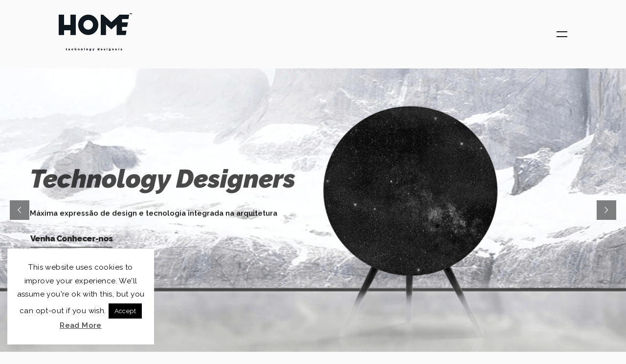

--- FILE ---
content_type: text/html; charset=UTF-8
request_url: https://home-tec.pt/?lang=en%2F
body_size: 19970
content:
<!doctype html><html
lang="pt-pt" prefix="og: http://ogp.me/ns#" itemscope itemtype="http://schema.org/WebPage"><head> <script async src="https://www.googletagmanager.com/gtag/js?id=UA-133953012-1"></script> <script>window.dataLayer=window.dataLayer||[];function gtag(){dataLayer.push(arguments);}
gtag('js',new Date());gtag('config','UA-133953012-1');gtag('config','AW-676513590');</script> <meta
name="p:domain_verify" content="a0a3472d3cfabb9467bdb93490c49778"/><meta
charset="UTF-8"><meta
name="viewport" content="width=device-width, initial-scale=1"><meta
name="language" content="pt-pt"><link
rel="profile" href="http://gmpg.org/xfn/11"> <script defer src="https://use.fontawesome.com/releases/v5.8.1/js/all.js" integrity="sha384-g5uSoOSBd7KkhAMlnQILrecXvzst9TdC09/VM+pjDTCM+1il8RHz5fKANTFFb+gQ" crossorigin="anonymous"></script> <meta
name="google-site-verification" content="TblhCeoev4PWuCy8XzSskAaND-jqelFtasWbfMDvUJo" /> <script>(function(){window._egoiaq=window._egoiaq||[];var url=(("https:"==document.location.protocol)?"https://egoimmerce.e-goi.com/":"http://egoimmerce.e-goi.com/");var d=document,g=d.createElement('script'),s=d.getElementsByTagName('script')[0];g.type='text/javascript';g.defer=true;g.async=true;g.src=url+'egoimmerce.js';s.parentNode.insertBefore(g,s);window._egoiaq.push(['setClientId',372192]);window._egoiaq.push(['setListId',1]);window._egoiaq.push(['setTrackerUrl',url+'collect']);window._egoiaq.push(['trackPageView']);})();</script> <link
rel="alternate" hreflang="pt-pt" href="https://home-tec.pt" /><link
rel="alternate" hreflang="en" href="https://home-tec.pt/?lang=en" /><link
rel="alternate" hreflang="fr" href="https://home-tec.pt/?lang=fr" /><title>Home™</title><meta
name="description" content="A Home Technology Designers demarca-se por disponibilizar a mais recente tecnologia em diversas áreas, nomeadamente Som, Home Cinema, Domótica e Segurança."/><meta
name="robots" content="follow, index, max-snippet:-1, max-video-preview:-1, max-image-preview:large"/><link
rel="canonical" href="https://home-tec.pt/" /><meta
property="og:locale" content="pt_PT"><meta
property="og:type" content="website"><meta
property="og:title" content="Home Technology Designers™"><meta
property="og:description" content="A Home Technology Designers demarca-se por disponibilizar a mais recente tecnologia em diversas áreas, nomeadamente Som, Home Cinema, Domótica e Segurança."><meta
property="og:url" content="https://home-tec.pt/"><meta
property="og:site_name" content="HOME ™"><meta
property="og:updated_time" content="2020-09-25T11:35:17+00:00"><meta
property="og:image" content="https://home-tec.pt/wp-content/uploads/2019/05/primeiraimagem2.png"><meta
property="og:image:secure_url" content="https://home-tec.pt/wp-content/uploads/2019/05/primeiraimagem2.png"><meta
property="og:image:width" content="1920"><meta
property="og:image:height" content="1080"><meta
property="og:image:alt" content="Home Technology Designers"><meta
property="og:image:type" content="image/png"><meta
name="twitter:card" content="summary_large_image"><meta
name="twitter:title" content="Home Technology Designers™"><meta
name="twitter:description" content="A Home Technology Designers demarca-se por disponibilizar a mais recente tecnologia em diversas áreas, nomeadamente Som, Home Cinema, Domótica e Segurança."><meta
name="twitter:site" content="@HomeTechD"><meta
name="twitter:creator" content="@HomeTechD"><meta
name="twitter:image" content="https://home-tec.pt/wp-content/uploads/2019/05/primeiraimagem2.png"> <script type="application/ld+json">{"@context":"https:\/\/schema.org","@graph":[{"@type":"WebSite","@id":"https:\/\/home-tec.pt\/#website","url":"https:\/\/home-tec.pt","name":"Home Technology Designers","potentialAction":{"@type":"SearchAction","target":"https:\/\/home-tec.pt\/?s={search_term_string}","query-input":"required name=search_term_string"}},{"@type":"HomeAndConstructionBusiness","@id":"https:\/\/home-tec.pt#organization","name":"Home Technology Designers","url":"https:\/\/home-tec.pt","sameAs":["https:\/\/www.facebook.com\/hometechnologydesigners\/","https:\/\/twitter.com\/HomeTechD","https:\/\/www.linkedin.com\/company\/home-technology-designers\/","https:\/\/www.instagram.com\/segurtechome\/"],"email":"info@home-tec.pt","address":{"@type":"PostalAddress","streetAddress":"","addressLocality":"","addressRegion":"","postalCode":"","addressCountry":"Portugal"},"openingHours":["Monday,Tuesday,Wednesday,Thursday,Friday 09:00-18:30"],"image":"https:\/\/home-tec.pt\/wp-content\/uploads\/2019\/02\/Ativo-1.svg","telephone":"+351 253 578 161"}]}</script> <meta
name="google-site-verification" content="TblhCeoev4PWuCy8XzSskAaND-jqelFtasWbfMDvUJo" /><link
rel='dns-prefetch' href='//www.google.com' /><link
rel='dns-prefetch' href='//www.googletagmanager.com' /><link
rel='dns-prefetch' href='//fonts.googleapis.com' /><link
rel="alternate" type="application/rss+xml" title="HOME ™ &raquo; Feed" href="https://home-tec.pt/feed/" /><link
rel="alternate" type="application/rss+xml" title="HOME ™ &raquo; Feed de comentários" href="https://home-tec.pt/comments/feed/" /><link
rel='stylesheet' id='wp-block-library-theme-css'  href='https://home-tec.pt/wp-content/plugins/gutenberg/build/block-library/theme.css?ver=1548842954' type='text/css' media='all' /><link
rel='stylesheet' id='wp-block-library-css'  href='https://home-tec.pt/wp-content/plugins/gutenberg/build/block-library/style.css?ver=1548842954' type='text/css' media='all' /><link
rel='stylesheet' id='kadence-blocks-style-css-css'  href='https://home-tec.pt/wp-content/plugins/sundsvall-plus/kadence-blocks/dist/blocks.style.build.css?ver=1.1.9' type='text/css' media='all' /><link
rel='stylesheet' id='advgb_custom_styles-css'  href='https://home-tec.pt/wp-content/uploads/advgb/custom_styles.css?ver=5.0.22' type='text/css' media='all' /><link
rel='stylesheet' id='dashicons-css'  href='https://home-tec.pt/wp-includes/css/dashicons.min.css?ver=5.0.22' type='text/css' media='all' /><link
rel='stylesheet' id='contact-form-7-css'  href='https://home-tec.pt/wp-content/plugins/contact-form-7/includes/css/styles.css?ver=5.1.7' type='text/css' media='all' /><link
rel='stylesheet' id='cookie-law-info-css'  href='https://home-tec.pt/wp-content/plugins/cookie-law-info/public/css/cookie-law-info-public.css?ver=2.0.2' type='text/css' media='all' /><link
rel='stylesheet' id='cookie-law-info-gdpr-css'  href='https://home-tec.pt/wp-content/plugins/cookie-law-info/public/css/cookie-law-info-gdpr.css?ver=2.0.2' type='text/css' media='all' /><link
rel='stylesheet' id='rs-plugin-settings-css'  href='https://home-tec.pt/wp-content/plugins/revslider/public/assets/css/settings.css?ver=5.4.8.1' type='text/css' media='all' /><style id='rs-plugin-settings-inline-css' type='text/css'>#rs-demo-id{}</style><link
rel='stylesheet' id='egoi-for-wp-css'  href='https://home-tec.pt/wp-content/plugins/smart-marketing-for-wp/public/css/egoi-for-wp-public.css?ver=3.4.0' type='text/css' media='' /><link
rel='stylesheet' id='wpos-slick-style-css'  href='https://home-tec.pt/wp-content/plugins/wp-logo-showcase-responsive-slider-slider/assets/css/slick.css?ver=2.5.3' type='text/css' media='all' /><link
rel='stylesheet' id='logo_showcase_style-css'  href='https://home-tec.pt/wp-content/plugins/wp-logo-showcase-responsive-slider-slider/assets/css/logo-showcase.css?ver=2.5.3' type='text/css' media='all' /><link
rel='stylesheet' id='wpml-legacy-horizontal-list-0-css'  href='//home-tec.pt/wp-content/plugins/sitepress-multilingual-cms/templates/language-switchers/legacy-list-horizontal/style.css?ver=1' type='text/css' media='all' /><link
rel='stylesheet' id='wpml-menu-item-0-css'  href='//home-tec.pt/wp-content/plugins/sitepress-multilingual-cms/templates/language-switchers/menu-item/style.css?ver=1' type='text/css' media='all' /><style id='wpml-menu-item-0-inline-css' type='text/css'>.wpml-ls-slot-10, .wpml-ls-slot-10 a, .wpml-ls-slot-10 a:visited{color:#424242}.wpml-ls-slot-10.wpml-ls-current-language, .wpml-ls-slot-10.wpml-ls-current-language a, .wpml-ls-slot-10.wpml-ls-current-language a:visited{color:#424242}</style><link
rel='stylesheet' id='wpml-tm-admin-bar-css'  href='https://home-tec.pt/wp-content/plugins/wpml-translation-management/res/css/admin-bar-style.css?ver=2.9.6' type='text/css' media='all' /><link
rel='stylesheet' id='sundsvall-google-poppins-css'  href='//fonts.googleapis.com/css?family=Poppins%3A100%2C200%2C300%2C400%2C500%2C600%2C700%2C800&#038;ver=1.0.0' type='text/css' media='all' /><link
rel='stylesheet' id='fluidbox-css'  href='https://home-tec.pt/wp-content/themes/Home/assets/css/fluidbox.min.css?ver=2.0.5' type='text/css' media='all' /><link
rel='stylesheet' id='bootstrap-css'  href='https://home-tec.pt/wp-content/themes/Home/assets/css/bootstrap.min.css?ver=4.1.3' type='text/css' media='all' /><link
rel='stylesheet' id='ionicons-css'  href='https://home-tec.pt/wp-content/themes/Home/assets/css/ionicons.min.css?ver=4.4.7' type='text/css' media='all' /><link
rel='stylesheet' id='owl-carousel-css'  href='https://home-tec.pt/wp-content/themes/Home/assets/css/owl.carousel.min.css?ver=2.3.4' type='text/css' media='all' /><link
rel='stylesheet' id='owl-carousel-theme-css'  href='https://home-tec.pt/wp-content/themes/Home/assets/css/owl.theme.default.min.css?ver=2.3.4' type='text/css' media='all' /><link
rel='stylesheet' id='tooltipster-css'  href='https://home-tec.pt/wp-content/themes/Home/assets/css/tooltipster.main.min.css?ver=4.0.0' type='text/css' media='all' /><link
rel='stylesheet' id='tooltipster-follower-css'  href='https://home-tec.pt/wp-content/themes/Home/assets/css/tooltipster-follower.min.css?ver=0.1.5' type='text/css' media='all' /><link
rel='stylesheet' id='animate-css'  href='https://home-tec.pt/wp-content/themes/Home/assets/css/animate.css?ver=3.7.0' type='text/css' media='all' /><link
rel='stylesheet' id='sundsvall-styles-css'  href='https://home-tec.pt/wp-content/themes/Home/style.css?ver=5.0.22' type='text/css' media='all' /><link
rel='stylesheet' id='kirki-styles-svconfig-css'  href='https://home-tec.pt/wp-content/plugins/sundsvall-plus/kirki-develop/assets/css/kirki-styles.css?ver=5.0.22' type='text/css' media='all' /><style id='kirki-styles-svconfig-inline-css' type='text/css'>body{font-family:Raleway,Helvetica,Arial,sans-serif;font-weight:500;color:#3f3f3f}h1{font-family:Raleway,Helvetica,Arial,sans-serif;font-weight:800;font-style:italic}h2{font-family:Raleway,Helvetica,Arial,sans-serif;font-size:28px;font-weight:800;font-style:italic}h3{font-family:Raleway,Helvetica,Arial,sans-serif;font-size:28px;font-weight:800;font-style:italic}h4{font-family:Raleway,Helvetica,Arial,sans-serif;font-weight:600}h5{font-family:Raleway,Helvetica,Arial,sans-serif;font-weight:600}.nav .menu ul li
a{font-family:Raleway,Helvetica,Arial,sans-serif;font-weight:900;font-style:italic}.nav .menu ul li a:hover{font-family:Raleway,Helvetica,Arial,sans-serif;font-weight:900;font-style:italic}a{font-family:Raleway,Helvetica,Arial,sans-serif;font-weight:600}a:hover{font-family:Raleway,Helvetica,Arial,sans-serif;font-weight:600}</style> <script type='text/javascript' src='https://home-tec.pt/wp-content/plugins/smart-marketing-for-wp/admin/js/egoi-for-wp-canvas.js?ver=5.0.22'></script> <script type='text/javascript' src='https://home-tec.pt/wp-includes/js/jquery/jquery.js?ver=1.12.4'></script> <script type='text/javascript' src='https://home-tec.pt/wp-includes/js/jquery/jquery-migrate.min.js?ver=1.4.1'></script> <script type='text/javascript'>var Cli_Data={"nn_cookie_ids":[],"cookielist":[],"non_necessary_cookies":[],"ccpaEnabled":"","ccpaRegionBased":"","ccpaBarEnabled":"","strictlyEnabled":["necessary","obligatoire"],"ccpaType":"gdpr","js_blocking":"","custom_integration":"","triggerDomRefresh":"","secure_cookies":""};var cli_cookiebar_settings={"animate_speed_hide":"500","animate_speed_show":"500","background":"#FFF","border":"#b1a6a6c2","border_on":"","button_1_button_colour":"#000","button_1_button_hover":"#000000","button_1_link_colour":"#fff","button_1_as_button":"1","button_1_new_win":"","button_2_button_colour":"#333","button_2_button_hover":"#292929","button_2_link_colour":"#444","button_2_as_button":"","button_2_hidebar":"","button_3_button_colour":"#000","button_3_button_hover":"#000000","button_3_link_colour":"#fff","button_3_as_button":"1","button_3_new_win":"","button_4_button_colour":"#000","button_4_button_hover":"#000000","button_4_link_colour":"#fff","button_4_as_button":"1","button_7_button_colour":"#61a229","button_7_button_hover":"#4e8221","button_7_link_colour":"#fff","button_7_as_button":"1","button_7_new_win":"","font_family":"inherit","header_fix":"","notify_animate_hide":"1","notify_animate_show":"","notify_div_id":"#cookie-law-info-bar","notify_position_horizontal":"right","notify_position_vertical":"bottom","scroll_close":"","scroll_close_reload":"","accept_close_reload":"","reject_close_reload":"","showagain_tab":"","showagain_background":"#fff","showagain_border":"#000","showagain_div_id":"#cookie-law-info-again","showagain_x_position":"100px","text":"#000","show_once_yn":"","show_once":"10000","logging_on":"","as_popup":"","popup_overlay":"1","bar_heading_text":"","cookie_bar_as":"widget","popup_showagain_position":"bottom-right","widget_position":"left"};var log_object={"ajax_url":"https:\/\/home-tec.pt\/wp-admin\/admin-ajax.php"};</script> <script type='text/javascript' src='https://home-tec.pt/wp-content/plugins/cookie-law-info/public/js/cookie-law-info-public.js?ver=2.0.2'></script> <script type='text/javascript' src='https://home-tec.pt/wp-content/plugins/revslider/public/assets/js/jquery.themepunch.tools.min.js?ver=5.4.8.1'></script> <script type='text/javascript' src='https://home-tec.pt/wp-content/plugins/revslider/public/assets/js/jquery.themepunch.revolution.min.js?ver=5.4.8.1'></script> <script type='text/javascript'>var ajax_object={"ajax_url":"https:\/\/home-tec.pt\/wp-admin\/admin-ajax.php"};</script> <script type='text/javascript' src='https://home-tec.pt/wp-content/plugins/smart-marketing-for-wp/public/js/egoi-for-wp-forms.js?ver=3.4.0'></script> <script type='text/javascript' src='https://www.googletagmanager.com/gtag/js?id=UA-133953012-1' async></script> <script type='text/javascript'>window.dataLayer=window.dataLayer||[];function gtag(){dataLayer.push(arguments);}
gtag('set','linker',{"domains":["home-tec.pt"]});gtag("js",new Date());gtag("set","developer_id.dZTNiMT",true);gtag("config","UA-133953012-1",{"anonymize_ip":true});</script> <link
rel='https://api.w.org/' href='https://home-tec.pt/wp-json/' /><link
rel="EditURI" type="application/rsd+xml" title="RSD" href="https://home-tec.pt/xmlrpc.php?rsd" /><link
rel="wlwmanifest" type="application/wlwmanifest+xml" href="https://home-tec.pt/wp-includes/wlwmanifest.xml" /><meta
name="generator" content="WordPress 5.0.22" /><link
rel='shortlink' href='https://home-tec.pt/' /><link
rel="alternate" type="application/json+oembed" href="https://home-tec.pt/wp-json/oembed/1.0/embed?url=https%3A%2F%2Fhome-tec.pt%2F" /><link
rel="alternate" type="text/xml+oembed" href="https://home-tec.pt/wp-json/oembed/1.0/embed?url=https%3A%2F%2Fhome-tec.pt%2F&#038;format=xml" /><meta
name="generator" content="WPML ver:4.3.12 stt:1,4,42;" /><meta
name="generator" content="Site Kit by Google 1.34.0" /> <script>!function(f,b,e,v,n,t,s)
{if(f.fbq)return;n=f.fbq=function(){n.callMethod?n.callMethod.apply(n,arguments):n.queue.push(arguments)};if(!f._fbq)f._fbq=n;n.push=n;n.loaded=!0;n.version='2.0';n.queue=[];t=b.createElement(e);t.async=!0;t.src=v;s=b.getElementsByTagName(e)[0];s.parentNode.insertBefore(t,s)}(window,document,'script','https://connect.facebook.net/en_US/fbevents.js');fbq('init','711479658066679');fbq('track','PageView');</script> <noscript>
<img
height="1" width="1" style="display:none"
src="https://www.facebook.com/tr?id=711479658066679&ev=PageView&noscript=1"/>
</noscript> <script type='text/javascript'>!function(f,b,e,v,n,t,s){if(f.fbq)return;n=f.fbq=function(){n.callMethod?n.callMethod.apply(n,arguments):n.queue.push(arguments)};if(!f._fbq)f._fbq=n;n.push=n;n.loaded=!0;n.version='2.0';n.queue=[];t=b.createElement(e);t.async=!0;t.src=v;s=b.getElementsByTagName(e)[0];s.parentNode.insertBefore(t,s)}(window,document,'script','https://connect.facebook.net/en_US/fbevents.js');</script> <script type='text/javascript'>fbq('init','2440393042858346',{},{"agent":"wordpress-5.0.22-3.0.5"});</script><script type='text/javascript'>fbq('track','PageView',[]);</script> <noscript>
<img
height="1" width="1" style="display:none" alt="fbpx"
src="https://www.facebook.com/tr?id=2440393042858346&ev=PageView&noscript=1" />
</noscript> <script type="text/javascript">var cli_flush_cache=true;</script> <meta
name="generator" content="Powered by Slider Revolution 5.4.8.1 - responsive, Mobile-Friendly Slider Plugin for WordPress with comfortable drag and drop interface." /><style type="text/css" media="all" id="kadence-blocks-frontend"></style><link
rel="icon" href="https://home-tec.pt/wp-content/uploads/2019/01/cropped-favicon-32x32.png" sizes="32x32" /><link
rel="icon" href="https://home-tec.pt/wp-content/uploads/2019/01/cropped-favicon-192x192.png" sizes="192x192" /><link
rel="apple-touch-icon-precomposed" href="https://home-tec.pt/wp-content/uploads/2019/01/cropped-favicon-180x180.png" /><meta
name="msapplication-TileImage" content="https://home-tec.pt/wp-content/uploads/2019/01/cropped-favicon-270x270.png" /> <script type="text/javascript">function setREVStartSize(e){try{e.c=jQuery(e.c);var i=jQuery(window).width(),t=9999,r=0,n=0,l=0,f=0,s=0,h=0;if(e.responsiveLevels&&(jQuery.each(e.responsiveLevels,function(e,f){f>i&&(t=r=f,l=e),i>f&&f>r&&(r=f,n=e)}),t>r&&(l=n)),f=e.gridheight[l]||e.gridheight[0]||e.gridheight,s=e.gridwidth[l]||e.gridwidth[0]||e.gridwidth,h=i/s,h=h>1?1:h,f=Math.round(h*f),"fullscreen"==e.sliderLayout){var u=(e.c.width(),jQuery(window).height());if(void 0!=e.fullScreenOffsetContainer){var c=e.fullScreenOffsetContainer.split(",");if(c)jQuery.each(c,function(e,i){u=jQuery(i).length>0?u-jQuery(i).outerHeight(!0):u}),e.fullScreenOffset.split("%").length>1&&void 0!=e.fullScreenOffset&&e.fullScreenOffset.length>0?u-=jQuery(window).height()*parseInt(e.fullScreenOffset,0)/100:void 0!=e.fullScreenOffset&&e.fullScreenOffset.length>0&&(u-=parseInt(e.fullScreenOffset,0))}f=u}else void 0!=e.minHeight&&f<e.minHeight&&(f=e.minHeight);e.c.closest(".rev_slider_wrapper").css({height:f})}catch(d){console.log("Failure at Presize of Slider:"+d)}};</script> <style type="text/css" id="wp-custom-css">html,body{overflow-x:hidden}#cookie-law-info-again{DISPLAY:NONE !important}.avoid-clicks{pointer-events:none}.logo{width:150px;margin-top:-18px}.slider-revolution-wrapper{margin:170px
auto 100px}h2.mb-4{padding-top:40px}.has-large-font-size{font-size:14px}@media (min-width: 1600px){.container.smaller{max-width:1460px !important}}footer>div>img{width:50px}.intromarca{padding-left:150px;padding-right:150px}.botaointro{padding-left:150px;padding-right:150px;text-decoration:underline}.underline-btn{font-weight:600 !important}.underline-btn:before{background:#a0672b;height:3px}.underline-btn:after{height:2px}a:hover,a:focus,a:active{color:#a0672b}#menu-menu-principal{margin-top:20px}.wpml-ls-native{color:black;font-size:25px}#menu-item-917,#menu-item-1900,#menu-item-1906{margin-bottom:30px}.nav{background:url(https://home-tec.pt/wp-content/uploads/2019/04/O_FundoMenu.png) no-repeat center center fixed;background-size:cover}.nav
.right{left:53.5%;top:40%}.nav
.menu{left:12.2%}.nav .right .search-form{max-width:400px}div.nav>div.right.st>h3{color:white}.nav .right .search-form
input{border-bottom:2px solid WHITE}.nav .right .search-form input::placeholder{color:white}.nav .right .search-form
button{color:white}body>div.site-header>div>div.menu-icon.active>div>span:nth-child(1){background-color:white}body>div.site-header>div>div.menu-icon.active>div>span:nth-child(2){background-color:white}#ajax-a>div>div.main-content>div:nth-child(2)>div>div>div.wp-block-columns.has-5-columns{padding-left:30px}.portfolio__grid .item a
.caption{background:rgba(160,103,43,0.5)}.portfolio__grid .item a .caption .inner
h4{font-size:40px;font-weight:900;font-style:italic;color:white}.portfolio__grid .item a .caption .inner
p{color:white}footer>div{background-color:#dbdbdb;padding-top:40px;padding-bottom:40px;width:77.6% !important}footer{margin-bottom:60px;margin-top:0px}footer
span{display:none}footer.single-nav
.container{padding:80px
15px}.page-header{padding-bottom:0px;padding-top:40px}#wpcf7-f371-p327-o1>form>div.template-form>p>span.wpcf7-form-control-wrap.your-consent>span{background-color:transparent !important}.pbox{background-color:#dbdbdb}@media only screen and (min-width: 1030px){.wp-post-image{width:1920px}}#ajax-a>div>div.main-content>div:nth-child(2)>div>div>div.wpls-logo-showcase-slider-wrp.wpls-logo-clearfix{padding:0
150px 0 150px}.wpls-logo-showcase button.slick-prev, .wpls-logo-showcase button.slick-prev:active{display:none !important}.wpls-logo-showcase button.slick-next, .wpls-logo-showcase button.slick-next:active{display:none !important}.wpls-logo-showcase .slick-dots{display:none !important}.attachment-post-thumbnail:hover{filter:sepia(20%)}@media screen and (max-width: 1600px) and (min-width: 1100px){p{font-size:13px}.site-header{padding:45px
120px 0 !important}.page-header{padding-bottom:0px;padding-top:10px}.nav .right .search-form
button{left:200px !important}.nav .right .search-form
input{width:220px !important}.nav .menu ul li
a{font-size:32px}.flip-card{width:254px !important}#rev_slider_1_1{height:580px !important}#rev_slider_7_1{height:580px !important}#rev_slider_8_1{height:580px !important}.slider-revolution-wrapper{margin:140px
auto 100px !important;height:580px}.wp-block-column:not(:last-child){margin-right:0px !important}#ajax-a>div>div.main-content>div:nth-child(2)>div>div>div.wpls-logo-showcase-slider-wrp.wpls-logo-clearfix{padding:0
200px 0 200px}footer>div{background-color:#dbdbdb;padding-top:40px;padding-bottom:40px;width:87% !important}#ajax-a>div>div.main-content>div:nth-child(2)>div>div>div.wp-block-columns.has-5-columns{padding:0
100px 0 100px !important}.portfolio__grid .item a .caption
.inner{left:35px !important;bottom:0px !important}.portfolio__grid .item a .caption .inner
h4{font-size:25px !important}#ajax-a>div>div.main-content>div:nth-child(2)>div>div>div.wpls-logo-showcase-slider-wrp.wpls-logo-clearfix{padding:0
75px 0 75px}}@media only screen and (max-width: 600px){body{max-height:100%}.nav{background-position:0% 0%}.nav .menu
ul{text-align:left}.nav
.menu{top:35%;left:20%}h2{font-size:20px}body>div.site-header>div>div.menu-icon.active>div>span:nth-child(1){background-color:black}body>div.site-header>div>div.menu-icon.active>div>span:nth-child(2){background-color:black}.wp-block-spacer{height:0px !important}.intromarca{padding-left:0px;padding-right:0px}.botaointro{padding-left:0px;padding-right:0px}#kt-layout-id_462761-43>div{padding-left:30px}.site-header{background-color:WHITE;padding-bottom:20px;padding-left:30px;padding-right:30px}.logo{width:100px;padding-top:20px}.page-header{padding-top:0px}.slider-revolution-wrapper{margin:100px
auto 50px;height:300px }.rev_slider{height:320px }#rev_slider_1_1{height:650px !important}#rev_slider_7_1{height:650px !important}#rev_slider_8_1{height:650px !important}.container{padding-right:40px;padding-left:40px}#kt-layout-id_97afe6-43{margin-top:30px}#kt-layout-id_17ce27-93{margin-top:30px}#ajax-a>div>div.main-content>div:nth-child(2)>div>div>div:nth-child(5)>div:nth-child(1){margin-top:40px}#ajax-a>div>div.main-content>div:nth-child(2)>div>div>div:nth-child(8){margin-bottom:60px}#ajax-a>div>div.main-content>div:nth-child(2)>div>div>div.blog.two--columns{margin-bottom:60px}#ajax-a>div>div.main-content>div:nth-child(2)>div>div>div.wpls-logo-showcase-slider-wrp.wpls-logo-clearfix{padding:0
0px 0 0px !important}.frase{padding-top:40px;padding-bottom:40px}div.container.smaller.clearfix{padding-left:30px;padding-right:30px}#ajax-a>div>div.main-content>div:nth-child(2)>div>div>div.wp-block-columns.has-4-columns{padding:0
0px 0 0px !important}#ajax-a>div>div.main-content>div:nth-child(2)>div>div>div.section{margin-bottom:30px !important}.flip-card{background-color:transparent;width:100% !important}#ajax-a>div>div.main-content>div:nth-child(2)>div>div>div:nth-child(5){padding:0
0px 50px 0px !important}#ajax-a>div>div.main-content>div:nth-child(2)>div>div>div.wp-block-columns.has-5-columns{padding:0
100px 0 100px !important}#ajax-a>div>div.main-content>div:nth-child(2){margin-bottom:0px !important}.pbox{padding:70px
65px;width:140% !important;margin-left:-20%;margin-right:-18%}footer{margin-top:20px}footer>div{width:100% !important}#ajax-a>div>div.sbtn.project-btn{bottom:150px}#ajax-a>div>div.sbtn.top-btn.link{bottom:50px}#kt-layout-id_0e76a2-ed>.kt-row-column-wrap>.inner-column-2>.kt-inside-inner-col{padding-top:20px;padding-left:0px}#kt-layout-id_335e7a-1e>.kt-row-column-wrap>.inner-column-2>.kt-inside-inner-col{padding-top:20px;padding-left:0px}#kt-layout-id_5dd6e1-cc>.kt-row-column-wrap>.inner-column-2>.kt-inside-inner-col{padding-top:20px;padding-left:0px}span.wpcf7-list-item{display:inline-block;margin:0
40px 0 1em;font-size:10px}footer{margin-bottom:0px}}div.meta.mb-4{display:none}#ajax-a>div>div.main-content>div:nth-child(3)>div>h3{display:none}#ajax-a>div>div.main-content>div:nth-child(2)>div>h3{display:none}#comments{display:none}h2.mb-4{padding-bottom:10px !important}#ajax-a>div>div.main-content>div:nth-child(2)>div>div{margin-top:30px}.novobotao{background:transparent !important;color:#101820 !important;border:2px
solid black !important;border-radius:0px !important}.novobotao:hover{background:#101820 !important;color:#FAFAFA !important}#ajax-a>div>div.main-content>div:nth-child(2){margin-bottom:150px}#ajax-a>div>div.main-content>div:nth-child(2)>div>div>img{}#ajax-a>div>div.main-content>div:nth-child(2){margin-bottom:100px}#ajax-a>div>div.main-content>div:nth-child(2)>div>div>div.section{margin-bottom:100px;padding-left:0px;padding-right:0px}.wpml-ls-legacy-list-horizontal.wpml-ls-statics-footer{margin-bottom:-50px;margin-top:-90px;position:relative}@media only screen
and (min-device-width: 768px)
and (max-device-width: 1030px){.nav .menu ul li
a{font-size:35px}#ajax-a>div>div.main-content>div:nth-child(2)>div>div>div.wpls-logo-showcase-slider-wrp.wpls-logo-clearfix{padding:0
50px 0 50px}.flip-card{width:180px !important}div.flip-card-front>h3{font-size:20px !important}div.flip-card-back>h3{font-size:20px !important}.flip-card-back{font-size:12px}}.flip-card{background-color:transparent;width:310px;height:300px;border:1px
solid #f1f1f1;perspective:1000px;animation-timing-function:ease-in-out}.flip-card-inner{position:relative;width:100%;height:100%;text-align:center;transition:transform 0.8s;transform-style:preserve-3d;animation-timing-function:ease-in-out;-webkit-transition:transform 0.8s;-webkit-transform-style:preserve-3d;-webkit-animation-timing-function:ease-in-out}.flip-card:hover .flip-card-inner{transform:rotateY(180deg)}.flip-card-front,.flip-card-back{position:absolute;width:100%;height:100%;backface-visibility:hidden}.flip-card-front{padding-top:37%;border:0px
solid black;background-color:transparent;color:white;font-size:16px}.flip-card-back{padding:15% 10% 0 10%;background-color:black;color:white;transform:rotateY(180deg)}.grecaptcha-badge{visibility:hidden}.wpcf7-form-control.wpcf7-acceptance{background-color:transparent;padding-left:0}.wpcf7-form-control.wpcf7-acceptance .wpcf7-list-item{margin-left:0}</style> <script>function gtag_report_conversion(url){var callback=function(){if(typeof(url)!='undefined'){window.location=url;}};gtag('event','conversion',{'send_to':'AW-676513590/cuIMCPTqh7oBELaOy8IC','event_callback':callback});return false;}</script> </head><body data-rsssl=1
class="home page-template page-template-template-home page-template-template-home-php page page-id-123 wp-custom-logo"><div
class="preloader"></div><div
class="transition">
<span></span>
<span></span></div><div
class="site-header"><div
class="d-flex"><div
class="logo mr-auto">
<a
href="https://home-tec.pt/" class="custom-logo-link" rel="home" itemprop="url"><img
src="https://home-tec.pt/wp-content/uploads/2019/01/Ativo-2.svg" class="custom-logo" alt="Home Technology Designers" itemprop="logo" /></a></div><div
class="menu-icon"><div>
<span></span>
<span></span></div></div></div></div><div
class="nav"><div
class="right st"><h3>
Procurar no site</h3><div><div
class="search-form"><form
method="get" action="https://home-tec.pt/">
<input
type="text" name="s" placeholder="Palavras-chave" />
<button
type="submit" name="submit">
Procurar		</button>
<input
type='hidden' name='lang' value='pt-pt' /></form></div></div></div><div
class="menu st"><ul
id="menu-menu-principal" class="menu"><li
id="menu-item-1853" class="menu-item menu-item-type-custom menu-item-object-custom current-menu-item menu-item-home menu-item-1853"><a
href="https://home-tec.pt">Home</a></li><li
id="menu-item-1850" class="menu-item menu-item-type-post_type menu-item-object-page menu-item-1850"><a
href="https://home-tec.pt/marca/">A Marca</a></li><li
id="menu-item-2702" class="menu-item menu-item-type-post_type menu-item-object-page menu-item-2702"><a
href="https://home-tec.pt/nosso-portfolio/">Portfólio</a></li><li
id="menu-item-2378" class="menu-item menu-item-type-post_type menu-item-object-page menu-item-2378"><a
href="https://home-tec.pt/ultimas-noticias/">Notícias</a></li><li
id="menu-item-917" class="menu-item menu-item-type-custom menu-item-object-custom menu-item-917"><a
href="https://home-tec.pt/contactos/">Contactos</a></li><li
id="menu-item-wpml-ls-10-en" class="menu-item wpml-ls-slot-10 wpml-ls-item wpml-ls-item-en wpml-ls-menu-item wpml-ls-first-item menu-item-type-wpml_ls_menu_item menu-item-object-wpml_ls_menu_item menu-item-wpml-ls-10-en"><a
title="English" href="https://home-tec.pt/?lang=en"><img
class="wpml-ls-flag" src="https://home-tec.pt/wp-content/plugins/sitepress-multilingual-cms/res/flags/en.png" alt=""><span
class="wpml-ls-native" lang="en">English</span></a></li><li
id="menu-item-wpml-ls-10-fr" class="menu-item wpml-ls-slot-10 wpml-ls-item wpml-ls-item-fr wpml-ls-menu-item wpml-ls-last-item menu-item-type-wpml_ls_menu_item menu-item-object-wpml_ls_menu_item menu-item-wpml-ls-10-fr"><a
title="Français" href="https://home-tec.pt/?lang=fr"><img
class="wpml-ls-flag" src="https://home-tec.pt/wp-content/plugins/sitepress-multilingual-cms/res/flags/fr.png" alt=""><span
class="wpml-ls-native" lang="fr">Français</span></a></li></ul></div></div><div
id="ajax-a"><div
class="ajax-b page-reload"><div
class="sbtn top-btn link">
<i
class="icon ion-md-arrow-up">
<span
class="text">
Voltar ao topo				</span>
</i></div><div
class="sbtn filter-btn"><div>
<i
class="icon ion-md-funnel">
<span
class="text">
Abrir filtro						</span>
</i></div><div>
<i
class="icon ion-md-close">
<span
class="text">
Fechar filtro						</span>
</i></div></div><div
class="filter"><ul><li>
<a
href="javascript:void(0)" data-filter="*">
Todos						</a></li></ul></div><div
class="main-content"><div
class="slider-revolution-wrapper"><link
href="https://fonts.googleapis.com/css?family=Raleway:900%2C600%2C700%2C800%2C500%2C400%7CPoppins:400%2C600%2C500%2C700" rel="stylesheet" property="stylesheet" type="text/css" media="all"><div
id="rev_slider_1_1_wrapper" class="rev_slider_wrapper fullwidthbanner-container" data-source="gallery" style="margin:0px auto;background:transparent;padding:0px;margin-top:0px;margin-bottom:0px;"><div
id="rev_slider_1_1" class="rev_slider fullwidthabanner" style="display:none;" data-version="5.4.8.1"><ul><li
data-index="rs-5" data-transition="fade" data-slotamount="default" data-hideafterloop="0" data-hideslideonmobile="off"  data-easein="default" data-easeout="default" data-masterspeed="300"  data-thumb="https://home-tec.pt/wp-content/uploads/2019/05/primeiraimagem2-100x50.png"  data-rotate="0"  data-saveperformance="off"  data-title="Slide" data-param1="" data-param2="" data-param3="" data-param4="" data-param5="" data-param6="" data-param7="" data-param8="" data-param9="" data-param10="" data-description="">
<img
src="https://home-tec.pt/wp-content/uploads/2019/05/primeiraimagem2.png"  alt="Home Technology Designers" title="primeiraimagem2"  width="1920" height="1080" data-bgposition="center center" data-bgfit="cover" data-bgrepeat="no-repeat" class="rev-slidebg" data-no-retina><h1 class="tp-caption   tp-resizeme"
id="slide-5-layer-1"
data-x="['left','left','left','center']" data-hoffset="['912','18','4','-85']"
data-y="['top','middle','middle','middle']" data-voffset="['112','-1','-226','-286']"
data-fontsize="['60','50','50','30']"
data-lineheight="['60','50','50','30']"
data-color="['rgb(0,0,0)','rgb(10,10,10)','rgb(10,10,10)','rgb(0,0,0)']"
data-width="none"
data-height="none"
data-whitespace="nowrap"
data-visibility="['off','off','off','on']"
data-type="text"
data-responsive_offset="on"data-frames='[{"delay":1600,"speed":3880,"frame":"0","from":"y:-50px;opacity:0;","to":"o:1;","ease":"Power3.easeInOut"},{"delay":"wait","speed":310,"frame":"999","to":"opacity:0;","ease":"Power3.easeInOut"}]'
data-textAlign="['inherit','inherit','inherit','inherit']"
data-paddingtop="[0,0,0,0]"
data-paddingright="[0,0,0,0]"
data-paddingbottom="[0,0,0,0]"
data-paddingleft="[0,0,0,0]"style="z-index: 5; white-space: nowrap; font-size: 60px; line-height: 60px; font-weight: 900; color: #000000; letter-spacing: 0px;font-family:Raleway;">Technology<br>Designers</h1><div
class="tp-caption   tp-resizeme"
id="slide-5-layer-5"
data-x="['left','left','left','left']" data-hoffset="['-58','224','58','69']"
data-y="['middle','middle','middle','top']" data-voffset="['51','603','799','255']"
data-fontsize="['25','25','25','20']"
data-lineheight="['25','25','25','22']"
data-fontweight="['400','400','400','600']"
data-width="['188','188','188','none']"
data-height="['28','28','28','none']"
data-whitespace="nowrap"
data-type="text"
data-actions='[{"event":"click","action":"simplelink","target":"_self","url":"https:\/\/home-tec.pt\/marca","delay":""}]'
data-responsive_offset="on"data-frames='[{"delay":2910,"speed":1440,"frame":"0","from":"opacity:0;","to":"o:1;","ease":"Power3.easeInOut"},{"delay":"wait","speed":310,"frame":"999","to":"opacity:0;","ease":"Power3.easeInOut"}]'
data-textAlign="['inherit','inherit','inherit','inherit']"
data-paddingtop="[0,0,0,0]"
data-paddingright="[0,0,0,0]"
data-paddingbottom="[0,0,0,0]"
data-paddingleft="[0,0,0,0]"style="z-index: 6; min-width: 188px; max-width: 188px; max-width: 28px; max-width: 28px; white-space: nowrap; font-size: 25px; line-height: 25px; font-weight: 400; color: #000000; letter-spacing: 0px;font-family:Poppins;"><a
class="underline-btn mt-3" style="font-size:17px !important; href="#" target="self"><b>Venha Conhecer-nos
</b></a></div>
<span
class="tp-caption   tp-resizeme"
id="slide-5-layer-7"
data-x="['left','left','left','left']" data-hoffset="['-298','-298','5','69']"
data-y="['top','top','top','top']" data-voffset="['195','195','103','169']"
data-width="none"
data-height="none"
data-whitespace="nowrap"
data-visibility="['off','off','off','on']"
data-type="text"
data-responsive_offset="on"data-frames='[{"delay":2030,"speed":2340,"frame":"0","from":"y:-50px;opacity:0;","to":"o:1;","ease":"Power3.easeInOut"},{"delay":"wait","speed":300,"frame":"999","to":"opacity:0;","ease":"Power3.easeInOut"}]'
data-textAlign="['inherit','inherit','inherit','inherit']"
data-paddingtop="[0,0,0,0]"
data-paddingright="[0,0,0,0]"
data-paddingbottom="[0,0,0,0]"
data-paddingleft="[0,0,0,0]"style="z-index: 7; white-space: nowrap; font-size: 15px; line-height: 27px; font-weight: 600; color: #000000; letter-spacing: 0px;font-family:Raleway;">Máxima expressão de design<br>e tecnologia integrada <br>na arquitetura </span><h1 class="tp-caption   tp-resizeme"
id="slide-5-layer-9"
data-x="['left','left','left','center']" data-hoffset="['-59','18','4','-513']"
data-y="['middle','middle','middle','middle']" data-voffset="['-70','-1','-226','-344']"
data-fontsize="['60','50','50','30']"
data-lineheight="['60','50','50','30']"
data-color="['rgb(0,0,0)','rgb(10,10,10)','rgb(10,10,10)','rgb(0,0,0)']"
data-width="none"
data-height="none"
data-whitespace="nowrap"
data-visibility="['on','on','on','off']"
data-type="text"
data-responsive_offset="on"data-frames='[{"delay":1600,"speed":3880,"frame":"0","from":"y:-50px;opacity:0;","to":"o:1;","ease":"Power3.easeInOut"},{"delay":"wait","speed":310,"frame":"999","to":"opacity:0;","ease":"Power3.easeInOut"}]'
data-textAlign="['inherit','inherit','inherit','inherit']"
data-paddingtop="[0,0,0,0]"
data-paddingright="[0,0,0,0]"
data-paddingbottom="[0,0,0,0]"
data-paddingleft="[0,0,0,0]"style="z-index: 8; white-space: nowrap; font-size: 60px; line-height: 60px; font-weight: 900; color: #000000; letter-spacing: 0px;font-family:Raleway;">Technology Designers</h1>
<span
class="tp-caption   tp-resizeme"
id="slide-5-layer-10"
data-x="['left','left','left','left']" data-hoffset="['-59','-59','5','-518']"
data-y="['middle','middle','middle','top']" data-voffset="['-11','-11','103','160']"
data-width="none"
data-height="none"
data-whitespace="nowrap"
data-visibility="['on','on','on','off']"
data-type="text"
data-responsive_offset="on"data-frames='[{"delay":2030,"speed":2340,"frame":"0","from":"y:-50px;opacity:0;","to":"o:1;","ease":"Power3.easeInOut"},{"delay":"wait","speed":300,"frame":"999","to":"opacity:0;","ease":"Power3.easeInOut"}]'
data-textAlign="['inherit','inherit','inherit','inherit']"
data-paddingtop="[0,0,0,0]"
data-paddingright="[0,0,0,0]"
data-paddingbottom="[0,0,0,0]"
data-paddingleft="[0,0,0,0]"style="z-index: 9; white-space: nowrap; font-size: 15px; line-height: 27px; font-weight: 600; color: #000000; letter-spacing: 0px;font-family:Raleway;">Máxima expressão de design e tecnologia integrada na arquitetura </span></li><li
data-index="rs-35" data-transition="fade" data-slotamount="default" data-hideafterloop="0" data-hideslideonmobile="off"  data-easein="default" data-easeout="default" data-masterspeed="300"  data-thumb="https://home-tec.pt/wp-content/uploads/2019/04/1-100x50.png"  data-rotate="0"  data-saveperformance="off"  data-title="Slide" data-param1="" data-param2="" data-param3="" data-param4="" data-param5="" data-param6="" data-param7="" data-param8="" data-param9="" data-param10="" data-description="">
<img
src="https://home-tec.pt/wp-content/uploads/2019/04/1.png"  alt="Home Technology Designers" title="1"  width="1920" height="1080" data-bgposition="center center" data-bgfit="cover" data-bgrepeat="no-repeat" class="rev-slidebg" data-no-retina><h1 class="tp-caption   tp-resizeme"
id="slide-35-layer-1"
data-x="['left','left','left','center']" data-hoffset="['0','40','39','-125']"
data-y="['middle','middle','middle','middle']" data-voffset="['27','0','-142','-257']"
data-fontsize="['60','50','50','32']"
data-lineheight="['60','50','50','30']"
data-color="['rgb(0,0,0)','rgb(10,10,10)','rgb(10,10,10)','rgb(0,0,0)']"
data-width="none"
data-height="none"
data-whitespace="nowrap"
data-type="text"
data-responsive_offset="on"data-frames='[{"delay":1600,"speed":3880,"frame":"0","from":"y:-50px;opacity:0;","to":"o:1;","ease":"Power3.easeInOut"},{"delay":"wait","speed":300,"frame":"999","to":"opacity:0;","ease":"Power3.easeInOut"}]'
data-textAlign="['inherit','inherit','inherit','inherit']"
data-paddingtop="[0,0,0,0]"
data-paddingright="[0,0,0,0]"
data-paddingbottom="[0,0,0,0]"
data-paddingleft="[0,0,0,0]"style="z-index: 5; white-space: nowrap; font-size: 60px; line-height: 60px; font-weight: 900; color: #000000; letter-spacing: 0px;font-family:Raleway;">Luxo<br>Requinte<br>Elegância</h1><div
class="tp-caption   tp-resizeme"
id="slide-35-layer-5"
data-x="['left','left','left','left']" data-hoffset="['2','224','58','45']"
data-y="['top','top','top','top']" data-voffset="['524','603','799','636']"
data-fontsize="['25','25','25','20']"
data-lineheight="['25','25','25','22']"
data-fontweight="['400','400','400','600']"
data-color="['rgb(0,0,0)','rgb(0,0,0)','rgb(0,0,0)','rgb(255,255,255)']"
data-width="['174','174','174','none']"
data-height="none"
data-whitespace="nowrap"
data-visibility="['off','off','off','off']"
data-type="text"
data-responsive_offset="on"data-frames='[{"delay":2910,"speed":1430,"frame":"0","from":"opacity:0;","to":"o:1;","ease":"Power3.easeInOut"},{"delay":"wait","speed":300,"frame":"999","to":"opacity:0;","ease":"Power3.easeInOut"}]'
data-textAlign="['inherit','inherit','inherit','inherit']"
data-paddingtop="[0,0,0,0]"
data-paddingright="[0,0,0,0]"
data-paddingbottom="[0,0,0,0]"
data-paddingleft="[0,0,0,0]"style="z-index: 6; min-width: 174px; max-width: 174px; white-space: nowrap; font-size: 25px; line-height: 25px; font-weight: 400; color: #000000; letter-spacing: 0px;font-family:Poppins;"><a
class="underline-btn mt-3" style="font-size:17px !important; href="#" target="self"><b>Venha Conhecer-nos</b></a></div></li><li
data-index="rs-2" data-transition="fade" data-slotamount="default" data-hideafterloop="0" data-hideslideonmobile="off"  data-easein="default" data-easeout="default" data-masterspeed="300"  data-thumb="https://home-tec.pt/wp-content/uploads/2019/04/BLa50-17WT-100x50.png"  data-rotate="0"  data-saveperformance="off"  data-title="Slide" data-param1="" data-param2="" data-param3="" data-param4="" data-param5="" data-param6="" data-param7="" data-param8="" data-param9="" data-param10="" data-description="">
<img
src="https://home-tec.pt/wp-content/uploads/2019/04/BLa50-17WT.png"  alt="Home Technology Designers" title="BLa50-17WT"  width="1920" height="800" data-bgposition="center center" data-bgfit="cover" data-bgrepeat="no-repeat" class="rev-slidebg" data-no-retina><div
class="tp-caption   tp-resizeme"
id="slide-2-layer-11"
data-x="['center','center','center','center']" data-hoffset="['404','404','404','404']"
data-y="['middle','middle','middle','middle']" data-voffset="['17','17','17','17']"
data-width="none"
data-height="none"
data-whitespace="nowrap"
data-visibility="['off','off','off','on']"
data-type="image"
data-responsive_offset="on"data-frames='[{"delay":10,"speed":300,"frame":"0","from":"opacity:0;","to":"o:1;","ease":"Power3.easeInOut"},{"delay":"wait","speed":300,"frame":"999","to":"opacity:0;","ease":"Power3.easeInOut"}]'
data-textAlign="['inherit','inherit','inherit','inherit']"
data-paddingtop="[0,0,0,0]"
data-paddingright="[0,0,0,0]"
data-paddingbottom="[0,0,0,0]"
data-paddingleft="[0,0,0,0]"style="z-index: 5;"><img
src="https://home-tec.pt/wp-content/uploads/2019/04/BLa50-17WT.png" alt="Home Technology Designers" data-ww="['2306px','2306px','2306px','2306px']" data-hh="['961px','961px','961px','961px']" width="1920" height="800" data-no-retina></div><h1 class="tp-caption   tp-resizeme"
id="slide-2-layer-1"
data-x="['left','left','left','left']" data-hoffset="['410','80','39','93']"
data-y="['top','top','top','top']" data-voffset="['266','324','250','138']"
data-fontsize="['72','72','60','30']"
data-lineheight="['79','79','60','40']"
data-fontweight="['700','700','800','800']"
data-width="none"
data-height="none"
data-whitespace="nowrap"
data-type="text"
data-responsive_offset="on"data-frames='[{"delay":1600,"speed":2540,"frame":"0","from":"y:-50px;opacity:0;","to":"o:1;","ease":"Power3.easeInOut"},{"delay":"wait","speed":300,"frame":"999","to":"opacity:0;","ease":"Power3.easeInOut"}]'
data-textAlign="['inherit','inherit','inherit','inherit']"
data-paddingtop="[0,0,0,0]"
data-paddingright="[0,0,0,0]"
data-paddingbottom="[0,0,0,0]"
data-paddingleft="[0,0,0,0]"style="z-index: 6; white-space: nowrap; font-size: 72px; line-height: 79px; font-weight: 700; color: #ffffff; letter-spacing: 0px;font-family:Raleway;">Som</h1>
<span
class="tp-caption   tp-resizeme"
id="slide-2-layer-2"
data-x="['left','left','center','center']" data-hoffset="['410','82','0','-715']"
data-y="['top','top','top','middle']" data-voffset="['349','402','311','-354']"
data-fontsize="['15','15','15','13']"
data-lineheight="['27','27','27','15']"
data-fontweight="['600','500','500','500']"
data-width="['none','none','none','407']"
data-height="['none','none','none','56']"
data-whitespace="nowrap"
data-visibility="['on','on','on','off']"
data-type="text"
data-responsive_offset="on"data-frames='[{"delay":2550,"speed":1430,"frame":"0","from":"opacity:0;","to":"o:1;","ease":"Power3.easeInOut"},{"delay":"wait","speed":300,"frame":"999","to":"opacity:0;","ease":"Power3.easeInOut"}]'
data-textAlign="['inherit','inherit','inherit','inherit']"
data-paddingtop="[0,0,0,0]"
data-paddingright="[0,0,0,0]"
data-paddingbottom="[0,0,0,0]"
data-paddingleft="[0,0,0,0]"style="z-index: 7; white-space: nowrap; font-size: 15px; line-height: 27px; font-weight: 600; color: #ffffff; letter-spacing: 0px;font-family:Raleway;"><div
style=" text-align: justify;">Acreditamos que viver acompanhado pelo som por si selecionado é sinónimo de qualidade de vida.<br> O objetivo final: a sua comodidade.</div> </span><div
class="tp-caption   tp-resizeme"
id="slide-2-layer-7"
data-x="['left','left','left','left']" data-hoffset="['411','84','40','93']"
data-y="['top','top','top','top']" data-voffset="['431','465','378','232']"
data-width="none"
data-height="none"
data-whitespace="nowrap"
data-type="text"
data-actions='[{"event":"click","action":"simplelink","target":"_self","url":"https:\/\/home-tec.pt\/som\/","delay":""}]'
data-responsive_offset="on"data-frames='[{"delay":2900,"speed":1450,"frame":"0","from":"opacity:0;","to":"o:1;","ease":"Power3.easeInOut"},{"delay":"wait","speed":300,"frame":"999","to":"opacity:0;","ease":"Power3.easeInOut"}]'
data-textAlign="['inherit','inherit','inherit','inherit']"
data-paddingtop="[0,0,0,0]"
data-paddingright="[0,0,0,0]"
data-paddingbottom="[0,0,0,0]"
data-paddingleft="[0,0,0,0]"style="z-index: 8; white-space: nowrap; font-size: 20px; line-height: 22px; font-weight: 400; color: #ffffff; letter-spacing: 0px;font-family:Raleway;"><a
class="underline-btn mt-3" style="font-size:17px !important; color: white;" target="self"><b>Saber Mais</b></a></div>
<span
class="tp-caption   tp-resizeme"
id="slide-2-layer-9"
data-x="['left','left','center','center']" data-hoffset="['-189','82','0','56']"
data-y="['top','top','top','middle']" data-voffset="['188','402','311','-201']"
data-fontsize="['15','15','15','13']"
data-lineheight="['27','27','27','15']"
data-fontweight="['600','500','500','500']"
data-width="['none','none','none','407']"
data-height="['none','none','none','56']"
data-whitespace="nowrap"
data-visibility="['off','off','off','on']"
data-type="text"
data-responsive_offset="on"data-frames='[{"delay":2550,"speed":1430,"frame":"0","from":"opacity:0;","to":"o:1;","ease":"Power3.easeInOut"},{"delay":"wait","speed":300,"frame":"999","to":"opacity:0;","ease":"Power3.easeInOut"}]'
data-textAlign="['inherit','inherit','inherit','inherit']"
data-paddingtop="[0,0,0,0]"
data-paddingright="[0,0,0,0]"
data-paddingbottom="[0,0,0,0]"
data-paddingleft="[0,0,0,0]"style="z-index: 9; white-space: nowrap; font-size: 15px; line-height: 27px; font-weight: 600; color: #ffffff; letter-spacing: 0px;font-family:Raleway;"><div
style=" text-align: justify;">Acreditamos que viver acompanhado pelo som<br> por si selecionado é sinónimo de qualidade de vida.<br> O objetivo final: a sua comodidade.</div> </span></li><li
data-index="rs-4" data-transition="fade" data-slotamount="default" data-hideafterloop="0" data-hideslideonmobile="off"  data-easein="default" data-easeout="default" data-masterspeed="300"  data-thumb="https://home-tec.pt/wp-content/uploads/2019/04/Tiziano_Sartorio_Still-Life_Ekinex_1-100x50.png"  data-rotate="0"  data-saveperformance="off"  data-title="Slide" data-param1="" data-param2="" data-param3="" data-param4="" data-param5="" data-param6="" data-param7="" data-param8="" data-param9="" data-param10="" data-description="">
<img
src="https://home-tec.pt/wp-content/uploads/2019/04/Tiziano_Sartorio_Still-Life_Ekinex_1.png"  alt="Domótica" title="Tiziano_Sartorio_Still-Life_Ekinex_1"  width="1920" height="800" data-bgposition="center center" data-bgfit="cover" data-bgrepeat="no-repeat" class="rev-slidebg" data-no-retina><div
class="tp-caption   tp-resizeme"
id="slide-4-layer-15"
data-x="['left','left','left','left']" data-hoffset="['-99','-99','-99','-88']"
data-y="['top','top','top','top']" data-voffset="['-8','-8','-8','-2']"
data-width="none"
data-height="none"
data-whitespace="nowrap"
data-visibility="['off','off','off','on']"
data-type="image"
data-responsive_offset="on"data-frames='[{"delay":10,"speed":300,"frame":"0","from":"opacity:0;","to":"o:1;","ease":"Power3.easeInOut"},{"delay":"wait","speed":300,"frame":"999","to":"opacity:0;","ease":"Power3.easeInOut"}]'
data-textAlign="['inherit','inherit','inherit','inherit']"
data-paddingtop="[0,0,0,0]"
data-paddingright="[0,0,0,0]"
data-paddingbottom="[0,0,0,0]"
data-paddingleft="[0,0,0,0]"style="z-index: 5;"><img
src="https://home-tec.pt/wp-content/uploads/2019/04/Tiziano_Sartorio_Still-Life_Ekinex_1.png" alt="Domótica" data-ww="['1968px','1968px','1968px','1968px']" data-hh="['820px','820px','820px','820px']" width="1920" height="800" data-no-retina></div><div
class="tp-caption tp-shape tp-shapewrapper  tp-resizeme"
id="slide-4-layer-10"
data-x="['center','center','center','center']" data-hoffset="['0','0','0','0']"
data-y="['middle','middle','middle','middle']" data-voffset="['0','0','0','0']"
data-width="['4000','4000','4000','2000']"
data-height="['4000','4000','4000','2000']"
data-whitespace="nowrap"
data-type="shape"
data-responsive_offset="on"data-frames='[{"delay":10,"speed":300,"frame":"0","from":"opacity:0;","to":"o:1;","ease":"Power3.easeInOut"},{"delay":"wait","speed":300,"frame":"999","to":"opacity:0;","ease":"Power3.easeInOut"}]'
data-textAlign="['inherit','inherit','inherit','inherit']"
data-paddingtop="[0,0,0,0]"
data-paddingright="[0,0,0,0]"
data-paddingbottom="[0,0,0,0]"
data-paddingleft="[0,0,0,0]"style="z-index: 6;background-color:rgba(0,0,0,0.5);"></div><h1 class="tp-caption   tp-resizeme"
id="slide-4-layer-1"
data-x="['left','left','left','center']" data-hoffset="['590','225','77','-88']"
data-y="['middle','top','top','top']" data-voffset="['-81','413','114','114']"
data-fontsize="['72','72','72','30']"
data-lineheight="['79','79','79','40']"
data-color="['rgb(255,255,255)','rgb(10,10,10)','rgb(255,255,255)','rgb(255,255,255)']"
data-width="['none','none','0','none']"
data-height="['none','none','0','none']"
data-whitespace="nowrap"
data-type="text"
data-responsive_offset="on"data-frames='[{"delay":1600,"speed":2540,"frame":"0","from":"y:-50px;opacity:0;","to":"o:1;","ease":"Power3.easeInOut"},{"delay":"wait","speed":300,"frame":"999","to":"opacity:0;","ease":"Power3.easeInOut"}]'
data-textAlign="['inherit','inherit','inherit','inherit']"
data-paddingtop="[0,0,0,0]"
data-paddingright="[0,0,0,0]"
data-paddingbottom="[0,0,0,0]"
data-paddingleft="[0,0,0,0]"style="z-index: 7; white-space: nowrap; font-size: 72px; line-height: 79px; font-weight: 700; color: #ffffff; letter-spacing: 0px;font-family:Raleway;">Domótica</h1>
<span
class="tp-caption   tp-resizeme"
id="slide-4-layer-2"
data-x="['left','left','left','center']" data-hoffset="['602','224','81','-2']"
data-y="['top','top','top','top']" data-voffset="['497','505','193','155']"
data-fontsize="['15','15','15','13']"
data-lineheight="['27','27','27','15']"
data-fontweight="['600','500','500','500']"
data-color="['rgb(255,255,255)','rgb(45,45,45)','rgb(255,255,255)','rgb(255,255,255)']"
data-width="['none','none','none','312']"
data-height="['none','none','none','46']"
data-whitespace="nowrap"
data-visibility="['off','off','off','on']"
data-type="text"
data-responsive_offset="on"data-frames='[{"delay":2550,"speed":1430,"frame":"0","from":"opacity:0;","to":"o:1;","ease":"Power3.easeInOut"},{"delay":"wait","speed":300,"frame":"999","to":"opacity:0;","ease":"Power3.easeInOut"}]'
data-textAlign="['inherit','inherit','inherit','inherit']"
data-paddingtop="[0,0,0,0]"
data-paddingright="[0,0,0,0]"
data-paddingbottom="[0,0,0,0]"
data-paddingleft="[0,0,0,0]"style="z-index: 8; white-space: nowrap; font-size: 15px; line-height: 27px; font-weight: 600; color: #ffffff; letter-spacing: 0px;font-family:Raleway;"><div
style=" text-align: justify;"> Simplifique as rotinas e as tarefas do dia a dia.<br> Transforme a sua casa numa habitação inteligente <br>e tenha o controlo total nas suas mãos.</div> </span><div
class="tp-caption   tp-resizeme"
id="slide-4-layer-5"
data-x="['left','left','left','left']" data-hoffset="['591','224','81','84']"
data-y="['top','top','top','top']" data-voffset="['447','603','284','213']"
data-fontsize="['18','18','18','20']"
data-fontweight="['500','500','500','600']"
data-width="none"
data-height="none"
data-whitespace="nowrap"
data-type="text"
data-actions='[{"event":"click","action":"simplelink","target":"_self","url":"https:\/\/home-tec.pt\/domotica\/","delay":""}]'
data-responsive_offset="on"data-frames='[{"delay":2540,"speed":1450,"frame":"0","from":"opacity:0;","to":"o:1;","ease":"Power3.easeInOut"},{"delay":"wait","speed":300,"frame":"999","to":"opacity:0;","ease":"Power3.easeInOut"}]'
data-textAlign="['inherit','inherit','inherit','inherit']"
data-paddingtop="[0,0,0,0]"
data-paddingright="[0,0,0,0]"
data-paddingbottom="[0,0,0,0]"
data-paddingleft="[0,0,0,0]"style="z-index: 9; white-space: nowrap; font-size: 18px; line-height: 22px; font-weight: 500; color: #ffffff; letter-spacing: 0px;font-family:Poppins;"><a
class="underline-btn mt-3" style="font-size:17px !important; color: white;"><b>Saber Mais</b></a></div>
<span
class="tp-caption   tp-resizeme"
id="slide-4-layer-12"
data-x="['left','left','left','left']" data-hoffset="['592','224','57','-579']"
data-y="['top','top','top','top']" data-voffset="['356','505','702','157']"
data-fontsize="['15','15','15','13']"
data-fontweight="['600','500','500','500']"
data-color="['rgb(255,255,255)','rgb(45,45,45)','rgb(45,45,45)','rgb(255,255,255)']"
data-width="['none','none','none','566']"
data-height="['none','none','none','82']"
data-whitespace="nowrap"
data-visibility="['on','on','on','off']"
data-type="text"
data-responsive_offset="on"data-frames='[{"delay":2550,"speed":1430,"frame":"0","from":"opacity:0;","to":"o:1;","ease":"Power3.easeInOut"},{"delay":"wait","speed":300,"frame":"999","to":"opacity:0;","ease":"Power3.easeInOut"}]'
data-textAlign="['inherit','inherit','inherit','inherit']"
data-paddingtop="[0,0,0,0]"
data-paddingright="[0,0,0,0]"
data-paddingbottom="[0,0,0,0]"
data-paddingleft="[0,0,0,0]"style="z-index: 10; white-space: nowrap; font-size: 15px; line-height: 27px; font-weight: 600; color: #ffffff; letter-spacing: 0px;font-family:Raleway;"><div
style=" text-align: justify;"> Simplifique as rotinas e as tarefas do dia a dia.<br> Transforme a sua casa numa habitação inteligente <br>e tenha o controlo total nas suas mãos.</div> </span></li><li
data-index="rs-1" data-transition="fade" data-slotamount="default" data-hideafterloop="0" data-hideslideonmobile="off"  data-easein="default" data-easeout="default" data-masterspeed="300"  data-thumb="https://home-tec.pt/wp-content/uploads/2019/04/HOME-slider1-100x50.png"  data-rotate="0"  data-saveperformance="off"  data-title="Slide" data-param1="" data-param2="" data-param3="" data-param4="" data-param5="" data-param6="" data-param7="" data-param8="" data-param9="" data-param10="" data-description="">
<img
src="https://home-tec.pt/wp-content/uploads/2019/04/HOME-slider1.png"  alt="Steinway Lyngdorf Model SD" title="HOME-slider1"  width="1920" height="800" data-bgposition="center center" data-bgfit="cover" data-bgrepeat="no-repeat" class="rev-slidebg" data-no-retina><div
class="tp-caption   tp-resizeme"
id="slide-1-layer-13"
data-x="['left','left','left','left']" data-hoffset="['-1263','-1263','-1263','-1263']"
data-y="['top','top','top','top']" data-voffset="['-1','-1','-1','-1']"
data-width="none"
data-height="none"
data-whitespace="nowrap"
data-visibility="['off','off','off','on']"
data-type="image"
data-responsive_offset="on"data-frames='[{"delay":10,"speed":300,"frame":"0","from":"opacity:0;","to":"o:1;","ease":"Power3.easeInOut"},{"delay":"wait","speed":300,"frame":"999","to":"opacity:0;","ease":"Power3.easeInOut"}]'
data-textAlign="['inherit','inherit','inherit','inherit']"
data-paddingtop="[0,0,0,0]"
data-paddingright="[0,0,0,0]"
data-paddingbottom="[0,0,0,0]"
data-paddingleft="[0,0,0,0]"style="z-index: 5;"><img
src="https://home-tec.pt/wp-content/uploads/2019/04/HOME-slider1.png" alt="Steinway Lyngdorf Model SD" data-ww="['1978px','1978px','1978px','1978px']" data-hh="['824px','824px','824px','824px']" width="1920" height="800" data-no-retina></div><h1 class="tp-caption   tp-resizeme"
id="slide-1-layer-1"
data-x="['left','left','left','center']" data-hoffset="['968','23','38','-16']"
data-y="['top','top','top','top']" data-voffset="['484','116','60','71']"
data-fontsize="['72','72','72','30']"
data-lineheight="['79','79','79','40']"
data-width="none"
data-height="none"
data-whitespace="nowrap"
data-visibility="['off','on','on','on']"
data-type="text"
data-responsive_offset="on"data-frames='[{"delay":1600,"speed":2540,"frame":"0","from":"y:-50px;opacity:0;","to":"o:1;","ease":"Power3.easeInOut"},{"delay":"wait","speed":300,"frame":"999","to":"opacity:0;","ease":"Power3.easeInOut"}]'
data-textAlign="['inherit','inherit','inherit','inherit']"
data-paddingtop="[0,0,0,0]"
data-paddingright="[0,0,0,0]"
data-paddingbottom="[0,0,0,0]"
data-paddingleft="[0,0,0,0]"style="z-index: 6; white-space: nowrap; font-size: 72px; line-height: 79px; font-weight: 700; color: #ffffff; letter-spacing: 0px;font-family:Poppins;">Steinway Lyngdorf <br>Model D</h1><div
class="tp-caption   tp-resizeme"
id="slide-1-layer-5"
data-x="['left','left','left','left']" data-hoffset="['-77','24','17','78']"
data-y="['top','top','top','top']" data-voffset="['443','348','290','298']"
data-fontsize="['18','18','18','20']"
data-fontweight="['500','500','500','600']"
data-width="none"
data-height="none"
data-whitespace="nowrap"
data-type="text"
data-actions='[{"event":"click","action":"simplelink","target":"_self","url":"https:\/\/home-tec.pt\/contactos\/","delay":""}]'
data-responsive_offset="on"data-frames='[{"delay":3040,"speed":1430,"frame":"0","from":"opacity:0;","to":"o:1;","ease":"Power3.easeInOut"},{"delay":"wait","speed":300,"frame":"999","to":"opacity:0;","ease":"Power3.easeInOut"}]'
data-textAlign="['right','inherit','inherit','inherit']"
data-paddingtop="[0,0,0,0]"
data-paddingright="[0,0,0,0]"
data-paddingbottom="[0,0,0,0]"
data-paddingleft="[0,0,0,0]"style="z-index: 7; white-space: nowrap; font-size: 18px; line-height: 22px; font-weight: 500; color: #ffffff; letter-spacing: 0px;font-family:Poppins;"><a
class="underline-btn mt-3" style="font-size:17px !important; color:white;"><b>Contacte-nos</b></a></div>
<span
class="tp-caption   tp-resizeme"
id="slide-1-layer-9"
data-x="['left','left','left','center']" data-hoffset="['829','-440','-386','-15']"
data-y="['middle','top','top','top']" data-voffset="['-303','252','23','154']"
data-fontsize="['15','15','15','13']"
data-color="['rgb(255,255,255)','rgb(45,45,45)','rgb(45,45,45)','rgb(255,255,255)']"
data-width="none"
data-height="none"
data-whitespace="nowrap"
data-visibility="['off','off','off','on']"
data-type="text"
data-responsive_offset="on"data-frames='[{"delay":2450,"speed":1420,"frame":"0","from":"opacity:0;","to":"o:1;","ease":"Power3.easeInOut"},{"delay":"wait","speed":300,"frame":"999","to":"opacity:0;","ease":"Power3.easeInOut"}]'
data-textAlign="['inherit','inherit','inherit','left']"
data-paddingtop="[0,0,0,0]"
data-paddingright="[0,0,0,0]"
data-paddingbottom="[0,0,0,0]"
data-paddingleft="[0,0,0,0]"style="z-index: 8; white-space: nowrap; font-size: 15px; line-height: 27px; font-weight: 500; color: #ffffff; letter-spacing: 0px;font-family:Raleway;"><div
style=" text-align: left !important;">A excelência da Steinway Lyngdorf num modelo<br> de qualidade acústica inigualável. <br>Vencedor seis vezes consecutivas do prémio<br> Editor’s Choice da conceituada revista<br>The Absolute Sound.</div> </span><h1 class="tp-caption   tp-resizeme"
id="slide-1-layer-11"
data-x="['left','left','left','left']" data-hoffset="['-81','1070','17','-554']"
data-y="['top','top','top','top']" data-voffset="['279','119','117','149']"
data-fontsize="['72','72','72','40']"
data-width="none"
data-height="none"
data-whitespace="nowrap"
data-visibility="['on','off','off','off']"
data-type="text"
data-responsive_offset="on"data-frames='[{"delay":1600,"speed":2540,"frame":"0","from":"y:-50px;opacity:0;","to":"o:1;","ease":"Power3.easeInOut"},{"delay":"wait","speed":300,"frame":"999","to":"opacity:0;","ease":"Power3.easeInOut"}]'
data-textAlign="['inherit','inherit','inherit','inherit']"
data-paddingtop="[0,0,0,0]"
data-paddingright="[0,0,0,0]"
data-paddingbottom="[0,0,0,0]"
data-paddingleft="[0,0,0,0]"style="z-index: 9; white-space: nowrap; font-size: 72px; line-height: 79px; font-weight: 700; color: #ffffff; letter-spacing: 0px;font-family:Poppins;">Steinway Lyngdorf Model D</h1>
<span
class="tp-caption   tp-resizeme"
id="slide-1-layer-12"
data-x="['left','left','left','left']" data-hoffset="['-78','23','16','-686']"
data-y="['middle','top','top','top']" data-voffset="['8','282','219','296']"
data-fontsize="['15','15','15','13']"
data-width="none"
data-height="none"
data-whitespace="nowrap"
data-visibility="['on','on','on','off']"
data-type="text"
data-responsive_offset="on"data-frames='[{"delay":2450,"speed":1420,"frame":"0","from":"opacity:0;","to":"o:1;","ease":"Power3.easeInOut"},{"delay":"wait","speed":300,"frame":"999","to":"opacity:0;","ease":"Power3.easeInOut"}]'
data-textAlign="['inherit','inherit','inherit','left']"
data-paddingtop="[0,0,0,0]"
data-paddingright="[0,0,0,0]"
data-paddingbottom="[0,0,0,0]"
data-paddingleft="[0,0,0,0]"style="z-index: 10; white-space: nowrap; font-size: 15px; line-height: 27px; font-weight: 500; color: #ffffff; letter-spacing: 0px;font-family:Raleway;"><div
style=" text-align: left !important;">A excelência da Steinway Lyngdorf num modelo de qualidade acústica inigualável. <br>Vencedor seis vezes consecutivas do prémio Editor’s Choice da conceituada revista The Absolute Sound.</div> </span></li></ul> <script>var htmlDiv=document.getElementById("rs-plugin-settings-inline-css");var htmlDivCss="";if(htmlDiv){htmlDiv.innerHTML=htmlDiv.innerHTML+htmlDivCss;}else{var htmlDiv=document.createElement("div");htmlDiv.innerHTML="<style>"+htmlDivCss+"</style>";document.getElementsByTagName("head")[0].appendChild(htmlDiv.childNodes[0]);}</script> <div
class="tp-bannertimer tp-bottom" style="visibility: hidden !important;"></div></div> <script>var htmlDiv=document.getElementById("rs-plugin-settings-inline-css");var htmlDivCss="";if(htmlDiv){htmlDiv.innerHTML=htmlDiv.innerHTML+htmlDivCss;}else{var htmlDiv=document.createElement("div");htmlDiv.innerHTML="<style>"+htmlDivCss+"</style>";document.getElementsByTagName("head")[0].appendChild(htmlDiv.childNodes[0]);}</script> <script type="text/javascript">if(setREVStartSize!==undefined)setREVStartSize({c:'#rev_slider_1_1',responsiveLevels:[1240,1024,778,480],gridwidth:[1240,1024,778,480],gridheight:[780,480,560,820],sliderLayout:'fullwidth'});var revapi1,tpj;(function(){if(!/loaded|interactive|complete/.test(document.readyState))document.addEventListener("DOMContentLoaded",onLoad);else onLoad();function onLoad(){if(tpj===undefined){tpj=jQuery;if("off"=="on")tpj.noConflict();}
if(tpj("#rev_slider_1_1").revolution==undefined){revslider_showDoubleJqueryError("#rev_slider_1_1");}else{revapi1=tpj("#rev_slider_1_1").show().revolution({sliderType:"standard",jsFileLocation:"//home-tec.pt/wp-content/plugins/revslider/public/assets/js/",sliderLayout:"fullwidth",dottedOverlay:"none",delay:9000,navigation:{keyboardNavigation:"off",keyboard_direction:"horizontal",mouseScrollNavigation:"off",mouseScrollReverse:"default",onHoverStop:"off",arrows:{style:"gyges",enable:true,hide_onmobile:false,hide_onleave:false,tmp:'',left:{h_align:"left",v_align:"center",h_offset:20,v_offset:0},right:{h_align:"right",v_align:"center",h_offset:20,v_offset:0}}},responsiveLevels:[1240,1024,778,480],visibilityLevels:[1240,1024,778,480],gridwidth:[1240,1024,778,480],gridheight:[780,480,560,820],lazyType:"none",shadow:0,spinner:"spinner0",stopLoop:"off",stopAfterLoops:-1,stopAtSlide:-1,shuffle:"off",autoHeight:"off",disableProgressBar:"on",hideThumbsOnMobile:"off",hideSliderAtLimit:0,hideCaptionAtLimit:0,hideAllCaptionAtLilmit:0,debugMode:false,fallbacks:{simplifyAll:"off",nextSlideOnWindowFocus:"off",disableFocusListener:false,}});};};}());</script> <script>var htmlDivCss=unescape(".rev_slider%20%3E%20.underline-btn%3Aafter%7B%0A%20%20background-color%3A%20white%20%21important%3B%0A%20%20%20%20%7D%0A%2F%2A%2A%2A%2A%2A%20LAPTOP%20%2A%2A%2A%2A%2A%2F%0A%40media%20screen%20and%20%28max-width%3A%201600px%29%20and%20%28min-width%3A%201100px%29%20%7B%0A%20%09%0A%20%20%23slide-5-layer-9%7B%0A%20%20%20%20font-size%3A%2052px%20%21important%3B%0A%20%20%20%20left%3A100px%3B%0A%20%20%20%20top%3A%20-80px%3B%0A%20%20%7D%0A%20%20%23slide-5-layer-10%7B%0A%20%20%20%09left%3A%20100px%3B%0A%20%20%20%20top%3A%20-80px%3B%0A%0A%20%20%7D%0A%20%20%23slide-5-layer-5%7B%0A%20%20%20%09left%3A%20100px%3B%20%0A%20%20%20%20top%3A%20-105px%3B%0A%0A%20%20%7D%0A%20%20%0A%20%20%23slide-35-layer-1%7B%0A%20%20%20%20font-size%3A%2052px%20%21important%3B%0A%20%20%20%20line-height%3A%2052px%20%21important%3B%0A%20%20%20%20left%3A%2066px%3B%0A%20%20%20%20bottom%3A%20150px%3B%0A%20%20%20%20top%3A%20-115px%3B%0A%09%7D%0A%20%20%0A%20%20%0A%20%20%23slide-2-layer-1%7B%0A%20%20%20%20left%3A%200px%3B%0A%20%20%20%20top%3A%20-60px%3B%0A%20%20%20%20font-size%3A%2052px%20%21important%3B%0A%20%20%7D%0A%20%20%23slide-2-layer-2%7B%0A%20%20%20%20left%3A%200px%3B%0A%20%20%20%20top%3A%20-60px%3B%0A%20%20%7D%20%20%0A%20%20%23slide-2-layer-7%7B%0A%20%20%20%20left%3A%200px%3B%0A%20%20%20%20top%3A%20-80px%3B%0A%20%20%7D%0A%20%20%0A%20%20%0A%20%20%23slide-4-layer-1%7B%0A%20%20%20%20top%3A%20-85px%3B%0A%20%20%20%20left%3A%20-30px%3B%0A%20%20%20%20font-size%3A%2052px%20%21important%3B%0A%20%20%7D%0A%20%20%23slide-4-layer-12%7B%0A%20%20%20%20top%3A%20-85px%3B%0A%20%20%20%20left%3A%20-30px%3B%0A%20%20%7D%0A%20%20%23slide-4-layer-5%7B%0A%20%20%20%20top%3A%20-80px%3B%0A%20%20%20%20left%3A%20-30px%3B%0A%20%20%7D%0A%20%20%0A%20%20%0A%20%20%23slide-1-layer-11%7B%0A%20%20%20%20left%3A%20150px%3B%0A%20%20%20%20top%3A%20-70px%3B%0A%20%20%20%20font-size%3A%2052px%20%21important%3B%20%20%0A%20%20%7D%0A%20%20%23slide-1-layer-12%7B%0A%20%20%20%20left%3A%20150px%3B%0A%20%20%20%20top%3A%20-70px%3B%0A%20%20%7D%20%20%0A%20%20%23slide-1-layer-5%7B%20%20%0A%20%20%20%20left%3A%20150px%3B%0A%20%20%20%20top%3A%20-70px%3B%0A%20%20%7D%20%20%0A%20%20%0A%20%20%0A%7D");var htmlDiv=document.getElementById('rs-plugin-settings-inline-css');if(htmlDiv){htmlDiv.innerHTML=htmlDiv.innerHTML+htmlDivCss;}
else{var htmlDiv=document.createElement('div');htmlDiv.innerHTML='<style>'+htmlDivCss+'</style>';document.getElementsByTagName('head')[0].appendChild(htmlDiv.childNodes[0]);}</script></div></div><div
class="section"><div
class="container"><div
class="clearfix"><div
class="intromarca"><h2> A Marca Home</h2><p><b>Home Technology Designers</b> trata-se de um departamento da <b>SEGURTEC | Global Solutions</b> com atuação internacional, responsável pela criação de soluções personalizadas na área da tecnologia Residencial &amp; Marine.</p></div><div
class="botaointro"><a
class="underline-btn" href="/marca"> Saber Mais</a></div><div
style="height:100px" aria-hidden="true" class="wp-block-spacer"></div><div
class="wp-block-columns has-4-columns"><div
class="wp-block-column">
<figure
class="wp-block-image is-resized"><img
src="https://home-tec.pt/wp-content/uploads/2019/04/Som_update.svg" alt="Home" class="wp-image-3059" width="40" height="40" title="Home HOME ™"></figure><h4><i>Som</i></h4><p>Não escute apenas,<br> sinta-o.</p>
<a
class="underline-btn mt-3" style="margin-top:0rem !important; margin-bottom: 3rem !important;" href="https://home-tec.pt/som/" target="self">Saber Mais</a></div><div
class="wp-block-column">
<figure
class="wp-block-image is-resized"><img
src="https://home-tec.pt/wp-content/uploads/2019/04/iconmonstr-television-9.svg" alt="Home" class="wp-image-2728" width="40" height="40" title="Home HOME ™"></figure><h4><i>Home Cinema</i></h4><p>Sistemas de entretenimento, para pessoas extraordinárias.</p>
<a
class="underline-btn mt-3" style="margin-top:0rem !important; margin-bottom: 3rem !important;" href="https://home-tec.pt/home-cinema/" target="self">Saber Mais</a></div><div
class="wp-block-column">
<figure
class="wp-block-image is-resized"><img
src="https://home-tec.pt/wp-content/uploads/2019/04/domotica_update.svg" alt="Home" class="wp-image-3062" width="40" height="40" title="Home HOME ™"></figure><h4><i>Domótica</i></h4><p>Dê à sua casa um incremento tecnológico.</p>
<a
class="underline-btn mt-3" style="margin-top:0rem !important; margin-bottom: 3rem !important;" href="https://home-tec.pt/smart-home/" target="self">Saber Mais</a></div><div
class="wp-block-column">
<figure
class="wp-block-image is-resized"><img
src="https://home-tec.pt/wp-content/uploads/2019/04/seguranca.svg" alt="Home" class="wp-image-3066" width="40" height="40" title="Home HOME ™"></figure><h4 style="margin-top:6px;"><i>Segurança</i></h4><p>Torne a sua casa mais segura e inteligente.</p>
<a
class="underline-btn mt-3" style="margin-top:0rem !important; margin-bottom: 3rem !important;" href="https://segurtec.pt" target="self" rel="nofollow noopener">Saber Mais</a></div></div><div
style="height:100px" aria-hidden="true" class="wp-block-spacer"></div><div
class="section"><div
class=""><div
class="pbox"><div
class="row"><div
class="col-lg-3"><h3>Trabalhar em<br> Conjunto</h3></div><div
class="content col-lg-9"><p>Projetamos soluções que complementam qualquer decoração ou arquitetura. Trabalhamos cada etapa consigo, de modo a concretizar os seus sonhos.</p></div></div></div></div></div><div
class="wp-block-columns has-4-columns"><div
class="wp-block-column"><div
class="flip-card"><div
class="flip-card-inner"><div
class="flip-card-front" style="background-image: url(https://home-tec.pt/wp-content/uploads/2019/04/Home-etapa1-1.png);    background-size: cover;"><h3 style="margin-bottom:0px; color:white; font-size:30px;">Etapa 1</h3><p
style="text-align: center;">Showroom</p></div><div
class="flip-card-back"><h3 style="color:white; margin-bottom: 20px;">Showroom</h3><p>Antes de iniciarmos qualquer projeto, gostamos conhecer o cliente, saber as suas necessidades, exigências e expectativas.</p></div></div></div></div><div
class="wp-block-column"><div
class="flip-card"><div
class="flip-card-inner"><div
class="flip-card-front" style="background-image: url(https://home-tec.pt/wp-content/uploads/2019/04/Planeamento3.png);     background-size: cover;"><h3 style="margin-bottom:0px; color:white; font-size:30px;">Etapa 2</h3><p
style="text-align: center;">Planeamento</p></div><div
class="flip-card-back"><h3 style="color:white; margin-bottom: 20px;">Planeamento</h3><p>Avaliámos áreas, dimensões, produtos e soluções. Trabalhamos em conjunto com outros profissionais da área para dotar cada espaço de pormenores únicos.</p></div></div></div></div><div
class="wp-block-column"><div
class="flip-card"><div
class="flip-card-inner"><div
class="flip-card-front" style="background-image: url(https://home-tec.pt/wp-content/uploads/2019/04/projeto2.png);     background-size: cover;"><h3 style="margin-bottom:0px; color:white; font-size:30px;">Etapa 3</h3><p
style="text-align: center;">Projeto</p></div><div
class="flip-card-back"><h3 style="color:white; margin-bottom: 20px;">Projeto</h3><p>Fase em que colocamos as mãos dos nossos profissionais a trabalhar. Transformamos os espaços e tornamos a sua visão em realidade.</p></div></div></div></div><div
class="wp-block-column"><div
class="flip-card"><div
class="flip-card-inner"><div
class="flip-card-front" style="background-image: url(https://home-tec.pt/wp-content/uploads/2019/04/Execucao_edit.png);     background-size: cover;"><h3 style="margin-bottom:0px; color:white; font-size:30px;">Etapa 4</h3><p
style="text-align: center;">Execução</p></div><div
class="flip-card-back"><h3 style="color:white; margin-bottom: 20px;">Execução</h3><p>Verificamos todas as soluções e equipamentos, garantindo o seu total funcionamento e a satisfação do cliente.</p></div></div></div></div></div><div
style="height:100px" aria-hidden="true" class="wp-block-spacer"></div><div
class="section"><div
class=""><div
class="pbox"><div
class="row"><div
class="col-lg-3"><h3>Edição<br> Especial</h3></div><div
class="content col-lg-9"><p>Veja a edição &#8220;Especial Tecnologia para Habitação&#8221; publicada na revista ArchiNews e saiba mais sobre as nossas várias soluções.</p>
<a
class="underline-btn mt-3" href="http://online.fliphtml5.com/tznfe/tfsn/" target="self" rel="nofollow noopener">Ver Revista</a></div></div></div></div></div><ul
class="wp-block-gallery columns-3 is-cropped avoid-clicks"><li
class="blocks-gallery-item"><figure><img
src="https://home-tec.pt/wp-content/uploads/2019/09/revista-capa-3.png" alt="Home" data-id="4777" data-link="https://home-tec.pt/home/revista-capa-3/" class="wp-image-4777" srcset="https://home-tec.pt/wp-content/uploads/2019/09/revista-capa-3.png 851w, https://home-tec.pt/wp-content/uploads/2019/09/revista-capa-3-300x273.png 300w, https://home-tec.pt/wp-content/uploads/2019/09/revista-capa-3-768x698.png 768w" sizes="(max-width: 851px) 100vw, 851px" title="Home HOME ™"></figure></li><li
class="blocks-gallery-item"><figure><img
src="https://home-tec.pt/wp-content/uploads/2019/09/Revista-2-1.png" alt="Home" data-id="4780" data-link="https://home-tec.pt/home/revista-2-2/" class="wp-image-4780" srcset="https://home-tec.pt/wp-content/uploads/2019/09/Revista-2-1.png 865w, https://home-tec.pt/wp-content/uploads/2019/09/Revista-2-1-300x268.png 300w, https://home-tec.pt/wp-content/uploads/2019/09/Revista-2-1-768x687.png 768w" sizes="(max-width: 865px) 100vw, 865px" title="Home HOME ™"></figure></li><li
class="blocks-gallery-item"><figure><img
src="https://home-tec.pt/wp-content/uploads/2019/09/Revista-3-1.png" alt="Home" data-id="4783" data-link="https://home-tec.pt/home/revista-3-2/" class="wp-image-4783" srcset="https://home-tec.pt/wp-content/uploads/2019/09/Revista-3-1.png 843w, https://home-tec.pt/wp-content/uploads/2019/09/Revista-3-1-300x279.png 300w, https://home-tec.pt/wp-content/uploads/2019/09/Revista-3-1-768x713.png 768w" sizes="(max-width: 843px) 100vw, 843px" title="Home HOME ™"></figure></li></ul><div
style="height:100px" aria-hidden="true" class="wp-block-spacer"></div><div
class="section"><div
class=""><div
class="pbox"><div
class="row"><div
class="col-lg-3"><h3>Portfólio</h3></div><div
class="content col-lg-9"><p>Projetamos, fabricamos e instalamos aquilo com que sempre sonhou. Todos os dias criamos experiências únicas, aliando equipamentos e tecnologias de excelência com a visão de cada cliente.</p>
<a
class="underline-btn mt-3" href="https://home-tec.pt/nosso-portfolio/" target="self">Conheça o Nosso Portfólio.</a></div></div></div></div></div><div
class="section"><div
class=""><div
class="portfolio__grid hover--one three--columns" style="position: relative; height: 576.047px;"><div
class="sizer"></div><div
class="item home_cinema" style="position: absolute; left: 0%; top: 1724.53px;">
<a
href="https://home-tec.pt/portfolio/casa-lr/">
<img
src="https://home-tec.pt/wp-content/uploads/2019/09/tumbnail-2.jpg" alt="Home Portfolio" title="Home HOME ™"><div
class="caption"><div
class="inner"><h4>Casa LR</h4><p></p></div></div>
</a></div><div
class="item home_cinema" style="position: absolute; left: 0%; top: 0px;">
<a
href="https://home-tec.pt/portfolio/casa-ps/">
<img
src="https://home-tec.pt/wp-content/uploads/2019/05/ps-capa.jpg" alt="Home Portfolio" title="Home HOME ™"><div
class="caption"><div
class="inner"><h4>Casa P&amp;S</h4><p></p></div></div>
</a></div><div
class="item home_cinema" style="position: absolute; left: 0%; top: 862.266px;">
<a
href="https://home-tec.pt/portfolio/casa-vm/">
<img
src="https://home-tec.pt/wp-content/uploads/2019/05/vm-capa.jpg" alt="Home Portfolio" title="Home HOME ™"><div
class="caption"><div
class="inner"><h4>Casa VM</h4><p></p></div></div>
</a></div></div></div></div><div
class="section"><div
class=""><div
class="pbox"><div
class="row"><div
class="col-lg-3"><h3>Notícias</h3></div><div
class="content col-lg-9"><p>Soluções, equipamentos e eventos. Consulte a atualidade da Home Technology Designers agora.</p>
<a
class="underline-btn mt-3" href="https://home-tec.pt/ultimas-noticias/" target="self">Ver Mais Notícias.</a></div></div></div></div></div><div
class="blog two--columns" style="position: relative; height: 3204.11px;"><div
class="sizer"></div><div
class="item" style="position: absolute; left: 0%; top: 0px;">
<a
href="https://home-tec.pt/vantagens-de-um-sistema-de-som-multiroom/"><img
src="https://home-tec.pt/wp-content/uploads/2020/09/MULTIROOM_1.png" class="attachment-post-thumbnail size-post-thumbnail wp-post-image" alt="Vantagens de um sistema de som multiroom" srcset="https://home-tec.pt/wp-content/uploads/2020/09/MULTIROOM_1.png 1920w, https://home-tec.pt/wp-content/uploads/2020/09/MULTIROOM_1.png 300w, https://home-tec.pt/wp-content/uploads/2020/09/MULTIROOM_1.png 768w, https://home-tec.pt/wp-content/uploads/2020/09/MULTIROOM_1.png 1024w" sizes="(max-width: 1920px) 100vw, 1920px" title="Vantagens de um sistema de som multiroom HOME &#x2122;" width="1920" height="868"></a><div
class="caption"><h3 class="mt-5 mb-2">Vantagens de um sistema de som multiroom</h3><div
class="meta mb-4"></div><p
class="mb-4">Longe vão os tempos em que era necessário um sistema de som em cada divisão se quiséssemos ouvir a nossa música preferida onde quer que estivéssemos. Graças ao sistema de Som Multiroom, a limitação espacial é eliminada.</p>
<a
href="https://home-tec.pt/vantagens-de-um-sistema-de-som-multiroom/" class="underline-btn smaller">
Ler Mais	</a></div></div><div
class="item" style="position: absolute; left: 0%; top: 0px;">
<a
href="https://home-tec.pt/vantagens-da-domotica-no-verao%e2%80%a8"><img
src="https://home-tec.pt/wp-content/uploads/2020/07/1.png" class="attachment-post-thumbnail size-post-thumbnail wp-post-image" alt="Home" srcset="https://home-tec.pt/wp-content/uploads/2020/07/1.png 1920w, https://home-tec.pt/wp-content/uploads/2020/07/1.png 300w, https://home-tec.pt/wp-content/uploads/2020/07/1.png 768w, https://home-tec.pt/wp-content/uploads/2020/07/1.png 1024w" sizes="(max-width: 1920px) 100vw, 1920px" title="Vantagens da Domótica no verão " width="1920" height="868"></a><div
class="caption"><h3 class="mt-5 mb-2">Vantagens da Domótica no verão  </h3><div
class="meta mb-4"></div><p
class="mb-4">Conveniência, comodidade e inteligência são algumas das palavras que melhor definem a Domótica. Durante o verão, as famílias e os proprietários das habitações podem usufruir de diversas potencialidades de ter uma casa inteligente.</p>
<a
href="https://home-tec.pt/vantagens-da-domotica-no-verao%e2%80%a8" class="underline-btn smaller">
Ler Mais	</a></div></div></div><div
style="height:100px" aria-hidden="true" class="wp-block-spacer"></div><div
class="section"><div
class=""><div
class="pbox"><div
class="row"><div
class="col-lg-3"><h3>Newsletter</h3></div><div
class="content col-lg-9"><p>Subscreva a Newsletter.</p><div
class="newsletter mt-3"><div
role="form" class="wpcf7" id="wpcf7-f372-o1" dir="ltr" lang="en-US"><div
class="screen-reader-response"></div><form
action="/#wpcf7-f372-o1" method="post" class="wpcf7-form" novalidate="novalidate"><div
style="display: none;">
<input
type="hidden" name="_wpcf7" value="372">
<input
type="hidden" name="_wpcf7_version" value="5.1.1">
<input
type="hidden" name="_wpcf7_locale" value="en_US">
<input
type="hidden" name="_wpcf7_unit_tag" value="wpcf7-f372-o1">
<input
type="hidden" name="_wpcf7_container_post" value="0">
<input
type="hidden" name="g-recaptcha-response" value=""></div><p><span
class="wpcf7-form-control-wrap your-email"><input
type="email" name="your-email" value="" size="40" class="wpcf7-form-control wpcf7-text wpcf7-email wpcf7-validates-as-required wpcf7-validates-as-email" aria-required="true" aria-invalid="false" placeholder="E-mail"></span><input
type="submit" value="Subscrever" class="wpcf7-form-control wpcf7-submit"><span
class="ajax-loader"></span></p><div
class="wpcf7-response-output wpcf7-display-none"></div></form></div></div></div></div></div></div></div><style>#wpls-logo-showcase-slider-1 .wp-post-image,
#wpls-logo-showcase-slider-1 .wp-post-image img.wp-post-image{max-height:250px}</style><div
class="wpls-logo-showcase-slider-wrp wpls-logo-clearfix "><div
class="wpls-logo-showcase logo_showcase wpls-logo-slider  wpls-design-1 wpls-center sliderimage_hide_border " id="wpls-logo-showcase-slider-1" ><div
class="wpls-logo-cnt"><div
class="wpls-fix-box">
<img
class="wp-post-image" src="https://home-tec.pt/wp-content/uploads/2019/04/control4_cor.png" alt="Control 4 logo" title="Home HOME ™"></div></div><div
class="wpls-logo-cnt"><div
class="wpls-fix-box">
<img
class="wp-post-image" src="https://home-tec.pt/wp-content/uploads/2019/04/c-seed.png" alt="C&#039;Seed logo" title="Home HOME ™"></div></div><div
class="wpls-logo-cnt"><div
class="wpls-fix-box">
<img
class="wp-post-image" src="https://home-tec.pt/wp-content/uploads/2019/04/steinway_cor.png" alt="Steinway Lyngdorf logo" title="Home HOME ™"></div></div><div
class="wpls-logo-cnt"><div
class="wpls-fix-box">
<img
class="wp-post-image" src="https://home-tec.pt/wp-content/uploads/2019/04/revel.png" alt="Revel logo" title="Home HOME ™"></div></div><div
class="wpls-logo-cnt"><div
class="wpls-fix-box">
<img
class="wp-post-image" src="https://home-tec.pt/wp-content/uploads/2019/04/kaleiscape_cor.png" alt="Kaleidescape logo" title="Home HOME ™"></div></div><div
class="wpls-logo-cnt"><div
class="wpls-fix-box">
<img
class="wp-post-image" src="https://home-tec.pt/wp-content/uploads/2019/04/BARCO.png" alt="Barco" title="Home HOME ™"></div></div><div
class="wpls-logo-cnt"><div
class="wpls-fix-box">
<img
class="wp-post-image" src="https://home-tec.pt/wp-content/uploads/2019/04/ekinex_edit.png" alt="Ekinex" title="Home HOME ™"></div></div><div
class="wpls-logo-cnt"><div
class="wpls-fix-box">
<img
class="wp-post-image" src="https://home-tec.pt/wp-content/uploads/2019/04/origin_edit.png" alt="Origin" title="Home HOME ™"></div></div><div
class="wpls-logo-cnt"><div
class="wpls-fix-box">
<img
class="wp-post-image" src="https://home-tec.pt/wp-content/uploads/2019/04/pakedge.png" alt="Pakedge" title="Home HOME ™"></div></div><div
class="wpls-logo-cnt"><div
class="wpls-fix-box">
<img
class="wp-post-image" src="https://home-tec.pt/wp-content/uploads/2019/04/bang.png" alt="Bang &amp; Olufsen" title="Home HOME ™"></div></div><div
class="wpls-logo-cnt"><div
class="wpls-fix-box">
<img
class="wp-post-image" src="https://home-tec.pt/wp-content/uploads/2019/04/lexion_edit.png" alt="Lexicon" title="Home HOME ™"></div></div></div><div
class="wpls-logo-showacse-slider-conf" data-conf="{&quot;slides_column&quot;:&quot;5&quot;,&quot;slides_scroll&quot;:&quot;1&quot;,&quot;dots&quot;:&quot;true&quot;,&quot;arrows&quot;:&quot;true&quot;,&quot;autoplay&quot;:&quot;true&quot;,&quot;autoplay_interval&quot;:&quot;2000&quot;,&quot;loop&quot;:&quot;true&quot;,&quot;rtl&quot;:&quot;false&quot;,&quot;speed&quot;:&quot;1000&quot;,&quot;center_mode&quot;:&quot;true&quot;,&quot;lazyload&quot;:&quot;&quot;}"></div></div><style class="advgb-styles-renderer">#ajax-a>div>div.main-content>div:nth-child(2)>div>div>div.section>div>div>div>div.content.col-lg-9{padding-top:20px}#ajax-a>div>div.main-content>div:nth-child(3){display:none !important}#ajax-a>div>div.main-content>div:nth-child(4){display:none !important}#ajax-a>div>div.main-content>div:nth-child(5){display:none !important}#ajax-a>div>div.main-content>div:nth-child(2)>div>div>div.wp-block-columns.has-5-columns>div:nth-child(1)>div>figure>img{opacity:0.6}#ajax-a>div>div.main-content>div:nth-child(2)>div>div>div.wp-block-columns.has-5-columns>div:nth-child(1)>div>figure>img:hover{opacity:1}#ajax-a>div>div.main-content>div:nth-child(2)>div>div>div.wp-block-columns.has-5-columns>div:nth-child(2)>div>figure>img{opacity:0.6}#ajax-a>div>div.main-content>div:nth-child(2)>div>div>div.wp-block-columns.has-5-columns>div:nth-child(2)>div>figure>img:hover{opacity:1}#ajax-a>div>div.main-content>div:nth-child(2)>div>div>div.wp-block-columns.has-5-columns>div:nth-child(3)>div>figure>img{opacity:0.6}#ajax-a>div>div.main-content>div:nth-child(2)>div>div>div.wp-block-columns.has-5-columns>div:nth-child(3)>div>figure>img:hover{opacity:1}#ajax-a>div>div.main-content>div:nth-child(2)>div>div>div.wp-block-columns.has-5-columns>div:nth-child(4)>div>figure>img{opacity:0.6}#ajax-a>div>div.main-content>div:nth-child(2)>div>div>div.wp-block-columns.has-5-columns>div:nth-child(4)>div>figure>img:hover{opacity:1}#ajax-a>div>div.main-content>div:nth-child(2)>div>div>div.wp-block-columns.has-5-columns>div:nth-child(5)>div>figure>img{opacity:0.6}#ajax-a>div>div.main-content>div:nth-child(2)>div>div>div.wp-block-columns.has-5-columns>div:nth-child(5)>div>figure>img:hover{opacity:1}#ajax-a>div>div.main-content>div:nth-child(2)>div>div>div.wp-block-columns.has-5-columns{padding:0
100px 0 100px}.wpls-logo-showcase .wpls-logo-cnt.slick-slide{margin:0
30px}/*/*/@media only screen and (max-width: 600px){#ajax-a>div>div.main-content>div:nth-child(2)>div>div{margin-top:400px !important}}/**/@media screen and (max-width: 1600px) and (min-width: 1100px){#ajax-a>div>div.main-content>div:nth-child(2)>div>div{margin-top:100px !important}}</style></div></div></div><div
class="section"><div
class="container"><div
class="pbox"><div
class="row"><div
class="col-lg-3"><h3>Portfólio</h3></div><div
class="content col-lg-9"><p>Projetamos, fabricamos e instalamos aquilo com que sempre sonhou. Todos os dias criamos experiências únicas, aliando equipamentos e tecnologias de excelência com a visão de cada cliente.</p>
<a
class="underline-btn mt-3" href="https://home-tec.pt/?page_id=141" target="self">Conheça o nosso portfólio.</a></div></div></div></div></div><div
class="section"><div
class="container"><div
class="portfolio__grid hover--one three--columns"><div
class="sizer"></div><div
class="item ">
<a
href="https://home-tec.pt/portfolio/casa-lr/">
<img
src="https://home-tec.pt/wp-content/uploads/2019/09/Luis-thumbnail.jpg" alt="" /><div
class="caption"><div
class="inner"><h4>Casa LR</h4></div></div>
</a></div><div
class="item ">
<a
href="https://home-tec.pt/portfolio/casa-ps/">
<img
src="https://home-tec.pt/wp-content/uploads/2019/01/Porfolio_casa4.jpg" alt="Home Portfolio" /><div
class="caption"><div
class="inner"><h4>Casa P&#038;S</h4></div></div>
</a></div><div
class="item ">
<a
href="https://home-tec.pt/portfolio/casa-j-costa/">
<img
src="https://home-tec.pt/wp-content/uploads/2019/01/Porfolio_casa3.jpg" alt="Home Portfolio" /><div
class="caption"><div
class="inner"><h4>Casa J.Costa</h4></div></div>
</a></div><div
class="item ">
<a
href="https://home-tec.pt/portfolio/casa-vm/">
<img
src="https://home-tec.pt/wp-content/uploads/2019/01/Porfolio_casa4.jpg" alt="Home Portfolio" /><div
class="caption"><div
class="inner"><h4>Casa VM</h4></div></div>
</a></div><div
class="item ">
<a
href="https://home-tec.pt/portfolio/casa-marta-house/">
<img
src="https://home-tec.pt/wp-content/uploads/2019/01/Porfolio_casa4.jpg" alt="Home Portfolio" /><div
class="caption"><div
class="inner"><h4>Casa Marta House</h4></div></div>
</a></div><div
class="item ">
<a
href="https://home-tec.pt/portfolio/casa-nd/">
<img
src="https://home-tec.pt/wp-content/uploads/2019/01/Porfolio_casa2.jpg" alt="Home Portfolio" /><div
class="caption"><div
class="inner"><h4>Casa N&#038;D</h4></div></div>
</a></div></div></div></div><div
class="section"><div
class="container"><div
class="pbox"><div
class="row"><div
class="col-lg-3"><h3>Newsletter</h3></div><div
class="content col-lg-9"><p>Subscreva a newsletter.</p><div
class="newsletter mt-3"><div
role="form" class="wpcf7" id="wpcf7-f372-o1" lang="en-US" dir="ltr"><div
class="screen-reader-response"></div><form
action="/?lang=en%2F#wpcf7-f372-o1" method="post" class="wpcf7-form" novalidate="novalidate"><div
style="display: none;">
<input
type="hidden" name="_wpcf7" value="372" />
<input
type="hidden" name="_wpcf7_version" value="5.1.7" />
<input
type="hidden" name="_wpcf7_locale" value="en_US" />
<input
type="hidden" name="_wpcf7_unit_tag" value="wpcf7-f372-o1" />
<input
type="hidden" name="_wpcf7_container_post" value="0" />
<input
type="hidden" name="g-recaptcha-response" value="" /></div><p><span
class="wpcf7-form-control-wrap your-email"><input
type="email" name="your-email" value="" size="40" class="wpcf7-form-control wpcf7-text wpcf7-email wpcf7-validates-as-required wpcf7-validates-as-email" aria-required="true" aria-invalid="false" placeholder="Escreva aqui o seu email" /></span><input
type="submit" value="Subscrever" class="wpcf7-form-control wpcf7-submit" /><br
/></p><div
style="display:none;">
<span
class="wpcf7-form-control-wrap status-egoi"><input
type="text" name="status-egoi" value="1" size="40" class="wpcf7-form-control wpcf7-text" aria-invalid="false" /></span></div><div
class="wpcf7-response-output wpcf7-display-none"></div></form></div></div></div></div></div></div></div>
<footer><div
class="container"><div></div>			<span></span><p><p
style="text-align: center"><a
href="https://www.facebook.com/hometechnologydesigners/"><i
class="fab fa-facebook-f"></i></a>
<a
href="https://www.instagram.com/segurtechome/"><i
class="fab fa-instagram"></i></a>
<a
href="https://www.linkedin.com/company/home-technology-designers"><i
class="fab fa-linkedin-in"></i></a>
<a
href="https://twitter.com/HomeTechD"><i
class="fab fa-twitter"></i></a>
<a
href="https://www.pinterest.pt/hometechnologydesigners/"><i
class="fab fa-pinterest"></i></a></p><hr
style="border:1px solid black;width:5%">© 2021 Home™ - Technology Designers. All Rights Reserved. | Created By<a
href="https://unify.pt" style="font-weight:400;font-size:15px"><b>UNIFY™</b></a>
<br><br><br><div
style="justify-content: center;align-items: center;height: 100%;text-align: center">
<img
src="https://home-tec.pt/wp-content/uploads/2025/10/BARRA.png" alt="cofinanciado PRR" style="max-width: 100%;height: 75px"></div></p></div>
</footer></div></div></div><div
id="cookie-law-info-bar" data-nosnippet="true"><span>This website uses cookies to improve your experience. We'll assume you're ok with this, but you can opt-out if you wish.<a
role='button' tabindex='0' data-cli_action="accept" id="cookie_action_close_header"  class="medium cli-plugin-button cli-plugin-main-button cookie_action_close_header cli_action_button" style="display:inline-block; ">Accept</a> <a
href='https://home-tec.pt/politica-de-privacidade/' id="CONSTANT_OPEN_URL" target="_blank"  class="cli-plugin-main-link"  style="display:inline-block;" >Read More</a></span></div><div
id="cookie-law-info-again" style="display:none;" data-nosnippet="true"><span
id="cookie_hdr_showagain">Privacy & Cookies Policy</span></div><div
class="cli-modal" data-nosnippet="true" id="cliSettingsPopup" tabindex="-1" role="dialog" aria-labelledby="cliSettingsPopup" aria-hidden="true"><div
class="cli-modal-dialog" role="document"><div
class="cli-modal-content cli-bar-popup">
<button
type="button" class="cli-modal-close" id="cliModalClose">
<svg
class="" viewBox="0 0 24 24"><path
d="M19 6.41l-1.41-1.41-5.59 5.59-5.59-5.59-1.41 1.41 5.59 5.59-5.59 5.59 1.41 1.41 5.59-5.59 5.59 5.59 1.41-1.41-5.59-5.59z"></path><path
d="M0 0h24v24h-24z" fill="none"></path></svg>
<span
class="wt-cli-sr-only">Fechar</span>
</button><div
class="cli-modal-body"><div
class="cli-container-fluid cli-tab-container"><div
class="cli-row"><div
class="cli-col-12 cli-align-items-stretch cli-px-0"><div
class="cli-privacy-overview"><h4>Privacy Overview</h4><div
class="cli-privacy-content"><div
class="cli-privacy-content-text">This website uses cookies to improve your experience while you navigate through the website. Out of these, the cookies that are categorized as necessary are stored on your browser as they are essential for the working of basic functionalities of the website. We also use third-party cookies that help us analyze and understand how you use this website. These cookies will be stored in your browser only with your consent. You also have the option to opt-out of these cookies. But opting out of some of these cookies may affect your browsing experience.</div></div>
<a
class="cli-privacy-readmore"  aria-label="Mostrar mais" tabindex="0" role="button" data-readmore-text="Mostrar mais" data-readless-text="Mostrar menos"></a></div></div><div
class="cli-col-12 cli-align-items-stretch cli-px-0 cli-tab-section-container"><div
class="cli-tab-section"><div
class="cli-tab-header">
<a
role="button" tabindex="0" class="cli-nav-link cli-settings-mobile" data-target="necessary" data-toggle="cli-toggle-tab">
Necessary							</a><div
class="wt-cli-necessary-checkbox">
<input
type="checkbox" class="cli-user-preference-checkbox"  id="wt-cli-checkbox-necessary" data-id="checkbox-necessary" checked="checked"  />
<label
class="form-check-label" for="wt-cli-checkbox-necessary">Necessary</label></div>
<span
class="cli-necessary-caption">Sempre activado</span></div><div
class="cli-tab-content"><div
class="cli-tab-pane cli-fade" data-id="necessary"><p>Necessary cookies are absolutely essential for the website to function properly. This category only includes cookies that ensures basic functionalities and security features of the website. These cookies do not store any personal information.</p></div></div></div><div
class="cli-tab-section"><div
class="cli-tab-header">
<a
role="button" tabindex="0" class="cli-nav-link cli-settings-mobile" data-target="non-necessary" data-toggle="cli-toggle-tab">
Non-necessary							</a><div
class="cli-switch">
<input
type="checkbox" id="wt-cli-checkbox-non-necessary" class="cli-user-preference-checkbox"  data-id="checkbox-non-necessary"  checked='checked' />
<label
for="wt-cli-checkbox-non-necessary" class="cli-slider" data-cli-enable="Activado" data-cli-disable="Desactivado"><span
class="wt-cli-sr-only">Non-necessary</span></label></div></div><div
class="cli-tab-content"><div
class="cli-tab-pane cli-fade" data-id="non-necessary"><p>Any cookies that may not be particularly necessary for the website to function and is used specifically to collect user personal data via analytics, ads, other embedded contents are termed as non-necessary cookies. It is mandatory to procure user consent prior to running these cookies on your website.</p></div></div></div></div></div></div></div><div
class="cli-modal-footer"><div
class="wt-cli-element cli-container-fluid cli-tab-container"><div
class="cli-row"><div
class="cli-col-12 cli-align-items-stretch cli-px-0"><div
class="cli-tab-footer wt-cli-privacy-overview-actions">
<a
id="wt-cli-privacy-save-btn" role="button" tabindex="0" data-cli-action="accept" class="wt-cli-privacy-btn cli_setting_save_button wt-cli-privacy-accept-btn cli-btn">GUARDAR E ACEITAR</a></div></div></div></div></div></div></div></div><div
class="cli-modal-backdrop cli-fade cli-settings-overlay"></div><div
class="cli-modal-backdrop cli-fade cli-popupbar-overlay"></div> <script type='text/javascript'>document.addEventListener('wpcf7mailsent',function(event){if("fb_pxl_code"in event.detail.apiResponse){eval(event.detail.apiResponse.fb_pxl_code);}},false);</script> <div
id='fb-pxl-ajax-code'></div> <script type="text/javascript">function revslider_showDoubleJqueryError(sliderID){var errorMessage="Revolution Slider Error: You have some jquery.js library include that comes after the revolution files js include.";errorMessage+="<br> This includes make eliminates the revolution slider libraries, and make it not work.";errorMessage+="<br><br> To fix it you can:<br>&nbsp;&nbsp;&nbsp; 1. In the Slider Settings -> Troubleshooting set option:  <strong><b>Put JS Includes To Body</b></strong> option to true.";errorMessage+="<br>&nbsp;&nbsp;&nbsp; 2. Find the double jquery.js include and remove it.";errorMessage="<span style='font-size:16px;color:#BC0C06;'>"+errorMessage+"</span>";jQuery(sliderID).show().html(errorMessage);}</script> <link
rel='stylesheet' id='colorbox_style-css'  href='https://home-tec.pt/wp-content/plugins/advanced-gutenberg/assets/css/colorbox.css?ver=2.3.9' type='text/css' media='all' /> <script type='text/javascript'>var wpcf7={"apiSettings":{"root":"https:\/\/home-tec.pt\/wp-json\/contact-form-7\/v1","namespace":"contact-form-7\/v1"}};</script> <script type='text/javascript' src='https://home-tec.pt/wp-content/plugins/contact-form-7/includes/js/scripts.js?ver=5.1.7'></script> <script type='text/javascript' src='https://www.google.com/recaptcha/api.js?render=6Ld7azQaAAAAAEqjqHjCrY_9scEgp07bDQyX1ADH&#038;ver=3.0'></script> <script type='text/javascript' src='https://home-tec.pt/wp-includes/js/imagesloaded.min.js?ver=3.2.0'></script> <script type='text/javascript' src='https://home-tec.pt/wp-content/themes/Home/assets/js/owl.carousel.min.js?ver=2.3.4'></script> <script type='text/javascript' src='https://home-tec.pt/wp-content/themes/Home/assets/js/barba.min.js?ver=1.0.0'></script> <script type='text/javascript' src='https://home-tec.pt/wp-content/themes/Home/assets/js/isotope.pkgd.min.js?ver=3.0.6'></script> <script type='text/javascript' src='https://home-tec.pt/wp-content/themes/Home/assets/js/jquery.ba-throttle-debounce.min.js?ver=1.1.0'></script> <script type='text/javascript' src='https://home-tec.pt/wp-content/themes/Home/assets/js/jquery.fluidbox.min.js?ver=2.0.5'></script> <script type='text/javascript' src='https://home-tec.pt/wp-content/themes/Home/assets/js/jquery.mousewheel.min.js?ver=3.1.13'></script> <script type='text/javascript' src='https://home-tec.pt/wp-content/themes/Home/assets/js/tooltipster.main.min.js?ver=4.0.0'></script> <script type='text/javascript' src='https://home-tec.pt/wp-content/themes/Home/assets/js/tooltipster-follower.min.js?ver=0.1.5'></script> <script type='text/javascript' src='https://home-tec.pt/wp-content/themes/Home/assets/js/TweenMax.min.js?ver=2.0.2'></script> <script type='text/javascript' src='https://home-tec.pt/wp-content/themes/Home/assets/js/main.js?ver=5.0.22'></script> <script type='text/javascript' src='https://home-tec.pt/wp-includes/js/wp-embed.min.js?ver=5.0.22'></script> <script type='text/javascript' src='https://home-tec.pt/wp-content/plugins/sundsvall-plus/kirki-develop/modules/webfont-loader/vendor-typekit/webfontloader.js?ver=3.0.28'></script> <script type='text/javascript'>WebFont.load({google:{families:['Raleway:600,500,800i,900i:cyrillic,cyrillic-ext,devanagari,greek,greek-ext,khmer,latin,latin-ext,vietnamese,hebrew,arabic,bengali,gujarati,tamil,telugu,thai']}});</script> <script type='text/javascript' src='https://home-tec.pt/wp-content/plugins/advanced-gutenberg/assets/js/jquery.colorbox.min.js?ver=2.3.9'></script> <script type='text/javascript'>var advgb={"imageCaption":"1"};</script> <script type='text/javascript' src='https://home-tec.pt/wp-content/plugins/advanced-gutenberg/assets/js/gallery.colorbox.init.js?ver=2.3.9'></script> <script type='text/javascript' src='https://home-tec.pt/wp-content/plugins/wp-logo-showcase-responsive-slider-slider/assets/js/slick.min.js?ver=2.5.3'></script> <script type='text/javascript'>var Wpls={"is_mobile":"0","is_rtl":"0"};</script> <script type='text/javascript' src='https://home-tec.pt/wp-content/plugins/wp-logo-showcase-responsive-slider-slider/assets/js/wpls-public.js?ver=2.5.3'></script> <script type="text/javascript">(function(grecaptcha,sitekey,actions){var wpcf7recaptcha={execute:function(action){grecaptcha.execute(sitekey,{action:action}).then(function(token){var forms=document.getElementsByTagName('form');for(var i=0;i<forms.length;i++){var fields=forms[i].getElementsByTagName('input');for(var j=0;j<fields.length;j++){var field=fields[j];if('g-recaptcha-response'===field.getAttribute('name')){field.setAttribute('value',token);break;}}}});},executeOnHomepage:function(){wpcf7recaptcha.execute(actions['homepage']);},executeOnContactform:function(){wpcf7recaptcha.execute(actions['contactform']);},};grecaptcha.ready(wpcf7recaptcha.executeOnHomepage);document.addEventListener('change',wpcf7recaptcha.executeOnContactform,false);document.addEventListener('wpcf7submit',wpcf7recaptcha.executeOnHomepage,false);})(grecaptcha,'6Ld7azQaAAAAAEqjqHjCrY_9scEgp07bDQyX1ADH',{"homepage":"homepage","contactform":"contactform"});</script> </body></html>
<!--
*** This site runs WP Super Minify plugin v1.5.1 - http://wordpress.org/plugins/wp-super-minify ***
*** Total size saved: 11.886% | Size before compression: 114867 bytes | Size after compression: 101214 bytes. ***
-->

--- FILE ---
content_type: text/html; charset=utf-8
request_url: https://www.google.com/recaptcha/api2/anchor?ar=1&k=6Ld7azQaAAAAAEqjqHjCrY_9scEgp07bDQyX1ADH&co=aHR0cHM6Ly9ob21lLXRlYy5wdDo0NDM.&hl=en&v=PoyoqOPhxBO7pBk68S4YbpHZ&size=invisible&anchor-ms=20000&execute-ms=30000&cb=wauu79mrthal
body_size: 49665
content:
<!DOCTYPE HTML><html dir="ltr" lang="en"><head><meta http-equiv="Content-Type" content="text/html; charset=UTF-8">
<meta http-equiv="X-UA-Compatible" content="IE=edge">
<title>reCAPTCHA</title>
<style type="text/css">
/* cyrillic-ext */
@font-face {
  font-family: 'Roboto';
  font-style: normal;
  font-weight: 400;
  font-stretch: 100%;
  src: url(//fonts.gstatic.com/s/roboto/v48/KFO7CnqEu92Fr1ME7kSn66aGLdTylUAMa3GUBHMdazTgWw.woff2) format('woff2');
  unicode-range: U+0460-052F, U+1C80-1C8A, U+20B4, U+2DE0-2DFF, U+A640-A69F, U+FE2E-FE2F;
}
/* cyrillic */
@font-face {
  font-family: 'Roboto';
  font-style: normal;
  font-weight: 400;
  font-stretch: 100%;
  src: url(//fonts.gstatic.com/s/roboto/v48/KFO7CnqEu92Fr1ME7kSn66aGLdTylUAMa3iUBHMdazTgWw.woff2) format('woff2');
  unicode-range: U+0301, U+0400-045F, U+0490-0491, U+04B0-04B1, U+2116;
}
/* greek-ext */
@font-face {
  font-family: 'Roboto';
  font-style: normal;
  font-weight: 400;
  font-stretch: 100%;
  src: url(//fonts.gstatic.com/s/roboto/v48/KFO7CnqEu92Fr1ME7kSn66aGLdTylUAMa3CUBHMdazTgWw.woff2) format('woff2');
  unicode-range: U+1F00-1FFF;
}
/* greek */
@font-face {
  font-family: 'Roboto';
  font-style: normal;
  font-weight: 400;
  font-stretch: 100%;
  src: url(//fonts.gstatic.com/s/roboto/v48/KFO7CnqEu92Fr1ME7kSn66aGLdTylUAMa3-UBHMdazTgWw.woff2) format('woff2');
  unicode-range: U+0370-0377, U+037A-037F, U+0384-038A, U+038C, U+038E-03A1, U+03A3-03FF;
}
/* math */
@font-face {
  font-family: 'Roboto';
  font-style: normal;
  font-weight: 400;
  font-stretch: 100%;
  src: url(//fonts.gstatic.com/s/roboto/v48/KFO7CnqEu92Fr1ME7kSn66aGLdTylUAMawCUBHMdazTgWw.woff2) format('woff2');
  unicode-range: U+0302-0303, U+0305, U+0307-0308, U+0310, U+0312, U+0315, U+031A, U+0326-0327, U+032C, U+032F-0330, U+0332-0333, U+0338, U+033A, U+0346, U+034D, U+0391-03A1, U+03A3-03A9, U+03B1-03C9, U+03D1, U+03D5-03D6, U+03F0-03F1, U+03F4-03F5, U+2016-2017, U+2034-2038, U+203C, U+2040, U+2043, U+2047, U+2050, U+2057, U+205F, U+2070-2071, U+2074-208E, U+2090-209C, U+20D0-20DC, U+20E1, U+20E5-20EF, U+2100-2112, U+2114-2115, U+2117-2121, U+2123-214F, U+2190, U+2192, U+2194-21AE, U+21B0-21E5, U+21F1-21F2, U+21F4-2211, U+2213-2214, U+2216-22FF, U+2308-230B, U+2310, U+2319, U+231C-2321, U+2336-237A, U+237C, U+2395, U+239B-23B7, U+23D0, U+23DC-23E1, U+2474-2475, U+25AF, U+25B3, U+25B7, U+25BD, U+25C1, U+25CA, U+25CC, U+25FB, U+266D-266F, U+27C0-27FF, U+2900-2AFF, U+2B0E-2B11, U+2B30-2B4C, U+2BFE, U+3030, U+FF5B, U+FF5D, U+1D400-1D7FF, U+1EE00-1EEFF;
}
/* symbols */
@font-face {
  font-family: 'Roboto';
  font-style: normal;
  font-weight: 400;
  font-stretch: 100%;
  src: url(//fonts.gstatic.com/s/roboto/v48/KFO7CnqEu92Fr1ME7kSn66aGLdTylUAMaxKUBHMdazTgWw.woff2) format('woff2');
  unicode-range: U+0001-000C, U+000E-001F, U+007F-009F, U+20DD-20E0, U+20E2-20E4, U+2150-218F, U+2190, U+2192, U+2194-2199, U+21AF, U+21E6-21F0, U+21F3, U+2218-2219, U+2299, U+22C4-22C6, U+2300-243F, U+2440-244A, U+2460-24FF, U+25A0-27BF, U+2800-28FF, U+2921-2922, U+2981, U+29BF, U+29EB, U+2B00-2BFF, U+4DC0-4DFF, U+FFF9-FFFB, U+10140-1018E, U+10190-1019C, U+101A0, U+101D0-101FD, U+102E0-102FB, U+10E60-10E7E, U+1D2C0-1D2D3, U+1D2E0-1D37F, U+1F000-1F0FF, U+1F100-1F1AD, U+1F1E6-1F1FF, U+1F30D-1F30F, U+1F315, U+1F31C, U+1F31E, U+1F320-1F32C, U+1F336, U+1F378, U+1F37D, U+1F382, U+1F393-1F39F, U+1F3A7-1F3A8, U+1F3AC-1F3AF, U+1F3C2, U+1F3C4-1F3C6, U+1F3CA-1F3CE, U+1F3D4-1F3E0, U+1F3ED, U+1F3F1-1F3F3, U+1F3F5-1F3F7, U+1F408, U+1F415, U+1F41F, U+1F426, U+1F43F, U+1F441-1F442, U+1F444, U+1F446-1F449, U+1F44C-1F44E, U+1F453, U+1F46A, U+1F47D, U+1F4A3, U+1F4B0, U+1F4B3, U+1F4B9, U+1F4BB, U+1F4BF, U+1F4C8-1F4CB, U+1F4D6, U+1F4DA, U+1F4DF, U+1F4E3-1F4E6, U+1F4EA-1F4ED, U+1F4F7, U+1F4F9-1F4FB, U+1F4FD-1F4FE, U+1F503, U+1F507-1F50B, U+1F50D, U+1F512-1F513, U+1F53E-1F54A, U+1F54F-1F5FA, U+1F610, U+1F650-1F67F, U+1F687, U+1F68D, U+1F691, U+1F694, U+1F698, U+1F6AD, U+1F6B2, U+1F6B9-1F6BA, U+1F6BC, U+1F6C6-1F6CF, U+1F6D3-1F6D7, U+1F6E0-1F6EA, U+1F6F0-1F6F3, U+1F6F7-1F6FC, U+1F700-1F7FF, U+1F800-1F80B, U+1F810-1F847, U+1F850-1F859, U+1F860-1F887, U+1F890-1F8AD, U+1F8B0-1F8BB, U+1F8C0-1F8C1, U+1F900-1F90B, U+1F93B, U+1F946, U+1F984, U+1F996, U+1F9E9, U+1FA00-1FA6F, U+1FA70-1FA7C, U+1FA80-1FA89, U+1FA8F-1FAC6, U+1FACE-1FADC, U+1FADF-1FAE9, U+1FAF0-1FAF8, U+1FB00-1FBFF;
}
/* vietnamese */
@font-face {
  font-family: 'Roboto';
  font-style: normal;
  font-weight: 400;
  font-stretch: 100%;
  src: url(//fonts.gstatic.com/s/roboto/v48/KFO7CnqEu92Fr1ME7kSn66aGLdTylUAMa3OUBHMdazTgWw.woff2) format('woff2');
  unicode-range: U+0102-0103, U+0110-0111, U+0128-0129, U+0168-0169, U+01A0-01A1, U+01AF-01B0, U+0300-0301, U+0303-0304, U+0308-0309, U+0323, U+0329, U+1EA0-1EF9, U+20AB;
}
/* latin-ext */
@font-face {
  font-family: 'Roboto';
  font-style: normal;
  font-weight: 400;
  font-stretch: 100%;
  src: url(//fonts.gstatic.com/s/roboto/v48/KFO7CnqEu92Fr1ME7kSn66aGLdTylUAMa3KUBHMdazTgWw.woff2) format('woff2');
  unicode-range: U+0100-02BA, U+02BD-02C5, U+02C7-02CC, U+02CE-02D7, U+02DD-02FF, U+0304, U+0308, U+0329, U+1D00-1DBF, U+1E00-1E9F, U+1EF2-1EFF, U+2020, U+20A0-20AB, U+20AD-20C0, U+2113, U+2C60-2C7F, U+A720-A7FF;
}
/* latin */
@font-face {
  font-family: 'Roboto';
  font-style: normal;
  font-weight: 400;
  font-stretch: 100%;
  src: url(//fonts.gstatic.com/s/roboto/v48/KFO7CnqEu92Fr1ME7kSn66aGLdTylUAMa3yUBHMdazQ.woff2) format('woff2');
  unicode-range: U+0000-00FF, U+0131, U+0152-0153, U+02BB-02BC, U+02C6, U+02DA, U+02DC, U+0304, U+0308, U+0329, U+2000-206F, U+20AC, U+2122, U+2191, U+2193, U+2212, U+2215, U+FEFF, U+FFFD;
}
/* cyrillic-ext */
@font-face {
  font-family: 'Roboto';
  font-style: normal;
  font-weight: 500;
  font-stretch: 100%;
  src: url(//fonts.gstatic.com/s/roboto/v48/KFO7CnqEu92Fr1ME7kSn66aGLdTylUAMa3GUBHMdazTgWw.woff2) format('woff2');
  unicode-range: U+0460-052F, U+1C80-1C8A, U+20B4, U+2DE0-2DFF, U+A640-A69F, U+FE2E-FE2F;
}
/* cyrillic */
@font-face {
  font-family: 'Roboto';
  font-style: normal;
  font-weight: 500;
  font-stretch: 100%;
  src: url(//fonts.gstatic.com/s/roboto/v48/KFO7CnqEu92Fr1ME7kSn66aGLdTylUAMa3iUBHMdazTgWw.woff2) format('woff2');
  unicode-range: U+0301, U+0400-045F, U+0490-0491, U+04B0-04B1, U+2116;
}
/* greek-ext */
@font-face {
  font-family: 'Roboto';
  font-style: normal;
  font-weight: 500;
  font-stretch: 100%;
  src: url(//fonts.gstatic.com/s/roboto/v48/KFO7CnqEu92Fr1ME7kSn66aGLdTylUAMa3CUBHMdazTgWw.woff2) format('woff2');
  unicode-range: U+1F00-1FFF;
}
/* greek */
@font-face {
  font-family: 'Roboto';
  font-style: normal;
  font-weight: 500;
  font-stretch: 100%;
  src: url(//fonts.gstatic.com/s/roboto/v48/KFO7CnqEu92Fr1ME7kSn66aGLdTylUAMa3-UBHMdazTgWw.woff2) format('woff2');
  unicode-range: U+0370-0377, U+037A-037F, U+0384-038A, U+038C, U+038E-03A1, U+03A3-03FF;
}
/* math */
@font-face {
  font-family: 'Roboto';
  font-style: normal;
  font-weight: 500;
  font-stretch: 100%;
  src: url(//fonts.gstatic.com/s/roboto/v48/KFO7CnqEu92Fr1ME7kSn66aGLdTylUAMawCUBHMdazTgWw.woff2) format('woff2');
  unicode-range: U+0302-0303, U+0305, U+0307-0308, U+0310, U+0312, U+0315, U+031A, U+0326-0327, U+032C, U+032F-0330, U+0332-0333, U+0338, U+033A, U+0346, U+034D, U+0391-03A1, U+03A3-03A9, U+03B1-03C9, U+03D1, U+03D5-03D6, U+03F0-03F1, U+03F4-03F5, U+2016-2017, U+2034-2038, U+203C, U+2040, U+2043, U+2047, U+2050, U+2057, U+205F, U+2070-2071, U+2074-208E, U+2090-209C, U+20D0-20DC, U+20E1, U+20E5-20EF, U+2100-2112, U+2114-2115, U+2117-2121, U+2123-214F, U+2190, U+2192, U+2194-21AE, U+21B0-21E5, U+21F1-21F2, U+21F4-2211, U+2213-2214, U+2216-22FF, U+2308-230B, U+2310, U+2319, U+231C-2321, U+2336-237A, U+237C, U+2395, U+239B-23B7, U+23D0, U+23DC-23E1, U+2474-2475, U+25AF, U+25B3, U+25B7, U+25BD, U+25C1, U+25CA, U+25CC, U+25FB, U+266D-266F, U+27C0-27FF, U+2900-2AFF, U+2B0E-2B11, U+2B30-2B4C, U+2BFE, U+3030, U+FF5B, U+FF5D, U+1D400-1D7FF, U+1EE00-1EEFF;
}
/* symbols */
@font-face {
  font-family: 'Roboto';
  font-style: normal;
  font-weight: 500;
  font-stretch: 100%;
  src: url(//fonts.gstatic.com/s/roboto/v48/KFO7CnqEu92Fr1ME7kSn66aGLdTylUAMaxKUBHMdazTgWw.woff2) format('woff2');
  unicode-range: U+0001-000C, U+000E-001F, U+007F-009F, U+20DD-20E0, U+20E2-20E4, U+2150-218F, U+2190, U+2192, U+2194-2199, U+21AF, U+21E6-21F0, U+21F3, U+2218-2219, U+2299, U+22C4-22C6, U+2300-243F, U+2440-244A, U+2460-24FF, U+25A0-27BF, U+2800-28FF, U+2921-2922, U+2981, U+29BF, U+29EB, U+2B00-2BFF, U+4DC0-4DFF, U+FFF9-FFFB, U+10140-1018E, U+10190-1019C, U+101A0, U+101D0-101FD, U+102E0-102FB, U+10E60-10E7E, U+1D2C0-1D2D3, U+1D2E0-1D37F, U+1F000-1F0FF, U+1F100-1F1AD, U+1F1E6-1F1FF, U+1F30D-1F30F, U+1F315, U+1F31C, U+1F31E, U+1F320-1F32C, U+1F336, U+1F378, U+1F37D, U+1F382, U+1F393-1F39F, U+1F3A7-1F3A8, U+1F3AC-1F3AF, U+1F3C2, U+1F3C4-1F3C6, U+1F3CA-1F3CE, U+1F3D4-1F3E0, U+1F3ED, U+1F3F1-1F3F3, U+1F3F5-1F3F7, U+1F408, U+1F415, U+1F41F, U+1F426, U+1F43F, U+1F441-1F442, U+1F444, U+1F446-1F449, U+1F44C-1F44E, U+1F453, U+1F46A, U+1F47D, U+1F4A3, U+1F4B0, U+1F4B3, U+1F4B9, U+1F4BB, U+1F4BF, U+1F4C8-1F4CB, U+1F4D6, U+1F4DA, U+1F4DF, U+1F4E3-1F4E6, U+1F4EA-1F4ED, U+1F4F7, U+1F4F9-1F4FB, U+1F4FD-1F4FE, U+1F503, U+1F507-1F50B, U+1F50D, U+1F512-1F513, U+1F53E-1F54A, U+1F54F-1F5FA, U+1F610, U+1F650-1F67F, U+1F687, U+1F68D, U+1F691, U+1F694, U+1F698, U+1F6AD, U+1F6B2, U+1F6B9-1F6BA, U+1F6BC, U+1F6C6-1F6CF, U+1F6D3-1F6D7, U+1F6E0-1F6EA, U+1F6F0-1F6F3, U+1F6F7-1F6FC, U+1F700-1F7FF, U+1F800-1F80B, U+1F810-1F847, U+1F850-1F859, U+1F860-1F887, U+1F890-1F8AD, U+1F8B0-1F8BB, U+1F8C0-1F8C1, U+1F900-1F90B, U+1F93B, U+1F946, U+1F984, U+1F996, U+1F9E9, U+1FA00-1FA6F, U+1FA70-1FA7C, U+1FA80-1FA89, U+1FA8F-1FAC6, U+1FACE-1FADC, U+1FADF-1FAE9, U+1FAF0-1FAF8, U+1FB00-1FBFF;
}
/* vietnamese */
@font-face {
  font-family: 'Roboto';
  font-style: normal;
  font-weight: 500;
  font-stretch: 100%;
  src: url(//fonts.gstatic.com/s/roboto/v48/KFO7CnqEu92Fr1ME7kSn66aGLdTylUAMa3OUBHMdazTgWw.woff2) format('woff2');
  unicode-range: U+0102-0103, U+0110-0111, U+0128-0129, U+0168-0169, U+01A0-01A1, U+01AF-01B0, U+0300-0301, U+0303-0304, U+0308-0309, U+0323, U+0329, U+1EA0-1EF9, U+20AB;
}
/* latin-ext */
@font-face {
  font-family: 'Roboto';
  font-style: normal;
  font-weight: 500;
  font-stretch: 100%;
  src: url(//fonts.gstatic.com/s/roboto/v48/KFO7CnqEu92Fr1ME7kSn66aGLdTylUAMa3KUBHMdazTgWw.woff2) format('woff2');
  unicode-range: U+0100-02BA, U+02BD-02C5, U+02C7-02CC, U+02CE-02D7, U+02DD-02FF, U+0304, U+0308, U+0329, U+1D00-1DBF, U+1E00-1E9F, U+1EF2-1EFF, U+2020, U+20A0-20AB, U+20AD-20C0, U+2113, U+2C60-2C7F, U+A720-A7FF;
}
/* latin */
@font-face {
  font-family: 'Roboto';
  font-style: normal;
  font-weight: 500;
  font-stretch: 100%;
  src: url(//fonts.gstatic.com/s/roboto/v48/KFO7CnqEu92Fr1ME7kSn66aGLdTylUAMa3yUBHMdazQ.woff2) format('woff2');
  unicode-range: U+0000-00FF, U+0131, U+0152-0153, U+02BB-02BC, U+02C6, U+02DA, U+02DC, U+0304, U+0308, U+0329, U+2000-206F, U+20AC, U+2122, U+2191, U+2193, U+2212, U+2215, U+FEFF, U+FFFD;
}
/* cyrillic-ext */
@font-face {
  font-family: 'Roboto';
  font-style: normal;
  font-weight: 900;
  font-stretch: 100%;
  src: url(//fonts.gstatic.com/s/roboto/v48/KFO7CnqEu92Fr1ME7kSn66aGLdTylUAMa3GUBHMdazTgWw.woff2) format('woff2');
  unicode-range: U+0460-052F, U+1C80-1C8A, U+20B4, U+2DE0-2DFF, U+A640-A69F, U+FE2E-FE2F;
}
/* cyrillic */
@font-face {
  font-family: 'Roboto';
  font-style: normal;
  font-weight: 900;
  font-stretch: 100%;
  src: url(//fonts.gstatic.com/s/roboto/v48/KFO7CnqEu92Fr1ME7kSn66aGLdTylUAMa3iUBHMdazTgWw.woff2) format('woff2');
  unicode-range: U+0301, U+0400-045F, U+0490-0491, U+04B0-04B1, U+2116;
}
/* greek-ext */
@font-face {
  font-family: 'Roboto';
  font-style: normal;
  font-weight: 900;
  font-stretch: 100%;
  src: url(//fonts.gstatic.com/s/roboto/v48/KFO7CnqEu92Fr1ME7kSn66aGLdTylUAMa3CUBHMdazTgWw.woff2) format('woff2');
  unicode-range: U+1F00-1FFF;
}
/* greek */
@font-face {
  font-family: 'Roboto';
  font-style: normal;
  font-weight: 900;
  font-stretch: 100%;
  src: url(//fonts.gstatic.com/s/roboto/v48/KFO7CnqEu92Fr1ME7kSn66aGLdTylUAMa3-UBHMdazTgWw.woff2) format('woff2');
  unicode-range: U+0370-0377, U+037A-037F, U+0384-038A, U+038C, U+038E-03A1, U+03A3-03FF;
}
/* math */
@font-face {
  font-family: 'Roboto';
  font-style: normal;
  font-weight: 900;
  font-stretch: 100%;
  src: url(//fonts.gstatic.com/s/roboto/v48/KFO7CnqEu92Fr1ME7kSn66aGLdTylUAMawCUBHMdazTgWw.woff2) format('woff2');
  unicode-range: U+0302-0303, U+0305, U+0307-0308, U+0310, U+0312, U+0315, U+031A, U+0326-0327, U+032C, U+032F-0330, U+0332-0333, U+0338, U+033A, U+0346, U+034D, U+0391-03A1, U+03A3-03A9, U+03B1-03C9, U+03D1, U+03D5-03D6, U+03F0-03F1, U+03F4-03F5, U+2016-2017, U+2034-2038, U+203C, U+2040, U+2043, U+2047, U+2050, U+2057, U+205F, U+2070-2071, U+2074-208E, U+2090-209C, U+20D0-20DC, U+20E1, U+20E5-20EF, U+2100-2112, U+2114-2115, U+2117-2121, U+2123-214F, U+2190, U+2192, U+2194-21AE, U+21B0-21E5, U+21F1-21F2, U+21F4-2211, U+2213-2214, U+2216-22FF, U+2308-230B, U+2310, U+2319, U+231C-2321, U+2336-237A, U+237C, U+2395, U+239B-23B7, U+23D0, U+23DC-23E1, U+2474-2475, U+25AF, U+25B3, U+25B7, U+25BD, U+25C1, U+25CA, U+25CC, U+25FB, U+266D-266F, U+27C0-27FF, U+2900-2AFF, U+2B0E-2B11, U+2B30-2B4C, U+2BFE, U+3030, U+FF5B, U+FF5D, U+1D400-1D7FF, U+1EE00-1EEFF;
}
/* symbols */
@font-face {
  font-family: 'Roboto';
  font-style: normal;
  font-weight: 900;
  font-stretch: 100%;
  src: url(//fonts.gstatic.com/s/roboto/v48/KFO7CnqEu92Fr1ME7kSn66aGLdTylUAMaxKUBHMdazTgWw.woff2) format('woff2');
  unicode-range: U+0001-000C, U+000E-001F, U+007F-009F, U+20DD-20E0, U+20E2-20E4, U+2150-218F, U+2190, U+2192, U+2194-2199, U+21AF, U+21E6-21F0, U+21F3, U+2218-2219, U+2299, U+22C4-22C6, U+2300-243F, U+2440-244A, U+2460-24FF, U+25A0-27BF, U+2800-28FF, U+2921-2922, U+2981, U+29BF, U+29EB, U+2B00-2BFF, U+4DC0-4DFF, U+FFF9-FFFB, U+10140-1018E, U+10190-1019C, U+101A0, U+101D0-101FD, U+102E0-102FB, U+10E60-10E7E, U+1D2C0-1D2D3, U+1D2E0-1D37F, U+1F000-1F0FF, U+1F100-1F1AD, U+1F1E6-1F1FF, U+1F30D-1F30F, U+1F315, U+1F31C, U+1F31E, U+1F320-1F32C, U+1F336, U+1F378, U+1F37D, U+1F382, U+1F393-1F39F, U+1F3A7-1F3A8, U+1F3AC-1F3AF, U+1F3C2, U+1F3C4-1F3C6, U+1F3CA-1F3CE, U+1F3D4-1F3E0, U+1F3ED, U+1F3F1-1F3F3, U+1F3F5-1F3F7, U+1F408, U+1F415, U+1F41F, U+1F426, U+1F43F, U+1F441-1F442, U+1F444, U+1F446-1F449, U+1F44C-1F44E, U+1F453, U+1F46A, U+1F47D, U+1F4A3, U+1F4B0, U+1F4B3, U+1F4B9, U+1F4BB, U+1F4BF, U+1F4C8-1F4CB, U+1F4D6, U+1F4DA, U+1F4DF, U+1F4E3-1F4E6, U+1F4EA-1F4ED, U+1F4F7, U+1F4F9-1F4FB, U+1F4FD-1F4FE, U+1F503, U+1F507-1F50B, U+1F50D, U+1F512-1F513, U+1F53E-1F54A, U+1F54F-1F5FA, U+1F610, U+1F650-1F67F, U+1F687, U+1F68D, U+1F691, U+1F694, U+1F698, U+1F6AD, U+1F6B2, U+1F6B9-1F6BA, U+1F6BC, U+1F6C6-1F6CF, U+1F6D3-1F6D7, U+1F6E0-1F6EA, U+1F6F0-1F6F3, U+1F6F7-1F6FC, U+1F700-1F7FF, U+1F800-1F80B, U+1F810-1F847, U+1F850-1F859, U+1F860-1F887, U+1F890-1F8AD, U+1F8B0-1F8BB, U+1F8C0-1F8C1, U+1F900-1F90B, U+1F93B, U+1F946, U+1F984, U+1F996, U+1F9E9, U+1FA00-1FA6F, U+1FA70-1FA7C, U+1FA80-1FA89, U+1FA8F-1FAC6, U+1FACE-1FADC, U+1FADF-1FAE9, U+1FAF0-1FAF8, U+1FB00-1FBFF;
}
/* vietnamese */
@font-face {
  font-family: 'Roboto';
  font-style: normal;
  font-weight: 900;
  font-stretch: 100%;
  src: url(//fonts.gstatic.com/s/roboto/v48/KFO7CnqEu92Fr1ME7kSn66aGLdTylUAMa3OUBHMdazTgWw.woff2) format('woff2');
  unicode-range: U+0102-0103, U+0110-0111, U+0128-0129, U+0168-0169, U+01A0-01A1, U+01AF-01B0, U+0300-0301, U+0303-0304, U+0308-0309, U+0323, U+0329, U+1EA0-1EF9, U+20AB;
}
/* latin-ext */
@font-face {
  font-family: 'Roboto';
  font-style: normal;
  font-weight: 900;
  font-stretch: 100%;
  src: url(//fonts.gstatic.com/s/roboto/v48/KFO7CnqEu92Fr1ME7kSn66aGLdTylUAMa3KUBHMdazTgWw.woff2) format('woff2');
  unicode-range: U+0100-02BA, U+02BD-02C5, U+02C7-02CC, U+02CE-02D7, U+02DD-02FF, U+0304, U+0308, U+0329, U+1D00-1DBF, U+1E00-1E9F, U+1EF2-1EFF, U+2020, U+20A0-20AB, U+20AD-20C0, U+2113, U+2C60-2C7F, U+A720-A7FF;
}
/* latin */
@font-face {
  font-family: 'Roboto';
  font-style: normal;
  font-weight: 900;
  font-stretch: 100%;
  src: url(//fonts.gstatic.com/s/roboto/v48/KFO7CnqEu92Fr1ME7kSn66aGLdTylUAMa3yUBHMdazQ.woff2) format('woff2');
  unicode-range: U+0000-00FF, U+0131, U+0152-0153, U+02BB-02BC, U+02C6, U+02DA, U+02DC, U+0304, U+0308, U+0329, U+2000-206F, U+20AC, U+2122, U+2191, U+2193, U+2212, U+2215, U+FEFF, U+FFFD;
}

</style>
<link rel="stylesheet" type="text/css" href="https://www.gstatic.com/recaptcha/releases/PoyoqOPhxBO7pBk68S4YbpHZ/styles__ltr.css">
<script nonce="Lx5BdjqVp-q-ik_KGamLvQ" type="text/javascript">window['__recaptcha_api'] = 'https://www.google.com/recaptcha/api2/';</script>
<script type="text/javascript" src="https://www.gstatic.com/recaptcha/releases/PoyoqOPhxBO7pBk68S4YbpHZ/recaptcha__en.js" nonce="Lx5BdjqVp-q-ik_KGamLvQ">
      
    </script></head>
<body><div id="rc-anchor-alert" class="rc-anchor-alert"></div>
<input type="hidden" id="recaptcha-token" value="[base64]">
<script type="text/javascript" nonce="Lx5BdjqVp-q-ik_KGamLvQ">
      recaptcha.anchor.Main.init("[\x22ainput\x22,[\x22bgdata\x22,\x22\x22,\[base64]/[base64]/[base64]/[base64]/[base64]/[base64]/[base64]/[base64]/[base64]/[base64]\\u003d\x22,\[base64]\x22,\x22w4Y5wrfCtlHCksKlGMOyw6vDrSQbwrFYwohiwqlCwrLDqVzDv3rChXVPw6zCnMOhwpnDmXPCgMOlw7XDr3vCjRLCjjfDksOLV0jDnhLDrsOuwo/ClcKKCsK1S8KuDsODEcOQw7DCmcOYwobCvl4tDQAdQmZMasKLJcOjw6rDo8OGwr5fwqPDjXwpNcK3YTJHGsOVTkZuw6gtwqEuGMKMdMOVIMKHesOnM8K+w584Qm/DvcOXw6E/b8KNwp11w53CrkXCpMObw73CucK1w57Dv8Ovw6YYwqlsZcO+wr5naB3DncO7OMKGwoUiwqbCpH/[base64]/CoTE6UsKGKsOzQcK2w7/Dokp0H1XCksOlwpEkw6YpwqzCp8KCwpVpb0gmFcKVZMKGwptqw55OwpEKVMKiwoNKw6tYwrYjw7vDrcOANcO/UAJCw5zCp8K3I8O2LzDCg8O8w6nDp8KmwqQmZsKZworCrgXDnMKpw5/DkcOmX8OewrvCssO4EsKJwrXDp8OzfsO+wqliKcKAworCgcOma8OCBcO/BjPDp0IAw45+w43CucKYF8Ktw5PDqVhlwoDCosK5wrddeDvCtMOubcK4wpHCpmnCvyEVwoUiwp8Aw49vHSHClHUHwpjCscKBYsKcBmDCusKUwrs5w5bDmzRLwrx4IgbCimPCgDZfwrsBwrxOw5ZHYFjCh8Kgw6MCTgxsWW4Abmd7dsOEXjgSw5Nrw5/CucO9wqpyAGN+w7MHLBh1wovDq8OQJ1TCgWZACsKycmBoccOiw5TDmcOswocTFMKMfnYjFsK6UsOfwogbUMKbRzHCicKdwrTDs8OKJ8O5bD7Dm8Kmw5nCmyXDscKlw71hw4oxwoHDmsKfw48XLD80eMKfw54fw7/[base64]/Ct8K/IsOGHXgwOcOiwpQYwq3CmMK9asOkwrXCslnDnsKDesKUHsKRw5lJw7fDs2tkw5LDmMOmw4bDj2zCrsOHVsOoRGB8CwUjKDZLw7NaRcOcPsOiw4bCjMOQw63DqzPDpcK/[base64]/wrPDvXPCsnHDsWzDnsOjwr3DuSjDqMKEeMOcZD7Dt8OoYcKkDWtSUMOlZsOXw6LCi8K/LsOfw7DDicKbBsKDw75dw4PCjMKUw6VkSkLDisOOwpZuHcKYIEXCrMOdUR/CkAJ2b8O4Mz3DlD0VCcOYBMOmdcKdaWw4Az8Yw73Ds3kCwowxJ8Opw5LCmMOOw7tZwq5CwqHCusOlDsKew4AvSF7DocK1AsOBwpM0w7Imw5fDisOIw5sSw5DDhcKBw6JJw6/[base64]/[base64]/CoV14wq7DpyLCngTCojYZwrvDp8KYwozCgmpRQcKYw5AEMQ4nwq5OwqYIJMOww5sPwo4GIlNlwpBLSsKDw5jDtMOxw4MACMKNw5nDosOQwogjOX/Ch8KrVsKzQBrDrQFbwo3Dmz/[base64]/GDfDoSPCicOSw7DCtzLDt8KOwoxMZyPDhU41NgXCmsKJdGpCw6/CqsK7DmJgUsOyRW7DhsKqY2bDsMKFw6F7K1dvEMOKNcKiExlKLlvDkHXCvScUw4PDqcOWw7BjewrClAheP8K/w7/CmQzCj3jCrMKHUcKwwpYlAsKlF3VNw4RPHsOCNTNvwrDDmUQjZ0B6w7XDv1AOwok9w68wfUQqcsKgw6cnw61aVMKVw7Q0GsK4HMK1Gj7DjsOlOlFmwr/DnsOTfgJdKCLDnMKww5FlF28iw74JwoDDuMKNTcO5w50Nw4PDr2PDqcOzw4HDocO/[base64]/[base64]/CuRDCol/[base64]/NMKJwoVhEjdZwrYuw4sNwoPDmUMyw5bClBJQFMO5worCjsKGbkrCusOvLsODGsKCNw8Wf13CosKRU8KFw5kAw4PCsl5RwoIYwonChcOESmRTdTEFwrvDjy7CkVjCmkjDqcOxG8Kdw4zDoD/[base64]/[base64]/CjcOjwojDoTR/CsOhwqF7wrFuw5U4w6TCs3sDHgvDiFnDvsKYH8O/woZwwonDpsOtwrHDlsOTFXVhZWzDh3QIwr/DiSkuCMORO8KVwrbDu8O/w6XChMODwpMVJsO2wobCv8OPV8Knw4Rbb8Kbw5rDtsKSbMOKODfCuyXDm8OXw5ZIUEMOWcKDw4XCpMKZwrAPw4xXw74xwrBQwq0tw6pxKMK5IVgSw6/CqMO0wpLChsK1cR8vwrnCncOVw51hbCDDiMOlwoA9dsKRXSt2ccKsCjpiw69dL8OMJ3FJX8KZw4ZqEcKrGE7Cky0Jw4BcwpHDiMKiw53CgHTCqsKWPsKxwp/CisKddm/DlMKTwofDkznCr2cRw77Dohknw7sUZ3XCo8KDwp/DpkHCpDbCl8K+woYcw5I+w69Hwr8IwpnChAEOEsKWZMOrw6LDoS1hw6AiwpsHdcK6wr/CujnDhMKuOMO+Y8OSwrbDklXDiwtMwonCgsOpw5kGw7tNw7fCtsOKTwHDhnh2H0nDq2/CgAnCrGlILgXCtcKdK05VwovCm2bDgcOSAsKTM2p1ZsKfRMKPwovCoXLChcKuK8Oww7zCvsK+w5NePUfCncKvw7N/w7jDmMKdO8KadsKIwrHDvsOpw5cUTMO1fcKxXcOZwr4yw4RmSGxkWjHCo8KwEE3DhsOyw41/w43DqcO3VUDDpFB/wp/[base64]/GMKsRsO6PMOMHBbCiFTDhcKlUMKzLGI1woJ5DH7DuMKAwqttScKiLMKJw6rDkjvDvQ/DugxtMsK6B8OTwovDkkLDgQFOdSTDlQ86w6RVw4Fiw6bDszDDpMOcIxDDnsOWwodqNcKZwofDvGDDsMKewpcLwptAeMKhPsKBLMK9eMOqAcO+axXCuXvDnsOgw5/[base64]/DosKCw7VewpprYSHCphTDkBdlw5TDtjh7MWXCrgFnVkASw4TCjcOsw58zwo/DlsOqJMKFRcKOPMOSZmxOwpnChiLCqxDDv1rCoUHCp8KOM8OMXmkLDVIQbMObw5Zaw7VkQcKEwqLDt2w6CDgOw7bCjh0PWAfCviozwqbCjQQPV8K2b8Osw4HDilRuwo4yw4/CvMKxwoPCumQEwoJUw587wpnDogMCw5QeWCMzwrguOMOKw7nCu0U+wrgkKsOkw5LDmsOXwrvDpn5CTiVUBi/DnMK7fSbCqQRaZMKhAMKbwrNvw7zDusO1WXY5GMOdZsKVY8Kyw6sew6rCp8OEBMKLcsOnw49WTWVxw5s8wppTeiQTBVDCt8KAWE/DlsKgwpXCmD7Dg8KIwoPDmTwRaTwow67Ds8OtG3gbw74aMSw4HR/[base64]/[base64]/DisOyw5bDuMKNw6zDphoFKwMSGMOoS3fDhnTCiVAKXm4CWsODw73DvsKyZ8O0w5QBCMKXNsKSwrlpwq4yYMKpw6UBwpvChHQGW3E4woXCtzbDl8O7J07CiMKFwpMRwo3CiS/DjUM/w6EvKsKPwrxlwr1gKHPCssKow7BtwpbDlybCmlhZNH7DgMOuCD4Mwox5wo10QGfDogPDo8OKw7kMw5vCnFpmw691wrJpMyTCo8Obwp1bwoE0w5AJw4plw749w6o8fCkDwq3Cnw7DtsKFw4bDgEonHMKyw7bDpMKrME9IIzzCrsKzYzHDmcObd8O0wqDCjU5/[base64]/DlRUfwrbDm8Oqw6YKVsK9FR82HsOhLnfClSXDiMO8bSIvfcKPaDcAw6dve23CnX86K2zCkcOVwqhAYTvCu3LCqUzDvmwfw4NJw4XDsMOGwp/CksKFwqTDp2/Cp8KjB0LCgcOIIMKfwqt8D8KsQsKqw4ggw4oUN0jCjizCl3Q/PcOQDGrCjU/DvncyKABOwqdew4BOwpZMw47DrjHCi8OPw4Y7IcKGfB/DkgkowqLDicO/RWhOScOSGcObX1DCq8OWHSBEwopmAsK7R8KSFmxvD8OLw4PDoWNRwpB6wr/DiEfDoknCpQRVblrCusKUwqfCr8K+QH7CtMOdZzcxGlwlw6TCisKrVsKKDjHCusO6PVQbRgVaw5QfKsOTwq3DgMOFw5h+fcKvY2VSwrnDnD53UMOowo7CjE97Rw4mwqjDpMOOL8K2w4TChxVTI8K0fFPDo3rCsmEEw4kgTMO+TMOTwr7CjmPDg1MAHcO3wqtUT8O/w6fDssKdwqNgCHwvwo3CssOuSg5qYm/CjjIvc8OBf8KuDHFzwr3Dli3DucKWc8OIfMKXHMOIRsKwNsOyw7lxwqN9ZDDCkB8/GGPDiSfDjisJwpMeDyhnWxFZLlLCksOOc8O/DsOCw77DswDCqADDmMKewprDv15hw6LCosOdw6UuJcKsaMOMw63CrTLCryzDiTAKOMKwb1HDrxdcGcO2w5USw6lgS8KfTBECw7/CtzwyYQ5Zw7fCksKEKR/Cm8OKw4LDt8Onw5U7J1Z7wrTCjMKNw4dCA8KDw6PDjcK8JsO4w6vDu8K3w7DCuksPbcKlw4dewqVgEsKCw5rCu8OXdXHCgMOJeH7Cm8O2IG3Cg8KiwqnDsX7Dtj/Ds8KUwpNswrzChMOwCknDtxrCrnrChsORwqzDiFPDhjwPwqQYPMO7Q8Oew73Dvh3DiEPDuB7DsjZ3IHkJwqgEwqfCogV0bsOZL8OVw6VSe3EiwrcfMl7DvynDnMO1w4/CksK2w7UHw5Ipw7JhLcKawo4Pw7PDqsKHw6FYw4bCv8KpBcOiKsOBWMOiNzYgwqokw7h3JMOAwrYhdCnDqcKXHcKSTCbCi8OswpLDozzCkcKxw7g1wrYewoAAw7TClgcYJsKIX0clAMKcwrhSPx0JwrPCmBXClRVKw7nDvVHDng/DpXN8wqE9wrLDtTplKGPCjTLCucK/wqxRw4N0QMKsw7TDtCDDmsOfw5AEw7LDgcK9wrPDgjjDvMK7w6Y/S8OxMAXChsOhw7xTZEtIw4AjbcO/wpPCpX3CtcOrw5PCjB3CscO7aErDoG7CpxrCnT9EBcK9bMKZW8KMYcK5w5llTMK2R1RtwpxeH8Kfw4PDrDEBG31ZVl8gw6TCoMK1wrgSSsOpIjMndBJSV8KfAAx3BjFJCyFdwqgNQsKmwrYDwo/CjcO/wpp6XQxDFsK0w6ZKw7nDs8O4HsKhWsK/w4vDl8OBLXZfwrzCscORNsKRX8KkwrTDh8OXw4R1aUM9dsKtUT5YBHAow4jCi8KzSWtocXxSAsKewpJRw7Flw5syw7kAw5bCtEosLcKWw70tdsKiwp7Dhg8dw73DpU7CqcKkMEzDqsOCazZHw5ZVw6Jmwo5uX8KuY8OTIl7Dq8OBGsKIUiwnBcOwwrhswp9+IcO8Ol8/wrDDjGc8X8OuKg7DpRHDuMKTw4/DjklhUcOGL8KNLFPDj8OLPTvCucOkUmnCr8K+R3rDuMKBJgbCpCTDmB3DuQbDkHnDnyABwqbClMOLV8Kmw7YTw5tlwpLCvsKSSiZfEHBqwr/DksOdw7MgwpvDpGrCnhV2ClzDncOAbhrDksKDNnvDtcKcHWPDnzfDkcO+CCTDiT7Dq8KnwoF7fMOJWE5pw6ARwrXDmcOsw7xoCl8+w4XCscOdKMOtwovCisOww4tdw683HRgaOQnDj8O5bCLDoMKAw5TChl/DvE7CosOwfsKywpAGw7bCsG4lYgAUw7TDsAHCgsK0w5XCqGoXw6oAw7d1McO1w5PDg8KBD8KfwrUmwqlFw50Nd2R6Hi/Cl1PDkWrDusO7HsOwBCsLw4FMOMOwaVNaw6bDhsK3RWLCssKSGGdgT8KcSMOoEUHDqj4zw4dvEEvDiAMVCGrCvcOpHcObw5nCgmQgw4Abw74TwqfDly4FwofDk8O+w79mwqLDjMKfw7ceTcOvwoHCvB06esKgHMOkBB8/w5ldER3DhMKjJsKzw7MIZ8KjV2XCi2jCo8K/[base64]/w5cAw7/ChMOfw7TDmhXDr8KAwpzDoMKywrEnOcKYE1DCjMKxWsK9HsOQw5DDnDxzwqNswockasKSJAHDr8Kywr/Cjl/Dq8O1w5TCsMO9UhwBwpLCoMKZwpjDgGFVw4p2X8Ktw5wGDMObw5VxwpV/[base64]/ChTnDnXdgLgp9ViF9IXEgwoM8wqQtwo/Ci8KjL8Kxw5zDv0UxLigLAMKkTTLCusOww7nDmMKjUVvCscO1I17ClsObCC/DtWRhwp/[base64]/YsOzT8KQwrkywq/ClMOFw7zCnsOaw5kULsK6wqsQAsKDw6/CoVnCi8OXwp3Cqn5Tw6bCsk/Cs3XCgMOcZT/Dr2lHwrPCjQUnw4fCoMKsw5zDgBLCqMOPwpRRwprDnF3CpMK6LiM4w5XDlxTDsMKWZMKRRcO6OVbCl3ZqMsK2esOsCj7CssODw4NCW2PDrGIKX8KFw4nDhMKAE8OENsO5G8Kcw4DCjWvCoznDk8KvRsKnwqNewrvDuxYiVWTDoQnCkAtJTlV4w5/[base64]/[base64]/DsjfCp8OnSA0bw4LCt8OCfgHDmcKcYsKTw6IYbMO7w5o2W1x6WQEEw5HCuMOoXcK8w43DncOgVcOdw7ZGD8OzDEDCgTDDvmfCoMKqwonDgigWwohhOcKDK8KCOMKCHsKDf2XDhsOKwrY2cUzDiz8/[base64]/[base64]/DrMKyGMKIM8OiwqrDu8KmwpjDukvCt1kbeMOHfn/DpMKEwqIRw4rCgcK4wqHCnywkw5oSworCp0LDowtNATVsMsORwoLDucOVGMKpRsOpV8OoQAlyZkdGL8Kyw7xrbGLDhcKMwrzCpF0dw7TCoHVAK8OmZXzDkcKCw6nDtcOiEyNmDcKSUSvCsBEbw6jCkcKRDcO3w4nDlynCkT7DmDTDtS7CtMOEw73Dl8K8w6QPwr/[base64]/w7ggfQnDmQV/wp4MwqDDq2HDpsKswoNIOB/DqQjChsKiCsOHw4x3w7w5MsOsw7rCpn3DrQPDicOwbMOOEEnDmRx0BcORORcnw4bCs8OmWR/DqsKLwoN5XzLDh8KYw5LDpcOCw6Z8EgvCkSTCoMKJDD9oN8OyBMO+w6jCtcK8Pnd6woMZw6DCrcOhVcKEcsKJwq0QVirDlUwOY8OZw61Jw63Dl8OPZ8K/wrvDpDocb3zDkcOew4vDqAfChsOnQ8OlAcOhbw/DqcOhwobDmcOrwozDjsKqczzDv213w4YhasK/ZsOjSQfCoBsley9QwrHCl3kTVRo9ecKgG8KZwoM6wph0RcKtOCvDqW/DgsKmZW3DtBFhFMKlwpnCsnbDusO/wr5jXhbCucOiwpvDg2cpw7nDkWjDnsOhwo/CuSfDnAvDj8KFw5QtDsOMBsKSw69iQ3PCs2IAUcOYwpcFwqbDj0vDtULDqsOSwp7DjXzCqMK+wpzDpsKMTWBWC8KBw4rDq8OrSULDvX/Ct8OHZyXDqMOicsK+wpHDllHDq8O0w5bCjQRdw74hw7jDk8OVwq/CiTZMXD/CiwTDqcKEecKTIjgeHwoJYsKRwppUwrnCl2wPw5IJwrdDNGhkw7o3KF/CnXjChgVjwrIIw7zCjcKNQMKXKSwbwr7Cv8OqHBF0wrsHw5t0ZArDlMOVw4A2TsO6woHCkB9fM8ODwpfDnU4XwoxVDMOdcCTCkG/DgsOnwoV4wq7DsMKMwp3Ck8KEcW7DrsKYwpkXFsO7wpDDvCcJw4ANbjx/[base64]/CgCcePBDDhCDDuCVKwp/DkcKReDHDhRgrLMOzworDsWnDv8OwwoFPwo97NV4uPiMNw67CosOUw68FO3LDuSPDjsKzw6rDlQXCrMOFHh/Dk8KrFcKNSMK7wozCpwrCs8K5wpHCqRrDq8O7w4HDkMOzw65Xw7kHRMO1DgnChcKZwpLCrW3CpcOhw4vDkyU6EMOAw7zDjy/Ck2XClsKYC07DukXCjcKKS13CgQcSdcKhw5fDjiA9KSjClMKLw6A2aVQ8wozDmhjDl1lIDUdjw7nCqRgkdmFHbBHCs0dtw7/Do0vCrBPDnsK/wqTDg0sjwqFwYMKsw4jDpcKdw5DDkntPwqp7worDr8OGGU8EwpXDuMOzwr7ChQ7CosOWJwhYwoxiUykWw4nDjjMBw6V+w7A8WsO/WUA5wpB2IMOFwrArAsK3wpLDlcOVwpJQw7zCl8OKYsK0w5rDtcOqH8OxSsOIw50VwpfCmwJLFArChREIExHDlMKFwrHDkcOSwp/Ch8OywqPCoXdCw7/DgcKtw53Dv2J+A8KAIWktbDXDnRjCmlrCo8KRfMOieTkRF8Odw61XU8OIB8OuwrE3E8KNw4HCtsKdwqB9XEoHIUECwrLCkRc+A8ObIH3Ds8KbZRLDsHLCqsOiw6cJw5/[base64]/[base64]/wp3DssKLYUAUwpPCl2obGV8Rw5jDgMOfN8OMw5TDkMOGwpjDmcKYwo4uwrBGNSJZRcO/[base64]/Co8OlwrldwoRzwpgIwqvCgjHDhcOkeSfDlkAAAgDCk8O2w7HDmMK9ZkhPwoDDrMO2w6Brw6Ucw5J/[base64]/w6JmZTbDuMOpw7bDr8ObThBywpJ8EcKGw6E5w4V1UsKmw6DCpBxkw4JLw7HDryZ1woxcwrPDrwDCi2fCssOPw4TCmsKTKcObwoLDv1d9wp0QwoM2wpNoa8OxwodXT2woDlfDoUDDqsOTw5bCrEHDpcKzHnfDv8KVw5/[base64]/[base64]/JMKaHBdMQCLDssKjw4kJKMKGwr9qZsK8wrMJKcO4D8O5W8KvA8KEwojDqgzDgMKjfElwTcONw6M4woPCkEpQBcKtw6cfNQDDnAYZMEcMXxTCisKZw5jDlCDCjcKlwpxCw4NZw7F1CMOzw65/w4sFw6nDjiNCDsKDw543w7YIwrfCqmoSOX/CtMOwCQgUw5bCi8OnwoXCki3CtsK1HFsuHmctwqAdwrzDpSjCtndEwpwzUzbCrcKIcMKsW8KZwrzDj8K1wp/ChCfCnkZKw7LDmMKtwo1hS8KNJmDCicOwfF7DmxUNw5ZMw6V1DzfCvSp0w4bCk8Opw7wtw7AMwp3Cg31/ScKkwpYTwoV9wqBjb2jCrxvDliccwqTCncKow6DDuWYMwoM2B1rDsEjDuMKCJ8KvwoXDphjDoMK2wrUyw6EkwoRTUgzCinFwMcO7wrdfbUvCpMOlwoNWw61/IcKhe8O+NVJFw7VXw4FMwr0rw5l5wpJiw67DkcORIMKzZsKFw5A8TsO+UcOgwpQiwrzDmcOxwoXDn2TDtcO+UFdBLcKywo3CicKCP8Oowq3DjD0mw4EdwrNHwojDpFnDvsOIdsOWRcK/d8OmB8OuPcODw5TCiVvDu8KVw7PCmkjChUnCuG7CgwvDvcOFwo5yF8ODK8KcJcOew5d7w74ewpAow590w7Ynw54sX1ZqNMK3woc5w5/CtgAYJgsJw4fCqmg/[base64]/UMOEw6rCncK5McK6w5tWw7wXO8KDOMKhQ8O1w4EMBhjCpcOrw5zCtWBsMRvDk8KreMOawrchO8K0w57Di8K2wpzClsKbwqvCr0jCusKjRsKTecKiQ8O4wqs4CcOVwrAHw7Fsw70VSkjDocKdXsO9VwzDh8OQw6PCmkgowp8gKWkZwrPDnW/CqsKbw5YEw5NHC13Ci8OvY8OWchQyJMO0wprCgELDjVzCqsKbUsK3w6R4w7rCoTs9w6IDwqzDuMOoYSQYw45NWcO4IsOqMzJNw6/Dr8KuTCJuwpbCuk8yw69/FsKiw54iwoJmw584HMKIw7gTw4Y7cxVmb8O8wokDwpvCjiwXNTTDsTVwwp/DjcOTwrEowoXCoH15ccOtFcOFXXV1wr8zw7fClsO2KcOIw5czw6AIJMKfw5EiHg1MJ8OZDcKIw67CtsOMAsOHH2fDvEUiAR0JA3FVwr7Ch8OCPcK0Y8OcwoXDoRrCulHCqV1+wqFUwrXDrXEZYjZyasKnTR9swonCl2fCqMKFw594wqvDncKXw6/ChcKxw58AwofDt0hww5fDnsK8wrXCusKvw4LDujkLw55Rw4vDl8KWwrDDllzCmsO7w7VFJCEcHUPDo0FIWjXDtR3DqyxKe8OYwofComjCgXNvEsK7w5RjIMKCRQTCnMOAwodYMsOvCgvCsMOnwonDncOUw4jCvxXChXU2SAptw5bDvcO5MsK/[base64]/DpcOnw6lUwo/Ct8OMG3nDjHFqbRTDlcO4wqfCvsOSwrZ1bcOJasK7woBgBRYyRsOJwpx+w4dQEUofCi5JYsO4w45Efg8CdlvCpsOjOsOPwojDlXDDhcKxXiLDrR7CiHRWVcOtwqUnwq/CvMK+wqx0w7xPw4YbOUFuC0sAb1fCncKeSsOKQ2kWAsO8wr8RTcOqwotAMsKLHw5jwqduM8OtwqfCpcOBQj5fwro5w6/DhzvDuMKzw45OMjzCnsKfw4/Crgp2P8OOw7LDvnfClsKlw5M7w6ZrFm7DusKlw6LDp1HCiMK/asKGFE1kw7XDtycEPxQOwrwHw7XCmcOow5rCv8OOwpfCs3LDhMKSwqUqw5M/w61UMMKSwrDCi3LCsyDCqj1+XsK1DcO7GnoRw4wMUMOsw5Iywr9iQMKDw58+w5RfRsOOw5xnDsOeOsOcw4QSwpwUNsOcwphoSk9NLlpAw7FiLlDDqQ9Dwq/DnBjDsMOYZU7Cu8KSwo3Cg8OswoYXw51TNAdhSCszfMO9w489GF0ywrsuBcOwwpLDoMOIYT7DuMKLw5pKNwzCnBkywo5dwqBCL8K/wr3Cuz82R8OAw68Vwo/[base64]/DunccfSUaw4tEw7QCCsO5esKscjrCncKgNsOQWcKRPW7DmwkyKjoQw6JUwoYubnsKAAA5w7nCpMKKBcOSwpPClcO1XcKowrDCp28qUMKZwpcQwoNzblfDt3LCmsKUwpjClsKdwrHDpQ9Zw4bDuWpOw6U7RW9DRsKSWMKQEcOowoPCp8KLwr/CrsKKG0gLw71aEsOKwqnCu0cYacOCfsKjXcOnwozCscOWw6nDvEU/VsKuE8K8QTcywqXDvMOKN8KqO8KqSWxGw7fCtgUBHSUhwpvCmBTDt8KOw47DrXDCvsOXETbCucO9AcK9wqHClW9tXsK4NsOefsKkH8Okw6XClVbCucKRdEoPwqdlIMOPDlEkBMKoHcOkw6vDu8Okw6rCs8OiTcKwRRx5w4DCvMKLw7pEwrjDpXDCrsK+wp/[base64]/dsOswrbCtGHCskvCjmbCjw9pfcK3wqDChCMlwr5Cw6PCmlJVAHYEHQ0ewpnDhDbDncO8XxPCvcOYexp9wrogwqx3w511wrDDqHE3w5fDrCTCrMK6DkTCqCMzwrbCqzUiClHCozsmYcOHZnzDhXF2w5zDnsK0w4U/UULDjG1OLMO9JsO9wpLChS/ChG/[base64]/CuHbCuFkFW0w5w69qD23CtcK4w7xKERdIY1MSwqZaw5Y+JMKCJxtwwpYpw6NRezvDg8O/woJfw6fDs0BSbsO0YltDWcO/w4nDhsOtOsKRJcOiWMKIw58+P1Z8wrVlIGXCkzbCscKVwr0mwoEWwqs7B3bCisKkMyo1wovDlsK6wrsrw5PDssOGw4xhXQAmw6Aww7fChcKdUMOiwoF/NsKyw44bHcOBwph5azPDh07CiznDhcK3d8Oxw5bDqR5Aw4gJw7c4wr5Cw5N+wodWwqcow6/CoyTCjWXCgTDDmwd6wrtRHMK4w4JkNGV1Hy8Ew7FIwoAkwoXCt2JRasKBUsK6a8OXw7/[base64]/[base64]/eMOrw5pTXyMWwpJLw7DDksKAw4nCqMOQQAgHaMODwprCuUzCscOQa8K5wpDDkcKkw5HCgxjCpcK8wpRdfsORDnFQDMOOAADDn342T8Kia8KgwrB+ZsORwq/[base64]/w4VILBlRw5QvwrDCn8KnwozCkMO4VEfDo1HDhMOCw4g/wrRVwoc2w4MZw79xwr7DsMO6e8OSbMO1a2MmwpXDoMKew7jCvcO8wp9/[base64]/F8KuDcK8H1RTMcKJQsKfXMKMw60SHcOZwpDDqsK/[base64]/wqwJcsOeGDLCjMKSwqPDo2fDpER4w4I/[base64]/UsOKMcKIwowAw5I6wrw9K8KnSh4dwr/CvsKhwrHCnGfDisKUwoA8w4g2e2gUwoMId3JAJsOCwoTDsHPDp8OwCsOYw59xwpDDrkFfwqnDq8OTw4BKdMKLWsKDwrswwpHDrcK0WsKHPC1dwpEPwoXDhMOyGMKew4TCjMO7wqPDmC08PsOFw6M6a3lLwp/[base64]/wrdSVGjDvMOGwqvDusKNBwLDgDvDnXPCuMOQwqACRTHDt8Ojw4lzw4DDoFEgLcKDw681LgTDn395wrLCoMOJEcORF8Khw4hCfcOuw6fCtMOJw6x1McKZw7DCm145HMKEwrzDiH3ClMKUCSdAYsO9I8K/w5RGLMKiwqwWdWYXw6Q1w50Nw7vCqV/[base64]/[base64]/YxvCtRrDvMKbFsOMwqBFPH7CsxzCjmlOw4rDlwbDpcOkw7xTCDRxHV5JKAALE8Onw5cHTmbDkcOuw57Dq8ONw7DDsEnDvsKnw43DgsOcw5UqX3TDn0snw43ClcOwIsOiw7bDghDCiEE1w44PwoRINMOmwq/Cs8O+SzlBYDrDpRhswqzCrMKcw4UncX3Dthd+w5NTXcKlwrjCgG8Tw4MsBsOEw4kew4cPRzwSwoM5IUQJCTXDl8Ogw54ywo/CiVFlGcO6bMKbwqRTCxDCnj4jw5csX8OLwqFZXmvDk8OAwrkKSHYTwpfDgE87J0YGw65sX8K3d8ONNX8ERcOhJirDtHPCoz85EhdrcMONw6TCmFZpw6EVG0grwrgnYUXCpDLCo8OOTH1kaMOoLcOewoAgwobDocKoZkx8w5/[base64]/w73CmsKVw5dYwqsneXcJwpvCuzsDbsOmQ8OKWMOtwrgwXSTCtBJ6HUVGwqjCkMKQw7FqV8KIHRZEGiwRTcO+TDEcOcKnVsOXGFtDT8Kpw7LCp8OrwpzCgcKxNg3DqsKhw4fDhTwuwqlRwqTDiEbDk0DDqcK1w7vConNcW3ANw4hfBh/DiE/CsFF/[base64]/Cs8OlaQwxUMOMw6DDtcOIw5HCusOaNULCiBPDscKgZcK7w7NUwpPCucOLwq1ww6ACeR4DwqzDi8KNBsKTw5obwofDsXvDlEjDo8K7wrXDpcOyUMK0wocZwpXCncOvwog+wr/DpTfDoxDDjlUXwrDCm0vCvT5gdMKKRsOnw7h1w53CnMOAfcK6TH1PccKlw47CqcOlw7bDmcKQw5DCo8OOZsKaRxHCglXDrcORwovCosOnw7LChcKPEcOcw4Qud2NldkXDqMO7J8OIwr18w6Qfw4jDncKKw6JKwqTDhMK5CMOrw5tHw4YWOcOaTT/Ci3/[base64]/wp4OcDXDsFzCjQLDgQvDmzQaw6I1WsOMwpklw4R1a0HDjcOSCsKSw6XCi1jDjw1Zw4jDqGLDnGrCoMK/w4bChTAcX0DDscOXwqVYw410D8KdLVLDosKCwq/DjCwMGUfDiMOnw6loHVzCs8Oiwppdw7HDvcOffn4mXsK+w5NowoTDjcO6BMK8w7jCucOKw412UllGwq/[base64]/[base64]/DlMKJSB4Lw7/ClXTCk8Odwq8AJ8O6woHDo8KFMTTDkMK+Tm7Coxklw6PDhCwYwoVswoQswpYMw6/[base64]/wqcmw4jCmMKGwrbCncKHGsOrw4kgQExAbsKXS2XCjjzCv3bDp8OlZgFwwoYgw4VSwq7DlnVjw47Dp8KVw7YLRcO6wo/[base64]/CuwXCojkfw5lXFRdKVWdJw7JSPUJUwrbCngZKOcKFWcKXElxhHEbCtsKtw7lAw4LDuUYyw7zCmzR3S8OIbsKZN2DCuk3DrsKuDMKGwrbCv8OSKsKOccKcLTYzw6tJwpjChxJOd8OdwpgzwoPClcKkESnDicOZwrZ/DnXClDxywqrDtHvDq8OXP8OTZsOHVMOjCizDplxwC8K0esObwo3Dukl1BMODwqduQSnCl8OgwqXDh8OYB1ZVwqTCqA/[base64]/Ct27CiMKvw4zCgMOQIsOrKsO9w79iwrFcD3RvSMOAOcO1wr4/QHhPHlc7ZMKFOVU+SwDDv8KgwoA8wrpVC0fCucOeIsOBDcKpw7/Ct8KKEjNxw4/CtQxzwqpPFsKNVsKFwqnCnVDCr8OFZsKiwqdkTALDvcOdw4Zmw44ewr/CvcOUV8K/ZStNHsO9w6rCtMOYwrcdd8KIw6bCm8KxZ0FGa8Krw4UwwpYYRMO1w74Tw4kyf8OKw4gAwo4/U8OEwrtuw6vDgzXDr3LCpMKqw7A7wp/DiADDtnZ+Q8KSw7lrw4fChMOtw4XCn0HDkcKMwqVZWQjCkcOhw5TCmk/[base64]/[base64]/LMKqwoNiNMKqwplxO1AmGyTDmAR2W8OKw7Y+wq7ClyTDusOVwrk6EcKiQiVvEw9/woDDnMO2YsKWw6HDhyJzaSrChi0iwoF2w63CpVhYdjRtwpvCsAM5LEw4D8O6FcOmw5Y6w73DtQXDu0Rmw7HDmi0qw7rChFFBKcKKwpp6w43CnsOGw6jDvMORaMOSw6/CjH8dw50Lw4s5XMOcL8KkwpsRCsOjw5ggw5A9XcOIw5oIFzDCl8Oywo85w7oSbcK6B8O0wqvCicOUZTZkVAPCjwPDow7DscKgVMOJwp7CscO4RSBcLjvCvVk7Kz0jb8Kkw7ZrwoQ5ETAFKMOGw5wjXcOtw4xEUMOqwoM/wqjCtHzCnBh9SMO+wozChsOjw4bDr8Odwr3Dn8KewprDnMKpw6J1wpUxKMOFMcKnw6Rcwr/[base64]/w4hNW8Kzw5rCugnDncOWPcKHw5Jpw5/[base64]/CtsKrRw5BSURBeCVBw5/CtsO4wpUbwqrCiEDCnMK7NsK4dWPCjsK/[base64]/[base64]/DuwQ/wrpabsOvS8KYwpoSFiHDiDoRBMKLI0nDn8Kxw4BZw41EwrYxw5nDrsOIwok\\u003d\x22],null,[\x22conf\x22,null,\x226Ld7azQaAAAAAEqjqHjCrY_9scEgp07bDQyX1ADH\x22,0,null,null,null,1,[21,125,63,73,95,87,41,43,42,83,102,105,109,121],[1017145,362],0,null,null,null,null,0,null,0,null,700,1,null,0,\[base64]/76lBhnEnQkZnOKMAhk\\u003d\x22,0,0,null,null,1,null,0,0,null,null,null,0],\x22https://home-tec.pt:443\x22,null,[3,1,1],null,null,null,1,3600,[\x22https://www.google.com/intl/en/policies/privacy/\x22,\x22https://www.google.com/intl/en/policies/terms/\x22],\x22/vQVTKE3Ve4Hl9W/uEcJXMgb4nacxGLiDjgaeWf0LJk\\u003d\x22,1,0,null,1,1768720175986,0,0,[19,255,46,50,101],null,[206],\x22RC-VjaQJl3-Gi3SMg\x22,null,null,null,null,null,\x220dAFcWeA5sHzk249IUm4Vtf2KwOCzdujBVTKRbWNlc8Rky76qA_sJCuW8WSaQRvQLr0g2ZSlm-iFu3fwx-o8tIvAQECPLoq-WcCA\x22,1768802975896]");
    </script></body></html>

--- FILE ---
content_type: text/css
request_url: https://home-tec.pt/wp-content/themes/Home/style.css?ver=5.0.22
body_size: 7469
content:
/*
Theme Name: Home
Theme URI: https://home-tec.pt
Author: Unify™
Author URI: https://unify.pt
Description: Tema desenvolvido pela UNIFY para a empresa HOME™.
Version: 1.0
Text Domain: Home
Tags:
*/
/**
 * Table of Contents:
 * 1.0 - General
 * 2.0 - Transitions
 * 3.0 - Headers
 * 4.0 - Portfolio
 * 5.0 - Blog
 * 6.0 - Carousels
 * 7.0 - Footer
 * 8.0 - Elements
 * 9.0 - WordPress Defaults
 * 10.0 - Responsive
 * -----------------------------------------------------------------------------
 */
/* 0.0 - Helpers */
/*
** Opacity
*/
/*
** Border Radius
*/
/*
** CSS3 animation
*/
.left {
  float: left;
}
.right {
  float: right;
}
.relative {
  position: relative;
}
.absolute {
  position: absolute;
}
.text-center {
  text-align: center;
}
.text-left {
  text-align: left;
}
.overflow {
  overflow: hidden;
}
.block {
  display: block;
}
.ib {
  display: inline-block;
}
.hide-text {
  font: 0/0 a;
  color: transparent;
  text-shadow: none;
  background-color: transparent;
  border: 0;
}
.reset-input {
  border: 0 none;
  padding: 0;
  margin: 0;
  background: transparent;
}
.clearfix {
  *zoom: 1;
  clear: both;
}
.clearfix:before,
.clearfix:after {
  display: table;
  content: "";
  line-height: 0;
}
.clearfix:after {
  clear: both;
}
a {
  outline: none !important;
}
input::-moz-focus-inner {
  border: 0;
}
.disableSelection {
  -webkit-touch-callout: none;
  -webkit-user-select: none;
  -khtml-user-select: none;
  -moz-user-select: none;
  -ms-user-select: none;
  user-select: none;
}
/* 1.0 - General */
body {
  font-family: 'Poppins';
  color: #a3a3a3;
  font-weight: 400;
  line-height: 1.8;
  font-size: 14px;
  background: #fafafa;
  letter-spacing: 0.4px;
  overflow-x: hidden;
}
a {
  color: #080808;
  font-weight: 400;
  -ms-transition: all 0.2s ease;
  -moz-transition: all 0.2s ease;
  -o-transition: all 0.2s ease;
  -webkit-transition: all 0.2s ease;
}
a:hover,
a:focus,
a:active {
  color: #bfbfbf;
  text-decoration: none;
  outline: 0;
}
h1,
h2,
h3,
h4,
h5,
h6 {
  color: #080808;
  line-height: 1.5;
  font-weight: 700;
  letter-spacing: -1px;
}
h1 {
  font-size: 36px;
  letter-spacing: -1.4px;
}
h2 {
  font-size: 28px;
  letter-spacing: -1.4px;
}
h3 {
  font-size: 22px;
}
h4 {
  font-size: 19px;
}
h5 {
  font-size: 16px;
}
iframe {
  max-width: 100%;
}
embed,
object,
img,
video {
  height: auto;
  max-width: 100%;
}
ul ul {
  list-style-type: circle;
}
pre {
  white-space: pre-wrap;
  font-family: Menlo,Consolas,monaco,monospace;
  font-size: 14px;
  color: #23282d;
}
a code,
code {
  font-size: 87.5%;
  color: #e83e8c;
  padding: 2px;
  border-radius: 2px;
  background: #f3f4f5;
  font-family: Menlo,Consolas,monaco,monospace;
  font-size: 14px;
}
table tbody th {
  background: #080808;
  color: #ffffff;
  padding: 10px 20px;
}
table tbody td {
  background: #f5f5f5;
  padding: 10px 20px;
}
.dark {
  color: #080808;
}
.section {
  margin-bottom: 100px;
}
.section:last-of-type {
  margin-bottom: 0;
}
.main-content {
  -moz-opacity: 0;
  -khtml-opacity: 0;
  -webkit-opacity: 0;
  opacity: 0;
  -ms-filter: progid:DXImageTransform.Microsoft.Alpha(opacity=0);
  filter: alpha(opacity=0);
}
.fadein {
  -moz-opacity: 0;
  -khtml-opacity: 0;
  -webkit-opacity: 0;
  opacity: 0;
  -ms-filter: progid:DXImageTransform.Microsoft.Alpha(opacity=0);
  filter: alpha(opacity=0);
  -o-transform: translateY(40px);
  -ms-transform: translateY(40px);
  -moz-transform: translateY(40px);
  -webkit-transform: translateY(40px);
}
.fluidbox__overlay {
  top: -110px;
  bottom: 0;
}
.google-map {
  height: 700px;
  width: 100%;
}
/* 2.0 - Transitions */
.preloader {
  position: fixed;
  height: 150%;
  width: 150%;
  left: -25%;
  top: -15%;
  -o-transform: rotate(-6deg);
  -ms-transform: rotate(-6deg);
  -moz-transform: rotate(-6deg);
  -webkit-transform: rotate(-6deg);
  background: #ebebeb;
  z-index: 1006;
}
.transition span {
  position: fixed;
  height: 100%;
  top: 0;
  left: 0;
  width: 0;
  background: #fafafa;
  z-index: 1003;
}
.transition span:nth-child(2) {
  height: 0;
  width: 150%;
  left: -25%;
  top: -15%;
  -o-transform: rotate(-6deg);
  -ms-transform: rotate(-6deg);
  -moz-transform: rotate(-6deg);
  -webkit-transform: rotate(-6deg);
  background: #ebebeb;
  z-index: 1002;
}
/* 3.0 - Headers */
.site-header {
  padding: 60px 120px 0;
  position: absolute;
  top: 0;
  left: 0;
  right: 0;
  z-index: 1005;
}
.site-header .container {
  position: relative;
}
.site-header .logo img {
  display: inline-block;
}
.site-header .logo h1 {
  font-size: 22px;
  line-height: 50px;
  margin: 0;
}
.page-header {
  position: relative;
  padding: 120px 0;
  margin-top: 110px;
}
.page-header h2 {
  line-height: 1.2;
  font-size: 52px;
  letter-spacing: -2px;
}
.page-header p {
  font-size: 15px;
}
.page-header.bigger {
  padding: 180px 0;
}
.page-header.single-header h2 {
  max-width: 50%;
}
.nav-overlay {
  position: fixed;
  bottom: 0;
  left: 0;
  top: 0;
  z-index: 1001;
  width: 0;
  background: #fafafa;
}
.nav-overlay.active {
  -moz-opacity: 0;
  -khtml-opacity: 0;
  -webkit-opacity: 0;
  opacity: 0;
  -ms-filter: progid:DXImageTransform.Microsoft.Alpha(opacity=0);
  filter: alpha(opacity=0);
}
.nav {
  position: fixed;
  top: 0;
  left: 0;
  height: 100vh;
  width: 100vw;
  display: none;
  z-index: 1004;
}
.nav .right {
  position: absolute;
  left: 65%;
  right: 10%;
  top: 50%;
  -o-transform: translateY(-50%);
  -ms-transform: translateY(-50%);
  -moz-transform: translateY(-50%);
  -webkit-transform: translateY(-50%);
}
.nav .right .social {
  margin-top: 25px;
}
.nav .right .social a {
  font-size: 20px;
  margin-right: 12px;
}
.nav .right .search-form {
  max-width: 500px;
  position: relative;
}
.nav .right .search-form input {
  background: transparent;
  font-size: 13px;
  border: none;
  border-bottom: 2px solid #8a8a8a;
  width: 100%;
  height: 50px;
  line-height: 40px;
  position: relative;
  font-weight: 400;
  outline: none;
  letter-spacing: .7px;
  -ms-transition: all 0.3s ease;
  -moz-transition: all 0.3s ease;
  -o-transition: all 0.3s ease;
  -webkit-transition: all 0.3s ease;
}
.nav .right .search-form input::placeholder {
  -moz-opacity: 1;
  -khtml-opacity: 1;
  -webkit-opacity: 1;
  opacity: 1;
  -ms-filter: progid:DXImageTransform.Microsoft.Alpha(opacity=100);
  filter: alpha(opacity=100);
  color: #8a8a8a;
  -ms-transition: all 0.3s ease;
  -moz-transition: all 0.3s ease;
  -o-transition: all 0.3s ease;
  -webkit-transition: all 0.3s ease;
}
.nav .right .search-form input:focus {
  border-color: #292929;
}
.nav .right .search-form input:focus::placeholder {
  color: #292929;
}
.nav .right .search-form button {
  position: absolute;
  top: 0;
  right: 0;
  line-height: 50px;
  background: transparent;
  border: none;
  font-weight: 500;
  font-size: 13px;
  letter-spacing: .8px;
  cursor: pointer;
  padding-right: 0;
  outline: none;
  color: #8a8a8a;
  -ms-transition: all 0.3s ease;
  -moz-transition: all 0.3s ease;
  -o-transition: all 0.3s ease;
  -webkit-transition: all 0.3s ease;
}
.nav .right .search-form button:hover {
  color: #171717;
}
.nav .menu {
  position: absolute;
  left: 10%;
  top: 50%;
  right: 45%;
  -o-transform: translateY(-50%);
  -ms-transform: translateY(-50%);
  -moz-transform: translateY(-50%);
  -webkit-transform: translateY(-50%);
}
.nav .menu ul {
  padding: 0;
  margin: 0;
  list-style-type: none;
}
.nav .menu ul li a {
  line-height: 1.3;
  font-size: 42px;
  font-weight: 700;
  letter-spacing: -1.5px;
}
.nav .menu ul.sub-menu {
  display: none;
  padding: 20px 0;
}
.nav .menu ul.sub-menu li a {
  font-size: 18px;
  font-weight: 400;
  color: #404040;
  letter-spacing: -0.3px;
}
.nav .menu ul.sub-menu li a:hover {
  color: #bfbfbf;
}
.menu-icon {
  position: relative;
  width: 50px;
  height: 50px;
  cursor: pointer;
  margin-right: -14px;
}
.menu-icon div {
  margin: auto;
  position: absolute;
  top: 0;
  right: 0;
  left: 0;
  bottom: 0;
  width: 22px;
  height: 12px;
}
.menu-icon div span {
  position: absolute;
  display: block;
  width: 22px;
  height: 2px;
  background-color: #171717;
  -webkit-transition: -webkit-transform 0.2s cubic-bezier(0.25, 0.46, 0.45, 0.94), top 0.2s cubic-bezier(0.3, 1.4, 0.7, 1), bottom 0.2s cubic-bezier(0.3, 1.4, 0.7, 1), width 0.5s cubic-bezier(0.3, 1.4, 0.7, 1);
  -moz-transition: -moz-transform 0.2s cubic-bezier(0.25, 0.46, 0.45, 0.94), top 0.2s cubic-bezier(0.3, 1.4, 0.7, 1), bottom 0.2s cubic-bezier(0.3, 1.4, 0.7, 1), width 0.5s cubic-bezier(0.3, 1.4, 0.7, 1);
  transition: transform 0.2s cubic-bezier(0.25, 0.46, 0.45, 0.94), top 0.2s cubic-bezier(0.3, 1.4, 0.7, 1), bottom 0.2s cubic-bezier(0.3, 1.4, 0.7, 1), width 0.5s cubic-bezier(0.3, 1.4, 0.7, 1);
}
.menu-icon div span:first-of-type {
  top: 0;
}
.menu-icon div span:last-of-type {
  bottom: 0;
}
.menu-icon.active div span:first-of-type {
  -o-transform: rotate(45deg);
  -ms-transform: rotate(45deg);
  -moz-transform: rotate(45deg);
  -webkit-transform: rotate(45deg);
  top: 5px;
}
.menu-icon.active div span:last-of-type {
  -o-transform: rotate(-45deg);
  -ms-transform: rotate(-45deg);
  -moz-transform: rotate(-45deg);
  -webkit-transform: rotate(-45deg);
  bottom: 5px;
}
.menu-icon:hover div span:first-of-type {
  width: 26px;
}
.menu-icon:hover div span:last-of-type {
  width: 12px;
}
.menu-icon:hover.active div span:first-of-type,
.menu-icon:hover.active div span:last-of-type {
  width: 22px;
}

/* 4.0 - Portfolio */
.portfolio__grid {
  position: relative;
  margin: -50px -70px;
  -ms-transition: height 1.2s ease;
  -moz-transition: height 1.2s ease;
  -o-transition: height 1.2s ease;
  -webkit-transition: height 1.2s ease;
}
.portfolio__grid.three--columns {
  margin: -30px;
}
.portfolio__grid.three--columns .item,
.portfolio__grid.three--columns .sizer {
  width: 33.3333%;
}
.portfolio__grid.three--columns .item {
  padding: 30px;
}
.portfolio__grid .item,
.portfolio__grid .sizer {
  width: 50%;
}
.portfolio__grid .item {
  padding: 50px 70px;
  position: relative;
}
.portfolio__grid .item a {
  position: relative;
  display: block;
}
.portfolio__grid .item a img {
  width: 100%;
}
.portfolio__grid .item a .circle {
  color: #ffffff;
  background: #080808;
  position: absolute;
  font-weight: 600;
  text-align: center;
  line-height: 75px;
  top: 40px;
  left: 40px;
  width: 75px;
  height: 75px;
  border-radius: 50%;
  z-index: 1;
}
.portfolio__grid .item a .caption {
  background: #ffffff;
  position: absolute;
  top: 30px;
  left: 30px;
  right: 30px;
  bottom: 30px;
  z-index: 2;
  -moz-opacity: 0;
  -khtml-opacity: 0;
  -webkit-opacity: 0;
  opacity: 0;
  -ms-filter: progid:DXImageTransform.Microsoft.Alpha(opacity=0);
  filter: alpha(opacity=0);
  -ms-transition: all 0.4s ease;
  -moz-transition: all 0.4s ease;
  -o-transition: all 0.4s ease;
  -webkit-transition: all 0.4s ease;
}
.portfolio__grid .item a .caption .inner {
  position: absolute;
  bottom: 0;
  left: 60px;
  -moz-opacity: 0;
  -khtml-opacity: 0;
  -webkit-opacity: 0;
  opacity: 0;
  -ms-filter: progid:DXImageTransform.Microsoft.Alpha(opacity=0);
  filter: alpha(opacity=0);
  -o-transform: translateY(-50%);
  -ms-transform: translateY(-50%);
  -moz-transform: translateY(-50%);
  -webkit-transform: translateY(-50%);
  -ms-transition: all 0.4s cubic-bezier(0.215, 0.61, 0.355, 1) 0.2s;
  -moz-transition: all 0.4s cubic-bezier(0.215, 0.61, 0.355, 1) 0.2s;
  -o-transition: all 0.4s cubic-bezier(0.215, 0.61, 0.355, 1) 0.2s;
  -webkit-transition: all 0.4s cubic-bezier(0.215, 0.61, 0.355, 1) 0.2s;
}
.portfolio__grid .item a .caption .inner h4 {
  font-size: 22px;
  margin-bottom: 3px;
}
.portfolio__grid .item a .caption .inner p {
  color: #404040;
  margin: 0;
}
.portfolio__grid .item a:hover .caption {
  -moz-opacity: 1;
  -khtml-opacity: 1;
  -webkit-opacity: 1;
  opacity: 1;
  -ms-filter: progid:DXImageTransform.Microsoft.Alpha(opacity=100);
  filter: alpha(opacity=100);
}
.portfolio__grid .item a:hover .caption .inner {
  -moz-opacity: 1;
  -khtml-opacity: 1;
  -webkit-opacity: 1;
  opacity: 1;
  -ms-filter: progid:DXImageTransform.Microsoft.Alpha(opacity=100);
  filter: alpha(opacity=100);
  bottom: 30px;
}
.hover--two .item a .caption {
  position: absolute;
  bottom: 0;
  right: 0;
  left: 0;
  top: 0;
  background: transparent;
  -moz-opacity: 0;
  -khtml-opacity: 0;
  -webkit-opacity: 0;
  opacity: 0;
  -ms-filter: progid:DXImageTransform.Microsoft.Alpha(opacity=0);
  filter: alpha(opacity=0);
}
.tooltipster-follower .tooltipster-box {
  background: transparent;
  border: none;
  border-radius: 0;
  box-shadow: none;
}
.tooltipster-follower .tooltipster-box h4 {
  font-size: 22px;
  line-height: 1;
  margin: 0;
  background: #ffffff;
  padding: 10px 25px;
}
.tooltipster-follower .tooltipster-box p {
  color: #212121;
  padding: 5px 25px 10px;
  background: #ffffff;
  display: inline-block;
}
.portfolio-interactive-links {
  position: absolute;
  top: 0;
  left: 0;
  right: 0;
  bottom: 0;
  overflow: hidden;
}
.portfolio-interactive-links ul {
  z-index: 1;
  margin-top: 70vh;
  margin-left: 5vw;
  max-width: 50%;
  list-style-type: none;
  padding: 0;
  margin-bottom: 0;
}
.portfolio-interactive-links ul li {
  margin-right: 30px;
  margin-bottom: 25px;
  display: inline-block;
}
.portfolio-interactive-links ul li h3 {
  display: inline-block;
  font-size: 52px;
  letter-spacing: -2px;
  line-height: 36px;
  position: relative;
  -ms-transition: all 0.2s ease;
  -moz-transition: all 0.2s ease;
  -o-transition: all 0.2s ease;
  -webkit-transition: all 0.2s ease;
}
.portfolio-interactive-links ul li h3:hover {
  color: #a3a3a3;
}
.portfolio-interactive-links ul li div {
  position: absolute;
  left: 0;
  right: 0;
  bottom: 0;
  top: 0;
  opacity: 0;
  z-index: -1;
  background-position: center;
  background-repeat: no-repeat;
  background-size: cover;
  -ms-transition: all 0.4s ease;
  -moz-transition: all 0.4s ease;
  -o-transition: all 0.4s ease;
  -webkit-transition: all 0.4s ease;
}
.portfolio-interactive-links ul li div.active {
  -moz-opacity: 1;
  -khtml-opacity: 1;
  -webkit-opacity: 1;
  opacity: 1;
  -ms-filter: progid:DXImageTransform.Microsoft.Alpha(opacity=100);
  filter: alpha(opacity=100);
}
.portfolio-showcase {
  position: relative;
}
.portfolio-showcase .section {
  height: 100vh;
  position: relative;
}
.portfolio-showcase .section .img {
  position: absolute;
  top: 170px;
  left: 120px;
  right: 120px;
  bottom: 170px;
  background-position: center;
  background-repeat: no-repeat;
  background-size: cover;
  -o-transform: scale(0.9);
  -ms-transform: scale(0.9);
  -moz-transform: scale(0.9);
  -webkit-transform: scale(0.9);
  -ms-transition: all 1s ease;
  -moz-transition: all 1s ease;
  -o-transition: all 1s ease;
  -webkit-transition: all 1s ease;
}
.portfolio-showcase .section .caption {
  position: absolute;
  text-align: center;
  bottom: 25px;
  left: 120px;
  right: 120px;
}
.portfolio-showcase .section .caption h3 {
  line-height: 1;
  font-size: 48px;
  letter-spacing: -2px;
  -o-transform: translateY(30px);
  -ms-transform: translateY(30px);
  -moz-transform: translateY(30px);
  -webkit-transform: translateY(30px);
  margin-bottom: 12px;
  -moz-opacity: 0;
  -khtml-opacity: 0;
  -webkit-opacity: 0;
  opacity: 0;
  -ms-filter: progid:DXImageTransform.Microsoft.Alpha(opacity=0);
  filter: alpha(opacity=0);
  -ms-transition: all 0.5s ease 0.8s;
  -moz-transition: all 0.5s ease 0.8s;
  -o-transition: all 0.5s ease 0.8s;
  -webkit-transition: all 0.5s ease 0.8s;
}
.portfolio-showcase .section .caption p {
  position: relative;
  color: #404040;
  letter-spacing: 3px;
  -o-transform: translateY(30px);
  -ms-transform: translateY(30px);
  -moz-transform: translateY(30px);
  -webkit-transform: translateY(30px);
  -moz-opacity: 0;
  -khtml-opacity: 0;
  -webkit-opacity: 0;
  opacity: 0;
  -ms-filter: progid:DXImageTransform.Microsoft.Alpha(opacity=0);
  filter: alpha(opacity=0);
  -ms-transition: all 0.5s ease 1s;
  -moz-transition: all 0.5s ease 1s;
  -o-transition: all 0.5s ease 1s;
  -webkit-transition: all 0.5s ease 1s;
}
.portfolio-showcase .section .caption a {
  margin-top: 25px;
}
.portfolio-showcase .owl-item.active .section .img {
  -o-transform: scale(1);
  -ms-transform: scale(1);
  -moz-transform: scale(1);
  -webkit-transform: scale(1);
}
.portfolio-showcase .owl-item.active .section .caption p,
.portfolio-showcase .owl-item.active .section .caption h3 {
  -o-transform: translateY(0);
  -ms-transform: translateY(0);
  -moz-transform: translateY(0);
  -webkit-transform: translateY(0);
  -moz-opacity: 1;
  -khtml-opacity: 1;
  -webkit-opacity: 1;
  opacity: 1;
  -ms-filter: progid:DXImageTransform.Microsoft.Alpha(opacity=100);
  filter: alpha(opacity=100);
}
.portfolio-showcase .owl-nav {
  position: fixed;
  top: 50%;
  right: 30px;
  width: 50px;
  z-index: 999;
  text-align: center;
  -o-transform: translateY(-50%);
  -ms-transform: translateY(-50%);
  -moz-transform: translateY(-50%);
  -webkit-transform: translateY(-50%);
}
.portfolio-showcase .owl-nav [class*="owl-"]:hover {
  background: transparent !important;
  color: #080808 !important;
}
.portfolio-showcase .owl-nav i {
  display: block;
  cursor: pointer;
  color: #080808;
  font-size: 26px;
  margin-bottom: 20px;
}
.portfolio-showcase .owl-nav i:last-child {
  margin-bottom: 0;
}
.portfolio-showcase .owl-nav i:hover {
  color: #bfbfbf;
}
.portfolio-showcase--two .item {
  height: 680px;
  position: relative;
  background: transparent;
  background-position: center;
  background-repeat: no-repeat;
  background-size: cover;
}
.portfolio-showcase--two .item:nth-child(even) {
  text-align: right;
}
.portfolio-showcase--two .item .caption {
  position: absolute;
  top: 50%;
  right: 16%;
  left: 16%;
  -o-transform: translateY(-50%);
  -ms-transform: translateY(-50%);
  -moz-transform: translateY(-50%);
  -webkit-transform: translateY(-50%);
}
.portfolio-showcase--two .item .caption h3 {
  font-size: 48px;
  letter-spacing: -2px;
}
.portfolio-showcase--two .item .caption p {
  line-height: 1.8;
}
.portfolio-showcase--three {
  position: relative;
  padding: 35px;
}
.portfolio-showcase--three .item {
  height: calc(100vh - 70px);
  background-position: center;
  background-repeat: no-repeat;
  background-size: cover;
}
.portfolio-showcase--three .owl-nav {
  position: absolute;
  right: 50px;
  bottom: 50px;
}
.portfolio-showcase--three .owl-nav [class*="owl-"] {
  color: #ffffff !important;
  background: #080808 !important;
  width: 45px;
  height: 45px;
  line-height: 45px;
  text-align: center;
  border-radius: 0;
  font-size: 16px !important;
  -ms-transition: all 0.2s ease;
  -moz-transition: all 0.2s ease;
  -o-transition: all 0.2s ease;
  -webkit-transition: all 0.2s ease;
}
.portfolio-showcase--three .owl-nav [class*="owl-"]:hover {
  background: #3b3b3b !important;
}
.gallery {
  margin: -15px;
}
.gallery .item {
  padding: 15px;
}
.photography-carousel {
  position: relative;
}
.photography-carousel .section {
  height: 100vh;
  position: relative;
}
.photography-carousel .section .img {
  position: absolute;
  top: 0;
  left: 0;
  right: 0;
  bottom: 0;
  background-position: center;
  background-repeat: no-repeat;
  background-size: cover;
  -o-transform: scale(0.9);
  -ms-transform: scale(0.9);
  -moz-transform: scale(0.9);
  -webkit-transform: scale(0.9);
  -ms-transition: all 1s ease;
  -moz-transition: all 1s ease;
  -o-transition: all 1s ease;
  -webkit-transition: all 1s ease;
}
.photography-carousel .section h3 {
  background: #080808;
  color: #ffffff;
  padding: 14px 24px;
  position: absolute;
  bottom: 80px;
  left: 80px;
  line-height: 1;
  font-size: 26px;
  letter-spacing: -1px;
  margin: 0;
  -o-transform: translateY(30px);
  -ms-transform: translateY(30px);
  -moz-transform: translateY(30px);
  -webkit-transform: translateY(30px);
  -moz-opacity: 0;
  -khtml-opacity: 0;
  -webkit-opacity: 0;
  opacity: 0;
  -ms-filter: progid:DXImageTransform.Microsoft.Alpha(opacity=0);
  filter: alpha(opacity=0);
  -ms-transition: all 0.5s ease 0.8s;
  -moz-transition: all 0.5s ease 0.8s;
  -o-transition: all 0.5s ease 0.8s;
  -webkit-transition: all 0.5s ease 0.8s;
}
.photography-carousel .owl-item.active .section .img {
  -o-transform: scale(1);
  -ms-transform: scale(1);
  -moz-transform: scale(1);
  -webkit-transform: scale(1);
}
.photography-carousel .owl-item.active .section h3 {
  -o-transform: translateY(0);
  -ms-transform: translateY(0);
  -moz-transform: translateY(0);
  -webkit-transform: translateY(0);
  -moz-opacity: 1;
  -khtml-opacity: 1;
  -webkit-opacity: 1;
  opacity: 1;
  -ms-filter: progid:DXImageTransform.Microsoft.Alpha(opacity=100);
  filter: alpha(opacity=100);
}
.photography-carousel .owl-nav {
  position: fixed;
  bottom: 60px;
  right: 60px;
  z-index: 999;
}
.photography-carousel .owl-nav button {
  margin: 0 20px;
}
.photography-carousel .owl-nav [class*="owl-"]:hover {
  background: transparent !important;
  color: #080808 !important;
}
.photography-carousel .owl-nav [class*="owl-"] {
  margin: 0 18px !important;
}
.photography-carousel .owl-nav i {
  display: inline-block;
  cursor: pointer;
  color: #080808;
  font-size: 32px;
  margin-bottom: 20px;
}
.photography-carousel .owl-nav i:last-child {
  margin-bottom: 0;
}
.photography-carousel .owl-nav i:hover {
  color: #bfbfbf;
}
/* 5.0 - Blog */
.blog.two--columns {
  margin: -50px -30px;
}
.blog.two--columns .item,
.blog.two--columns .sizer {
  width: 50%;
}
.blog.two--columns .item {
  position: relative;
  padding: 50px 30px;
}
.meta {
  font-size: 13px;
}
.meta span {
  margin-right: 15px;
}
.tags a {
  background: #080808;
  color: #ffffff;
  padding: 10px 20px;
  margin-right: 10px;
  font-size: 12px;
  font-weight: 500;
  border-radius: 4px;
  display: inline-block;
}
.tags a:hover {
  background: #3b3b3b;
}
.blog-navigation {
  text-align: center;
}
.blog-navigation a {
  margin-right: 5px;
  font-size: 15px;
  font-weight: 700;
  display: inline-block;
}
.blog-navigation span {
  margin-right: 5px;
  font-size: 15px;
  font-weight: 700;
  display: inline-block;
  color: #080808;
  border-bottom: 2px solid #080808;
}
/* 6.0 - Carousels */
.slider-revolution-wrapper {
  margin: 0 auto 150px;
}
.main-slideshow {
  position: relative;
  margin-bottom: 150px;
}
.main-slideshow .item {
  width: 100vw;
  height: 100vh;
  background-position: center;
  background-repeat: no-repeat;
  background-size: cover;
}
.main-slideshow .item .caption {
  position: absolute;
  top: 50%;
  left: 10%;
  width: 50%;
}
.main-slideshow .item .caption.right {
  left: auto;
  right: 15%;
  text-align: right;
}
.main-slideshow .item .caption h3 {
  font-size: 72px;
  opacity: 0;
  letter-spacing: -3px;
  line-height: 1.1;
  margin-bottom: 20px;
  -o-transform: scale(0.9);
  -ms-transform: scale(0.9);
  -moz-transform: scale(0.9);
  -webkit-transform: scale(0.9);
  -ms-transition: all 1s ease 0.8s;
  -moz-transition: all 1s ease 0.8s;
  -o-transition: all 1s ease 0.8s;
  -webkit-transition: all 1s ease 0.8s;
}
.main-slideshow .item .caption p {
  color: #575757;
  margin-bottom: 10px;
  font-size: 15px;
  -moz-opacity: 0;
  -khtml-opacity: 0;
  -webkit-opacity: 0;
  opacity: 0;
  -ms-filter: progid:DXImageTransform.Microsoft.Alpha(opacity=0);
  filter: alpha(opacity=0);
  -ms-transition: all 0.8s ease 1.2s;
  -moz-transition: all 0.8s ease 1.2s;
  -o-transition: all 0.8s ease 1.2s;
  -webkit-transition: all 0.8s ease 1.2s;
}
.main-slideshow .item .caption a {
  -o-transform: translateY(20px);
  -ms-transform: translateY(20px);
  -moz-transform: translateY(20px);
  -webkit-transform: translateY(20px);
  -moz-opacity: 0;
  -khtml-opacity: 0;
  -webkit-opacity: 0;
  opacity: 0;
  -ms-filter: progid:DXImageTransform.Microsoft.Alpha(opacity=0);
  filter: alpha(opacity=0);
  -ms-transition: all 0.6s ease 1.2s;
  -moz-transition: all 0.6s ease 1.2s;
  -o-transition: all 0.6s ease 1.2s;
  -webkit-transition: all 0.6s ease 1.2s;
}
.main-slideshow .item .caption .underline-btn {
  font-size: 17px;
}
.main-slideshow .active .item .caption h3 {
  -moz-opacity: 1;
  -khtml-opacity: 1;
  -webkit-opacity: 1;
  opacity: 1;
  -ms-filter: progid:DXImageTransform.Microsoft.Alpha(opacity=100);
  filter: alpha(opacity=100);
  -o-transform: scale(1);
  -ms-transform: scale(1);
  -moz-transform: scale(1);
  -webkit-transform: scale(1);
}
.main-slideshow .active .item .caption p {
  -moz-opacity: 1;
  -khtml-opacity: 1;
  -webkit-opacity: 1;
  opacity: 1;
  -ms-filter: progid:DXImageTransform.Microsoft.Alpha(opacity=100);
  filter: alpha(opacity=100);
}
.main-slideshow .active .item .caption a {
  -moz-opacity: 1;
  -khtml-opacity: 1;
  -webkit-opacity: 1;
  opacity: 1;
  -ms-filter: progid:DXImageTransform.Microsoft.Alpha(opacity=100);
  filter: alpha(opacity=100);
  -o-transform: translateY(0);
  -ms-transform: translateY(0);
  -moz-transform: translateY(0);
  -webkit-transform: translateY(0);
}
.main-slideshow .owl-dots {
  position: absolute;
  top: 50%;
  right: 40px;
  max-width: 16px;
  -o-transform: translateY(-50%);
  -ms-transform: translateY(-50%);
  -moz-transform: translateY(-50%);
  -webkit-transform: translateY(-50%);
}
.main-slideshow .owl-dots .owl-dot.active span {
  background: transparent;
  border-color: #080808;
}
.main-slideshow .owl-dots .owl-dot span {
  width: 13px;
  height: 13px;
  margin: 8px;
  background: #080808;
  border: 2px solid #fafafa;
  -ms-transition: all 0.4s ease;
  -moz-transition: all 0.4s ease;
  -o-transition: all 0.4s ease;
  -webkit-transition: all 0.4s ease;
}
.main-slideshow .owl-dots .owl-dot:hover span {
  background: #080808;
}
.single-carousel .owl-nav {
  position: absolute;
  right: 50px;
  bottom: 50px;
}
.single-carousel .owl-nav [class*="owl-"] {
  color: #ffffff !important;
  background: #080808 !important;
  width: 45px;
  height: 45px;
  line-height: 45px;
  text-align: center;
  border-radius: 0;
  margin: 0 5px;
  font-size: 16px !important;
  -ms-transition: all 0.2s ease;
  -moz-transition: all 0.2s ease;
  -o-transition: all 0.2s ease;
  -webkit-transition: all 0.2s ease;
}
.single-carousel .owl-nav [class*="owl-"]:hover {
  background: #3b3b3b !important;
}
/* 7.0 - Footer */
footer {
  margin: 150px 0 100px;
  text-align: center;
}
footer img {
  margin-bottom: 30px;
}
footer a {
  padding: 0 7px;
  font-size: 19px;
  display: inline-block;
}
footer span {
  height: 2px;
  width: 28px;
  background: #080808;
  display: block;
  margin: 20px auto;
}
footer p {
  margin: 0;
}
footer.single-nav {
  margin: 0;
  text-align: left;
}
footer.single-nav .container {
  margin-top: 100px;
  background: #080808;
  padding: 150px 15px;
  display: block;
  -ms-transition: all 0.5s ease;
  -moz-transition: all 0.5s ease;
  -o-transition: all 0.5s ease;
  -webkit-transition: all 0.5s ease;
}
footer.single-nav .row {
  padding: 0 160px;
}
footer.single-nav .next {
  display: inline-block;
  position: relative;
  color: #ffffff;
  font-size: 18px;
  font-weight: 300;
  letter-spacing: 0.4px;
  margin-bottom: 10px;
}
footer.single-nav .next:after {
  content: '';
  display: inline-block;
  position: absolute;
  top: 50%;
  margin-top: -1px;
  height: 2px;
  width: 40px;
  background: #ffffff;
  right: -56px;
}
footer.single-nav h3 {
  line-height: 1.2;
  margin: 0;
  color: #ffffff;
  font-size: 42px;
  font-weight: 700;
  letter-spacing: -1px;
}
footer.single-nav i {
  color: #ffffff;
  position: absolute;
  top: 50%;
  -o-transform: translateY(-50%);
  -ms-transform: translateY(-50%);
  -moz-transform: translateY(-50%);
  -webkit-transform: translateY(-50%);
  font-size: 24px;
  height: 60px;
  width: 60px;
  border-radius: 50%;
  border: 2px solid transparent;
  line-height: 58px;
  text-align: center;
  -ms-transition: all 0.3s ease;
  -moz-transition: all 0.3s ease;
  -o-transition: all 0.3s ease;
  -webkit-transition: all 0.3s ease;
}
footer.single-nav a:hover {
  background: #000000;
}
footer.single-nav a:hover i {
  border-color: #ffffff;
}
/* 8.0 - Elements */
.img {
  position: relative;
}
.img .caption {
  position: absolute;
  left: 50px;
  bottom: 50px;
}
.img .caption span {
  font-weight: 500;
  font-size: 12px;
  display: inline-block;
  background: #080808;
  color: #ffffff;
  padding: 10px 20px;
}
.pbox {
  background: #f2f2f2;
  padding: 100px;
}
.sundsvall_icon-box h4 {
  font-size: 17px;
}
.sundsvall_icon-box [class*="ion"] {
  display: block;
  font-size: 42px;
  color: #080808;
  margin-bottom: 25px;
  line-height: 1;
}
.sundsvall_twitter-feed {
  text-align: center;
}
.sundsvall_twitter-feed .icon {
  display: block;
  color: #4099FF;
  margin-bottom: 10px;
  font-size: 19px;
}
.sundsvall_twitter-feed .owl-carousel {
  margin: 30px auto 0;
  max-width: 60%;
}
.sundsvall_twitter-feed .owl-carousel .tweet-infos {
  display: block;
  margin-top: 15px;
  color: #242424;
  font-weight: 600;
  font-size: 13px;
  margin-bottom: 5px;
}
.sundsvall_twitter-feed .owl-carousel .TweetAuthor-avatar,
.sundsvall_twitter-feed .owl-carousel .TweetAuthor-decoratedName {
  display: none;
}
.sundsvall_twitter-feed .owl-carousel .owl-nav {
  margin-top: 25px;
}
.sundsvall_twitter-feed .owl-carousel .owl-nav .icon {
  color: #080808;
  margin-bottom: 0;
}
.sundsvall_twitter-feed .owl-carousel .owl-nav [class*="owl-"] {
  margin: 0 8px;
  font-size: 19px;
  line-height: 1;
}
.sundsvall_twitter-feed .owl-carousel .owl-nav [class*="owl-"]:hover {
  background: transparent;
}
.fimg div {
  -ms-transition: all 0.3s ease;
  -moz-transition: all 0.3s ease;
  -o-transition: all 0.3s ease;
  -webkit-transition: all 0.3s ease;
}
.fimg:hover div {
  -moz-opacity: 0.3;
  -khtml-opacity: 0.3;
  -webkit-opacity: 0.3;
  opacity: 0.3;
  -ms-filter: progid:DXImageTransform.Microsoft.Alpha(opacity=30);
  filter: alpha(opacity=30);
}
.fimg div:hover {
  -moz-opacity: 1;
  -khtml-opacity: 1;
  -webkit-opacity: 1;
  opacity: 1;
  -ms-filter: progid:DXImageTransform.Microsoft.Alpha(opacity=100);
  filter: alpha(opacity=100);
}
.newsletter {
  max-width: 500px;
  position: relative;
}
.newsletter .wpcf7-text {
  background: transparent;
  font-size: 13px;
  border: none;
  border-bottom: 2px solid #8a8a8a;
  width: 100%;
  height: 50px;
  line-height: 40px;
  position: relative;
  font-weight: 400;
  letter-spacing: .7px;
  outline: none;
  -ms-transition: all 0.3s ease;
  -moz-transition: all 0.3s ease;
  -o-transition: all 0.3s ease;
  -webkit-transition: all 0.3s ease;
}
.newsletter .wpcf7-text::placeholder {
  color: #8a8a8a;
  -moz-opacity: 1;
  -khtml-opacity: 1;
  -webkit-opacity: 1;
  opacity: 1;
  -ms-filter: progid:DXImageTransform.Microsoft.Alpha(opacity=100);
  filter: alpha(opacity=100);
  -ms-transition: all 0.3s ease;
  -moz-transition: all 0.3s ease;
  -o-transition: all 0.3s ease;
  -webkit-transition: all 0.3s ease;
}
.newsletter .wpcf7-text:focus {
  border-color: #292929;
  color: #495057;
  box-shadow: none;
}
.newsletter .wpcf7-text:focus::placeholder {
  color: #292929;
}
.newsletter .wpcf7-submit {
  position: absolute;
  right: 0;
  line-height: 50px;
  background: transparent;
  border: none;
  font-weight: 500;
  font-size: 13px;
  letter-spacing: .8px;
  cursor: pointer;
  padding-right: 0;
  color: #8a8a8a;
  outline: none;
  -ms-transition: all 0.3s ease;
  -moz-transition: all 0.3s ease;
  -o-transition: all 0.3s ease;
  -webkit-transition: all 0.3s ease;
}
.newsletter .wpcf7-submit:hover {
  color: #171717;
}
.newsletter .ajax-loader {
  position: absolute;
  right: -50px;
  top: 17px;
}
.newsletter p {
  margin: 0;
}
.template-form .wpcf7-form-control {
  background: #f2f2f2;
  font-size: 13px;
  border: none;
  border-radius: 0;
  width: 100%;
  height: 50px;
  line-height: 40px;
  position: relative;
  font-weight: 400;
  letter-spacing: .7px;
  padding-left: 20px;
  -ms-transition: all 0.3s ease;
  -moz-transition: all 0.3s ease;
  -o-transition: all 0.3s ease;
  -webkit-transition: all 0.3s ease;
}
.template-form .wpcf7-form-control::placeholder {
  color: #3d3d3d;
  -moz-opacity: 1;
  -khtml-opacity: 1;
  -webkit-opacity: 1;
  opacity: 1;
  -ms-filter: progid:DXImageTransform.Microsoft.Alpha(opacity=100);
  filter: alpha(opacity=100);
  -ms-transition: all 0.3s ease;
  -moz-transition: all 0.3s ease;
  -o-transition: all 0.3s ease;
  -webkit-transition: all 0.3s ease;
}
.template-form .wpcf7-form-control:focus {
  color: #495057;
  background: #ebebeb;
  box-shadow: none;
}
.template-form .wpcf7-form-control:focus::placeholder {
  color: #292929;
}
.template-form textarea {
  padding: 20px;
  height: 160px !important;
  line-height: 20px !important;
}
.template-form .wpcf7-submit {
  color: #ffffff;
  display: inline-block;
  border-radius: 4px;
  padding: 10px 20px;
  font-size: 12px;
  position: relative;
  background: #080808;
  overflow: hidden;
  font-weight: 500;
  cursor: pointer;
  border: none;
  width: auto;
  height: auto;
  line-height: 1.8;
  letter-spacing: 0.4px;
}
.template-form .wpcf7-submit:hover {
  background: #000000;
}
.social-media {
  z-index: 2;
  position: fixed;
  left: 30px;
  width: 50px;
  top: 50%;
  -o-transform: translateY(-50%);
  -ms-transform: translateY(-50%);
  -moz-transform: translateY(-50%);
  -webkit-transform: translateY(-50%);
  text-align: center;
}
.social-media a {
  display: block;
  margin: 8px 0;
  font-size: 15px;
  font-weight: 400;
}
.theme-btn {
  color: #ffffff;
  display: inline-block;
  padding: 12px 24px;
  border-radius: 4px;
  font-size: 13px;
  position: relative;
  background: #080808;
  overflow: hidden;
  font-weight: 500;
  cursor: pointer;
  border: none;
}
.theme-btn.smaller {
  padding: 10px 20px;
  font-size: 12px;
}
.theme-btn.extra-small {
  font-size: 11px;
  padding: 6px 14px;
}
.theme-btn::before {
  content: '';
  position: absolute;
  top: 0;
  left: 0;
  z-index: 1;
  border-right-width: 1px;
  border-right-style: solid;
  border-right-color: #ffffff;
  background-color: rgba(255, 255, 255, 0.35);
  width: 100%;
  height: 100%;
  -moz-opacity: 1;
  -khtml-opacity: 1;
  -webkit-opacity: 1;
  opacity: 1;
  -ms-filter: progid:DXImageTransform.Microsoft.Alpha(opacity=100);
  filter: alpha(opacity=100);
  -o-transform: translate(-105%, 0);
  -ms-transform: translate(-105%, 0);
  -moz-transform: translate(-105%, 0);
  -webkit-transform: translate(-105%, 0);
  -ms-transition: all 0.3s ease;
  -moz-transition: all 0.3s ease;
  -o-transition: all 0.3s ease;
  -webkit-transition: all 0.3s ease;
}
.theme-btn:hover {
  color: #ffffff;
}
.theme-btn:hover::before {
  -moz-opacity: 0;
  -khtml-opacity: 0;
  -webkit-opacity: 0;
  opacity: 0;
  -ms-filter: progid:DXImageTransform.Microsoft.Alpha(opacity=0);
  filter: alpha(opacity=0);
  -o-transform: translate(0, 0);
  -ms-transform: translate(0, 0);
  -moz-transform: translate(0, 0);
  -webkit-transform: translate(0, 0);
}
.underline-btn {
  font-size: 15px;
  line-height: 20px;
  position: relative;
  padding-bottom: 9px;
  display: inline-block;
  font-weight: 500;
  letter-spacing: -0.2px;
  color: #080808;
  -ms-transition: all 0.3s ease;
  -moz-transition: all 0.3s ease;
  -o-transition: all 0.3s ease;
  -webkit-transition: all 0.3s ease;
}
.underline-btn:after {
  content: '';
  position: absolute;
  bottom: 0;
  left: 0;
  width: 100%;
  height: 1px;
  background: #3d3d3d;
}
.underline-btn:before {
  content: '';
  position: absolute;
  bottom: 0;
  left: 0;
  width: 0;
  height: 2px;
  z-index: 1;
  background: #080808;
  -ms-transition: all 0.3s ease;
  -moz-transition: all 0.3s ease;
  -o-transition: all 0.3s ease;
  -webkit-transition: all 0.3s ease;
}
.underline-btn:hover {
  color: #080808;
}
.underline-btn:hover:before {
  width: 100%;
}
.underline-btn.big {
  font-size: 17px;
  margin-bottom: 30px;
  color: #8a8a8a;
  padding-bottom: 12px;
}
.underline-btn.big:after,
.underline-btn.big:before {
  height: 3px;
}
.underline-btn.big:hover {
  color: #242424;
}
.sbtn {
  position: fixed;
  right: 80px;
  cursor: pointer;
  height: 40px;
  width: 25px;
  z-index: 999;
  text-align: center;
  visibility: hidden;
  -moz-opacity: 0;
  -khtml-opacity: 0;
  -webkit-opacity: 0;
  opacity: 0;
  -ms-filter: progid:DXImageTransform.Microsoft.Alpha(opacity=0);
  filter: alpha(opacity=0);
}
.sbtn .icon {
  color: #080808;
  font-size: 26px;
  width: 50px;
  height: 50px;
  line-height: 50px;
  position: relative;
  display: block;
}
.sbtn.share-btn .icon.ion-md-share {
  font-size: 22px;
}
.sbtn .text {
  position: absolute;
  right: 50px;
  top: 0;
  line-height: 50px;
  white-space: nowrap;
  font-size: 13px;
  font-weight: 500;
  color: #080808;
  -moz-opacity: 0;
  -khtml-opacity: 0;
  -webkit-opacity: 0;
  opacity: 0;
  -ms-filter: progid:DXImageTransform.Microsoft.Alpha(opacity=0);
  filter: alpha(opacity=0);
  font-style: normal;
  -o-transform: translateX(3px);
  -ms-transform: translateX(3px);
  -moz-transform: translateX(3px);
  -webkit-transform: translateX(3px);
  -ms-transition: all 0.3s ease;
  -moz-transition: all 0.3s ease;
  -o-transition: all 0.3s ease;
  -webkit-transition: all 0.3s ease;
}
.sbtn .icon:hover .text {
  -o-transform: translateX(0);
  -ms-transform: translateX(0);
  -moz-transform: translateX(0);
  -webkit-transform: translateX(0);
  -moz-opacity: 1;
  -khtml-opacity: 1;
  -webkit-opacity: 1;
  opacity: 1;
  -ms-filter: progid:DXImageTransform.Microsoft.Alpha(opacity=100);
  filter: alpha(opacity=100);
}
.sbtn.top-btn {
  bottom: 50px;
}
.sbtn.project-btn {
  bottom: 120px;
}
.sbtn.share-btn,
.sbtn.filter-btn {
  bottom: 120px;
}
.sbtn.share-btn div,
.sbtn.filter-btn div {
  display: block;
  position: absolute;
  right: 0;
  top: 0;
  width: 25px;
  height: 40px;
  line-height: 40px;
  -ms-transition: all 0.3s ease;
  -moz-transition: all 0.3s ease;
  -o-transition: all 0.3s ease;
  -webkit-transition: all 0.3s ease;
}
.sbtn.share-btn div:last-child,
.sbtn.filter-btn div:last-child {
  -moz-opacity: 0;
  -khtml-opacity: 0;
  -webkit-opacity: 0;
  opacity: 0;
  -ms-filter: progid:DXImageTransform.Microsoft.Alpha(opacity=0);
  filter: alpha(opacity=0);
  visibility: hidden;
}
.sbtn.share-btn.close div:first-child,
.sbtn.filter-btn.close div:first-child {
  -moz-opacity: 0;
  -khtml-opacity: 0;
  -webkit-opacity: 0;
  opacity: 0;
  -ms-filter: progid:DXImageTransform.Microsoft.Alpha(opacity=0);
  filter: alpha(opacity=0);
  visibility: hidden;
}
.sbtn.share-btn.close div:last-child,
.sbtn.filter-btn.close div:last-child {
  -moz-opacity: 1;
  -khtml-opacity: 1;
  -webkit-opacity: 1;
  opacity: 1;
  -ms-filter: progid:DXImageTransform.Microsoft.Alpha(opacity=100);
  filter: alpha(opacity=100);
  visibility: visible;
}
.share,
.filter {
  position: fixed;
  bottom: 210px;
  right: 80px;
  cursor: pointer;
  z-index: 999;
  text-align: center;
  visibility: hidden;
  -moz-opacity: 0;
  -khtml-opacity: 0;
  -webkit-opacity: 0;
  opacity: 0;
  -ms-filter: progid:DXImageTransform.Microsoft.Alpha(opacity=0);
  filter: alpha(opacity=0);
}
.share.active,
.filter.active {
  bottom: 220px;
  -moz-opacity: 1;
  -khtml-opacity: 1;
  -webkit-opacity: 1;
  opacity: 1;
  -ms-filter: progid:DXImageTransform.Microsoft.Alpha(opacity=100);
  filter: alpha(opacity=100);
  visibility: visible;
}
.share ul,
.filter ul {
  padding: 0;
  margin: 0;
  list-style-type: none;
}
.share ul li,
.filter ul li {
  text-align: right;
  display: block;
}
.share ul li a,
.filter ul li a {
  font-size: 13px;
  font-weight: 500;
  color: #080808;
  padding: 4px 0 ;
  display: block;
}
.share ul li a:hover,
.filter ul li a:hover {
  color: #cccccc;
}
.post-password-form [name=post_password] {
  background: #f2f2f2;
  font-size: 13px;
  border: none;
  border-radius: 0;
  width: 100%;
  height: 41px;
  line-height: 40px;
  position: relative;
  font-weight: 400;
  letter-spacing: .7px;
  padding-left: 20px;
  -ms-transition: all 0.3s ease;
  -moz-transition: all 0.3s ease;
  -o-transition: all 0.3s ease;
  -webkit-transition: all 0.3s ease;
}
.post-password-form [name=post_password]::placeholder {
  color: #3d3d3d;
  -moz-opacity: 1;
  -khtml-opacity: 1;
  -webkit-opacity: 1;
  opacity: 1;
  -ms-filter: progid:DXImageTransform.Microsoft.Alpha(opacity=100);
  filter: alpha(opacity=100);
  -ms-transition: all 0.3s ease;
  -moz-transition: all 0.3s ease;
  -o-transition: all 0.3s ease;
  -webkit-transition: all 0.3s ease;
}
.post-password-form [name=post_password]:focus {
  color: #495057;
  background: #ebebeb;
  box-shadow: none;
}
.post-password-form [name=post_password]:focus::placeholder {
  color: #292929;
}
.post-password-form [name=Submit] {
  color: #ffffff;
  display: inline-block;
  border-radius: 4px;
  padding: 10px 20px;
  font-size: 12px;
  position: relative;
  background: #080808;
  overflow: hidden;
  font-weight: 500;
  cursor: pointer;
  border: none;
}
.post-password-form [name=Submit]::before {
  content: '';
  position: absolute;
  top: 0;
  left: 0;
  z-index: 1;
  border-right-width: 1px;
  border-right-style: solid;
  border-right-color: #ffffff;
  background-color: rgba(255, 255, 255, 0.35);
  width: 100%;
  height: 100%;
  -moz-opacity: 1;
  -khtml-opacity: 1;
  -webkit-opacity: 1;
  opacity: 1;
  -ms-filter: progid:DXImageTransform.Microsoft.Alpha(opacity=100);
  filter: alpha(opacity=100);
  -o-transform: translate(-105%, 0);
  -ms-transform: translate(-105%, 0);
  -moz-transform: translate(-105%, 0);
  -webkit-transform: translate(-105%, 0);
  -ms-transition: all 0.3s ease;
  -moz-transition: all 0.3s ease;
  -o-transition: all 0.3s ease;
  -webkit-transition: all 0.3s ease;
}
.post-password-form [name=Submit]:hover {
  color: #ffffff;
}
.post-password-form [name=Submit]:hover::before {
  -moz-opacity: 0;
  -khtml-opacity: 0;
  -webkit-opacity: 0;
  opacity: 0;
  -ms-filter: progid:DXImageTransform.Microsoft.Alpha(opacity=0);
  filter: alpha(opacity=0);
  -o-transform: translate(0, 0);
  -ms-transform: translate(0, 0);
  -moz-transform: translate(0, 0);
  -webkit-transform: translate(0, 0);
}
.comment-respond .form-control,
.comments-form .form-control {
  background: #f2f2f2;
  font-size: 13px;
  border: none;
  border-radius: 0;
  width: 100%;
  height: 50px;
  line-height: 40px;
  position: relative;
  font-weight: 400;
  letter-spacing: .7px;
  padding-left: 20px;
  -ms-transition: all 0.3s ease;
  -moz-transition: all 0.3s ease;
  -o-transition: all 0.3s ease;
  -webkit-transition: all 0.3s ease;
}
.comment-respond .form-control::placeholder,
.comments-form .form-control::placeholder {
  color: #3d3d3d;
  -moz-opacity: 1;
  -khtml-opacity: 1;
  -webkit-opacity: 1;
  opacity: 1;
  -ms-filter: progid:DXImageTransform.Microsoft.Alpha(opacity=100);
  filter: alpha(opacity=100);
  -ms-transition: all 0.3s ease;
  -moz-transition: all 0.3s ease;
  -o-transition: all 0.3s ease;
  -webkit-transition: all 0.3s ease;
}
.comment-respond .form-control:focus,
.comments-form .form-control:focus {
  color: #495057;
  background: #ebebeb;
  box-shadow: none;
}
.comment-respond .form-control:focus::placeholder,
.comments-form .form-control:focus::placeholder {
  color: #292929;
}
.comment-respond textarea,
.comments-form textarea {
  padding: 20px;
  height: 160px !important;
  line-height: 20px !important;
}
.comment-respond .form-submit .submit,
.comments-form .form-submit .submit {
  color: #ffffff;
  display: inline-block;
  border-radius: 4px;
  padding: 10px 20px;
  font-size: 12px;
  position: relative;
  background: #080808;
  overflow: hidden;
  font-weight: 500;
  cursor: pointer;
  border: none;
}
.comment-respond .form-submit .submit::before,
.comments-form .form-submit .submit::before {
  content: '';
  position: absolute;
  top: 0;
  left: 0;
  z-index: 1;
  border-right-width: 1px;
  border-right-style: solid;
  border-right-color: #ffffff;
  background-color: rgba(255, 255, 255, 0.35);
  width: 100%;
  height: 100%;
  -moz-opacity: 1;
  -khtml-opacity: 1;
  -webkit-opacity: 1;
  opacity: 1;
  -ms-filter: progid:DXImageTransform.Microsoft.Alpha(opacity=100);
  filter: alpha(opacity=100);
  -o-transform: translate(-105%, 0);
  -ms-transform: translate(-105%, 0);
  -moz-transform: translate(-105%, 0);
  -webkit-transform: translate(-105%, 0);
  -ms-transition: all 0.3s ease;
  -moz-transition: all 0.3s ease;
  -o-transition: all 0.3s ease;
  -webkit-transition: all 0.3s ease;
}
.comment-respond .form-submit .submit:hover,
.comments-form .form-submit .submit:hover {
  color: #ffffff;
}
.comment-respond .form-submit .submit:hover::before,
.comments-form .form-submit .submit:hover::before {
  -moz-opacity: 0;
  -khtml-opacity: 0;
  -webkit-opacity: 0;
  opacity: 0;
  -ms-filter: progid:DXImageTransform.Microsoft.Alpha(opacity=0);
  filter: alpha(opacity=0);
  -o-transform: translate(0, 0);
  -ms-transform: translate(0, 0);
  -moz-transform: translate(0, 0);
  -webkit-transform: translate(0, 0);
}
.comment-list {
  list-style-type: none;
  padding: 0;
  margin: 0;
}
.comment-list .children {
  list-style-type: none;
  padding: 0;
  margin: 0;
}
.comment-list .children li .comment {
  padding-left: 130px;
}
.comment-list .children li .comment img {
  left: 30px;
}
.comment-list .comment {
  position: relative;
  padding-left: 100px;
  display: block;
}
.comment-list .comment.pingback {
  padding-left: 0;
}
.comment-list .comment img {
  max-width: 65px;
  position: absolute;
  top: 0;
  left: 0;
}
.comment-navigation ul {
  list-style-type: none;
  margin: 0;
  padding: 0;
  text-align: center;
}
.comment-navigation ul li {
  display: inline-block;
  font-size: 26px;
  padding: 0 10px;
}
.comment-reply-title a {
  font-size: 18px;
  margin-left: 15px;
}
.comment-meta h5 a {
  font-weight: 700;
}
.comment-meta p {
  font-size: 13px;
}
.error-page {
  height: 100vh;
  position: relative;
}
.error-page .center-container {
  position: absolute;
  top: 50%;
  left: 50%;
  -o-transform: translate(-50%, -50%);
  -ms-transform: translate(-50%, -50%);
  -moz-transform: translate(-50%, -50%);
  -webkit-transform: translate(-50%, -50%);
}
.error-page .center-container h2 {
  font-size: 200px;
  letter-spacing: -8px;
  line-height: 1;
}
.error-page .center-container p {
  line-height: 1.5;
  font-weight: 300;
  font-size: 16px;
}
.search-list {
  padding: 0;
  margin: 0;
  list-style-type: none;
}
.search-list li {
  margin-bottom: 30px;
}
.search-list li h3 {
  margin: 0;
}
.search-list li h3 a {
  line-height: 1.5;
  font-weight: 700;
  letter-spacing: -1px;
}
.search-list li p {
  margin: 0;
}
/* 9.0 - WordPress Defaults */
.bypostauthor {
  display: block;
}
.entry-content img {
  margin: 0 0 1.5em 0;
}
.alignleft,
img.alignleft {
  margin-right: 1.5em;
  display: inline;
  float: left;
}
.alignright,
img.alignright {
  margin-left: 1.5em;
  display: inline;
  float: right;
}
.aligncenter,
img.aligncenter {
  margin-right: auto;
  margin-left: auto;
  display: block;
  clear: both;
  text-align: center;
}
.wp-caption {
  margin-bottom: 1.5em;
  text-align: center;
  padding-top: 5px;
}
.wp-caption img {
  border: 0 none;
  padding: 0;
  margin: 0;
}
.wp-caption p.wp-caption-text {
  line-height: 1.5;
  font-size: 10px;
  margin: 0;
}
.wp-smiley {
  margin: 0 !important;
  max-height: 1em;
}
blockquote {
  margin: 0;
  box-shadow: inset 0 0 0 0 #e2e4e7;
  border-left: 4px solid #000;
  padding-left: 1em;
}
blockquote p {
  font-size: 17px;
  line-height: 1.6;
}
.wp-block-quote.is-large p,
.wp-block-quote.is-style-large p {
  font-size: 17px;
  line-height: 1.6;
}
.wp-block-quote.is-large cite,
.wp-block-quote.is-style-large cite {
  font-size: 13px;
}
.wp-block-pullquote.aligncenter blockquote,
.wp-block-pullquote.alignwide blockquote,
.wp-block-pullquote.alignleft blockquote,
.wp-block-pullquote.alignright blockquote,
.wp-block-pullquote.alignfull blockquote {
  margin: 0;
  box-shadow: none;
  border-left: none;
  padding-left: 0;
}
.wp-block-pullquote.aligncenter blockquote p,
.wp-block-pullquote.alignwide blockquote p,
.wp-block-pullquote.alignleft blockquote p,
.wp-block-pullquote.alignright blockquote p,
.wp-block-pullquote.alignfull blockquote p {
  font-size: 17px;
  line-height: 1.6;
}
/* Text meant only for screen readers. */
.screen-reader-text {
  border: 0;
  clip: rect(1px, 1px, 1px, 1px);
  clip-path: inset(50%);
  height: 1px;
  margin: -1px;
  overflow: hidden;
  padding: 0;
  position: absolute !important;
  width: 1px;
  word-wrap: normal !important;
}
.screen-reader-text:focus {
  background-color: #eee;
  clip: auto !important;
  clip-path: none;
  color: #444;
  display: block;
  font-size: 1em;
  height: auto;
  left: 5px;
  line-height: normal;
  padding: 15px 23px 14px;
  text-decoration: none;
  top: 5px;
  width: auto;
  z-index: 100000;
  /* Above WP toolbar. */
}
.gallery-caption {
  padding: 5px 10px;
}
dd {
  display: block;
  margin-left: 40px;
}
@media only screen and (min-width: 768px) {
  .alignfull {
    margin-left: calc(-100vw / 2 + 100% / 2);
    margin-right: calc(-100vw / 2 + 100% / 2);
    max-width: 100vw;
  }
  .alignfull.wp-block-cover {
    background-color: #000;
    background-size: cover;
    background-position: center center;
    min-height: 430px;
    max-width: 100vw;
    width: auto;
  }
  .alignwide {
    margin-left: -100px;
    margin-right: -100px;
    max-width: 1300px;
  }
  .alignwide.wp-block-cover {
    background-color: #000;
    background-size: cover;
    background-position: center center;
    min-height: 430px;
    max-width: 1300px;
    width: auto;
  }
  .alignwide img,
  .alignfull img,
  .alignwide iframe,
  .alignfull iframe {
    width: 100%;
    display: block;
    margin: 0 auto;
  }
  .wp-block-embed.wp-embed-aspect-1-1 .wp-block-embed__wrapper::before,
  .wp-block-embed.wp-embed-aspect-1-2 .wp-block-embed__wrapper::before,
  .wp-block-embed.wp-embed-aspect-16-9 .wp-block-embed__wrapper::before,
  .wp-block-embed.wp-embed-aspect-18-9 .wp-block-embed__wrapper::before,
  .wp-block-embed.wp-embed-aspect-21-9 .wp-block-embed__wrapper::before,
  .wp-block-embed.wp-embed-aspect-4-3 .wp-block-embed__wrapper::before,
  .wp-block-embed.wp-embed-aspect-9-16 .wp-block-embed__wrapper::before {
    content: "";
    display: block;
    padding-top: 50%;
  }
  .wp-block-embed.wp-embed-aspect-16-9 .wp-block-embed__wrapper::before {
    padding-top: 56.25%;
  }
  .wp-block-embed.wp-embed-aspect-4-3 .wp-block-embed__wrapper::before {
    padding-top: 75%;
  }
}
.wp-block-embed.wp-embed-aspect-1-1 .wp-block-embed__wrapper,
.wp-block-embed.wp-embed-aspect-1-2 .wp-block-embed__wrapper,
.wp-block-embed.wp-embed-aspect-16-9 .wp-block-embed__wrapper,
.wp-block-embed.wp-embed-aspect-18-9 .wp-block-embed__wrapper,
.wp-block-embed.wp-embed-aspect-21-9 .wp-block-embed__wrapper,
.wp-block-embed.wp-embed-aspect-4-3 .wp-block-embed__wrapper,
.wp-block-embed.wp-embed-aspect-9-16 .wp-block-embed__wrapper {
  position: relative;
}
.wp-block-embed.wp-embed-aspect-1-1 .wp-block-embed__wrapper iframe,
.wp-block-embed.wp-embed-aspect-1-2 .wp-block-embed__wrapper iframe,
.wp-block-embed.wp-embed-aspect-16-9 .wp-block-embed__wrapper iframe,
.wp-block-embed.wp-embed-aspect-18-9 .wp-block-embed__wrapper iframe,
.wp-block-embed.wp-embed-aspect-21-9 .wp-block-embed__wrapper iframe,
.wp-block-embed.wp-embed-aspect-4-3 .wp-block-embed__wrapper iframe,
.wp-block-embed.wp-embed-aspect-9-16 .wp-block-embed__wrapper iframe {
  position: absolute;
  top: 0;
  right: 0;
  bottom: 0;
  left: 0;
  width: 100%;
  height: 100%;
}
/* 10.0 - Responsive */
@media (min-width: 1600px) {
  .container {
    max-width: 1460px;
  }
  .container.smaller {
    max-width: 1100px;
  }
}
@media (max-width: 1199.98px) {
  .page-header {
    padding: 90px 0;
  }
  .page-header.bigger {
    padding: 90px 0;
  }
  .page-header h2 {
    font-size: 40px;
    letter-spacing: -1px;
  }
}
@media (max-width: 991.98px) {
  .portfolio-showcase .section .img {
    left: 15px;
    right: 60px;
  }
  .portfolio-showcase .section .caption {
    left: 15px;
    right: 15px;
  }
  .portfolio-showcase .section .caption h3 {
    font-size: 36px;
    letter-spacing: -1px;
  }
  .portfolio-showcase .owl-nav {
    right: 5px;
  }
  .portfolio-showcase--two .item {
    height: 500px;
  }
  .portfolio-showcase--two .item:nth-child(even) {
    text-align: left;
  }
  .portfolio-showcase--two .item .caption h3 {
    font-size: 36px;
    letter-spacing: -0.7px;
  }
  .social-media {
    display: none;
  }
  .main-slideshow .item .caption {
    width: 75%;
  }
  .main-slideshow .item .caption.right {
    text-align: left;
  }
  .main-slideshow .item .caption h3 {
    font-size: 42px;
    opacity: 0;
    letter-spacing: -1px;
  }
  .pbox {
    padding: 70px 50px;
  }
}
@media (max-width: 767.98px) {
  .site-header {
    padding: 40px 15px 0;
  }
  .page-header {
    margin-top: 90px;
    padding: 60px 0;
  }
  .page-header.bigger {
    padding: 60px 15px;
  }
  .page-header h2 {
    font-size: 32px;
    letter-spacing: -0.7px;
  }
  .portfolio__grid {
    margin: -15px;
  }
  .portfolio__grid.three--columns .item,
  .portfolio__grid.three--columns .sizer {
    width: 50%;
  }
  .portfolio__grid .item,
  .portfolio__grid .sizer {
    width: 50%;
  }
  .portfolio__grid .item {
    padding: 15px;
  }
  .sbtn {
    right: 40px;
  }
  .sbtn.top-btn {
    bottom: 30px;
  }
  .sbtn.project-btn {
    bottom: 100px;
  }
  .sbtn.share-btn,
  .sbtn.filter-btn {
    bottom: 100px;
  }
  .share,
  .filter {
    right: 40px;
  }
  .nav .right {
    display: none;
  }
  .nav .menu {
    margin-top: 35px;
    left: 20%;
    right: 20%;
  }
  .nav .menu ul {
    text-align: center;
  }
  .nav .menu ul.submenu li a {
    font-size: 15px;
  }
  .portfolio-interactive-links ul {
    max-width: 80%;
    margin-top: 30vh;
  }
  .portfolio-interactive-links ul li {
    margin-bottom: 15px;
  }
  .portfolio-interactive-links ul li h3 {
    font-size: 36px;
    letter-spacing: -1px;
    line-height: 36px;
  }
  .photography-carousel .section h3 {
    bottom: 30px;
    left: 15px;
    font-size: 22px;
  }
  .photography-carousel .owl-nav {
    bottom: 30px;
    right: 15px;
  }
  .transition span {
    background: #ebebeb;
  }
  footer.single-nav {
    text-align: center;
  }
  footer.single-nav .container {
    position: relative;
  }
  footer.single-nav .row {
    padding: 0;
  }
  footer.single-nav h3 {
    font-size: 34px;
    letter-spacing: -0.7px;
  }
  footer.single-nav i {
    top: auto;
    left: 50%;
    bottom: -80px;
    -o-transform: translate(-50%, 0);
    -ms-transform: translate(-50%, 0);
    -moz-transform: translate(-50%, 0);
    -webkit-transform: translate(-50%, 0);
  }
  .isection .row {
    margin: -15px;
  }
  .isection .item {
    padding: 15px;
  }
  .single-carousel .owl-nav {
    right: 15px;
    bottom: 15px;
  }
  .img .caption {
    left: 15px;
    bottom: 15px;
  }
  .sundsvall_twitter-feed #twitterFeed {
    max-width: 100%;
  }
  .section {
    margin-bottom: 60px;
  }
  .blog.two--columns {
    margin: -15px;
  }
  .blog.two--columns .item,
  .blog.two--columns .sizer {
    width: 100%;
  }
  .blog.two--columns .item {
    padding: 15px;
  }
}
@media (max-width: 575.98px) {
  .site-header {
    padding: 25px 15px 0;
  }
  .page-header {
    margin-top: 75px;
  }
  .portfolio__grid.three--columns .item,
  .portfolio__grid.three--columns .sizer {
    width: 100%;
  }
  .portfolio__grid .item,
  .portfolio__grid .sizer {
    width: 100%;
  }
  .nav .menu {
    left: 10%;
    right: 10%;
  }
  .nav .menu ul li a {
    font-size: 28px;
    letter-spacing: -0.7px;
  }
}


--- FILE ---
content_type: image/svg+xml
request_url: https://home-tec.pt/wp-content/uploads/2019/04/seguranca.svg
body_size: 1343
content:
<?xml version="1.0" encoding="utf-8"?>
<!-- Generator: Adobe Illustrator 23.0.1, SVG Export Plug-In . SVG Version: 6.00 Build 0)  -->
<svg version="1.1" id="Camada_1" xmlns="http://www.w3.org/2000/svg" xmlns:xlink="http://www.w3.org/1999/xlink" x="0px" y="0px"
	 viewBox="0 0 24 24" style="enable-background:new 0 0 24 24;" xml:space="preserve">
<style type="text/css">
	.st0{stroke:#000000;stroke-width:0.5;stroke-miterlimit:10;}
	.st1{stroke:#000000;stroke-width:0.75;stroke-miterlimit:10;}
</style>
<path class="st0" d="M-49.1,13.3h-1.3V12h1.3V13.3z M-28.4,12h-1.3v1.3h1.3V12z M-31,10.7h-1.3v3.9h1.3V10.7z M-46.5,9.4h-1.3v6.4
	h1.3V9.4z M-33.6,8.1h-1.3v9h1.3V8.1z M-43.9,8.1h-1.3v9h1.3V8.1z M-41.3,5.6h-1.3v12.9h1.3V5.6z M-36.2,5.6h-1.3v12.9h1.3V5.6z
	 M-38.7,3H-40v18h1.3V3z"/>
<path d="M-70.2-29.5h-9h-3v3v12v3v3v3h3h9h3v-3v-3v-3v-12v-3H-70.2z M-76.2-8.5v-3h3v3H-76.2z M-70.2-14.5h-9v-12h9V-14.5z"/>
<polygon points="-36,-23.5 -36,-20.5 -39,-20.5 -39,-29.5 -42,-29.5 -42,-14.5 -45,-14.5 -45,-17.5 -48,-17.5 -48,-11.5 -45,-11.5 
	-42,-11.5 -42,-5.5 -39,-5.5 -39,-17.5 -36,-17.5 -33,-17.5 -33,-23.5 "/>
<path d="M-15.8-38.1v17.2h24v-17.2H-15.8z M2.5-35.1l-6.3,4.6l-6.3-4.6H2.5z M5.2-23.9h-18v-9.5l6.5,4.8l2.5,1.9l2.5-1.9l6.5-4.8
	C5.2-33.4,5.2-23.9,5.2-23.9z"/>
<g>
	<g>
		<path class="st1" d="M-7.6,12.7l-6.2-1.5V6.9c0-1.2-0.9-2-2-2s-2,0.9-2,2v6.7l-0.3-0.3c-0.4-0.4-1.2-0.7-1.8-0.7l0,0
			c-0.7,0-1.3,0.3-1.8,0.8c-0.5,0.5-0.5,1.3,0,2l4.4,6.3c0.4,0.8,1.3,1.3,2.2,1.3h5.8c1.9,0,3.5-1.6,3.5-3.5V15
			C-5.7,13.9-6.5,12.9-7.6,12.7z M-6.7,19.6c0,1.4-1.2,2.6-2.6,2.6h-5.8c-0.5,0-1.1-0.3-1.3-0.9l-4.5-6.4c-0.1-0.2-0.3-0.5-0.1-0.7
			c0.3-0.3,0.7-0.4,1.1-0.4l0,0c0.4,0,0.8,0.2,1.1,0.4l1.2,1.2c0.2,0.2,0.4,0.2,0.5,0.1c0.2-0.1,0.4-0.3,0.4-0.4V7c0-0.5,0.4-1,1-1
			c0.5,0,1,0.4,1,1v4.5c0,0.3,0.2,0.4,0.4,0.5l6.6,1.7c0.7,0.2,1.2,0.8,1.2,1.5L-6.7,19.6L-6.7,19.6z"/>
		<path class="st1" d="M-15.8,2.9c0.3,0,0.5-0.3,0.5-0.5v-1c0-0.3-0.3-0.5-0.5-0.5c-0.3,0-0.5,0.3-0.5,0.5v1
			C-16.3,2.7-16.1,2.9-15.8,2.9z"/>
		<path class="st1" d="M-21.3,6.9h1c0.3,0,0.5-0.3,0.5-0.5c0-0.3-0.2-0.4-0.4-0.4h-1.1c-0.3,0-0.5,0.3-0.5,0.5
			C-21.9,6.7-21.6,6.9-21.3,6.9z"/>
		<path class="st1" d="M-11.8,6.4c0,0.3,0.3,0.5,0.5,0.5h1c0.3,0,0.5-0.3,0.5-0.5c0-0.3-0.3-0.4-0.5-0.4h-1
			C-11.6,5.9-11.8,6.1-11.8,6.4z"/>
		<path class="st1" d="M-12.4,3.8c0.1,0,0.3-0.1,0.4-0.2l0.7-0.7c0.2-0.2,0.2-0.5,0-0.7c-0.2-0.2-0.5-0.2-0.7,0l-0.7,0.7
			c-0.2,0.2-0.2,0.5,0,0.7C-12.7,3.7-12.6,3.8-12.4,3.8z"/>
		<path class="st1" d="M-19.5,3.6c0.1,0.1,0.2,0.2,0.4,0.2c0.2,0,0.3-0.1,0.4-0.2c0.2-0.2,0.2-0.5,0-0.7l-0.7-0.7
			C-19.7,2-20,2-20.2,2.2c-0.2,0.2-0.2,0.5,0,0.7L-19.5,3.6z"/>
	</g>
</g>
<path d="M46.4,23.8h-16l8-10L46.4,23.8z M32.6,17.8h-4.2v-12h20v12h-4.2l1.6,2h4.6v-16h-24v16H31C31,19.8,32.6,17.8,32.6,17.8z"/>
<path d="M-38.3-11.1h-1v-1h1V-11.1z M-16.3-12.1h-1v1h1V-12.1z M-36.3-13.1h-1v3h1V-13.1z M-18.3-13.1h-1v3h1V-13.1z M-32.3-13.1h-1
	v3h1V-13.1z M-22.3-14.1h-1v5h1V-14.1z M-34.3-14.1h-1v5h1V-14.1z M-20.3-15.1h-1v7h1V-15.1z M-30.3-15.1h-1v7h1V-15.1z M-28.3-17.1
	h-1v10h1V-17.1z M-24.3-17.1h-1v10h1V-17.1z M-26.3-19.1h-1v14h1V-19.1z"/>
<g>
	<path class="st1" d="M21.3,4.6c0-0.3-0.2-0.6-0.5-0.6c-1.4-0.2-2.7-0.5-4.1-1c-1.3-0.5-2.8-1.2-4.4-2.1c-0.2-0.1-0.4-0.1-0.6,0
		c-1.6,0.9-3,1.6-4.4,2.1C6,3.5,4.6,3.8,3.3,4C3,4,2.8,4.3,2.7,4.6c-0.1,5.6,1.1,10.2,3.7,13.8c1.4,1.9,3.2,3.5,5.3,4.7
		c0.2,0.1,0.4,0.1,0.6,0c2.1-1.2,3.9-2.8,5.3-4.7C20.2,14.8,21.4,10.2,21.3,4.6z M16.6,17.7c-1.2,1.7-2.8,3.1-4.6,4.2
		c-1.9-1.1-3.4-2.5-4.6-4.2C5,14.4,3.9,10.2,3.9,5.1c1.3-0.2,2.6-0.6,3.9-1C9.1,3.6,10.5,3,12,2.1c1.5,0.8,2.9,1.5,4.2,1.9
		c1.3,0.5,2.6,0.8,3.9,1C20.1,10.2,18.9,14.4,16.6,17.7z"/>
</g>
<polygon points="12,1.2 12,23.1 6.4,18.1 3.1,9.3 3.1,4.2 "/>
</svg>


--- FILE ---
content_type: image/svg+xml
request_url: https://home-tec.pt/wp-content/uploads/2019/04/iconmonstr-television-9.svg
body_size: -36
content:
<svg xmlns="http://www.w3.org/2000/svg" width="24" height="24" viewBox="0 0 24 24"><path d="M20 22h-16l8-10 8 10zm-13.761-6h-4.239v-12h20v12h-4.239l1.601 2h4.638v-16h-24v16h4.639l1.6-2z"/></svg>

--- FILE ---
content_type: application/javascript
request_url: https://home-tec.pt/wp-content/themes/Home/assets/js/main.js?ver=5.0.22
body_size: 2806
content:
(function($) {

"use strict";

$(document).ready(function() {

    initLoad();
    lightBox();
    btns();
    grid();
    owlCarousels();
    if (typeof googleMaps != 'undefined' && $.isFunction(googleMaps)) {
        googleMaps();
    }
    if (typeof twitterFeed != 'undefined' && $.isFunction(twitterFeed)) {
        twitterFeed();
    }

});


    // initialLoad
    // ==================================================

    function initLoad() {

        // preloader, page-transition, navigation
        // ==================================================

        var menu = $(".nav");
        var menuIcon = $(".menu-icon");
        var menuItem = $(".nav .st");
        var spanOne = $(".transition span:nth-child(1)");
        var spanTwo = $(".transition span:nth-child(2)");
        var submenuBtn = $(".menu .menu-item-has-children");
        var preloader = $(".preloader");

        setTimeout(function(){
            TweenMax.to(preloader, 1, {height: 0, ease:Power2.easeInOut});
            TweenMax.to(".main-content", 1.6, {opacity: 1, ease:Power2.easeInOut});
            setTimeout(function(){
                preloader.remove();
            }, 1000);
        }, 800);

        if( $("#wpadminbar").length > 0 ){
            $("#wpadminbar a").addClass('no-barba');
        }

        Barba.Pjax.Dom.wrapperId = "ajax-a";
        Barba.Pjax.Dom.containerClass = "ajax-b";

        Barba.Pjax.start();

        var pageTransition = Barba.BaseTransition.extend({
            start: function() {
                Promise
                .all([this.newContainerLoading, this.transitionStart()])
                .then(this.transitionEnd.bind(this));
            },

            transitionStart: function() {
                menuIcon.removeClass("active");
                TweenMax.to(menuItem, 0.7, {autoAlpha:0, ease:Power4.easeInOut}, 0.05);
                TweenMax.to(spanOne, 0.6, {width:"0", delay: 0.4, ease:Power2.easeInOut});
                TweenMax.to(spanTwo, 1, {height:"130%", rotation: 6, ease:Power2.easeInOut});
                TweenMax.to(".main-content", 0.8, {opacity: 0, ease:Power2.easeInOut});
                return new Promise(function(resolve, reject) {
                    window.setTimeout(function() {
                        TweenMax.to(window, 1, {scrollTo:0, ease:Power2.easeOut});
                        resolve();
                    }, 1000);
                });
            },

            transitionEnd: function() {
                this.done();
                ajaxLoad();
                menu.hide();
                TweenMax.to(".main-content", 1.6, {opacity: 1, ease:Power2.easeInOut});
                TweenMax.set(menuItem, {clearProps:"all"});
                TweenMax.set(spanOne, {clearProps:"all"});
            }
        });

        Barba.Dispatcher.on('newPageReady', function(currentStatus, oldStatus, container) {
            var js = container.querySelector("script");
            if(js != null){
                eval(js.innerHTML);
            }
        });

        Barba.Pjax.getTransition = function() {
            return pageTransition;
        };

        if ("scrollRestoration" in history) {
            history.scrollRestoration = "manual";
        }




        // navigation
        // ==================================================

        menuIcon.on("click",function(){
            if (menuIcon.hasClass("active")) {
                menuIcon.removeClass("active");
                TweenMax.to(menuItem, 0.7, {autoAlpha:0, ease:Power4.easeInOut}, 0.05);
                TweenMax.to(spanOne, 0.6, {width:0, delay: 0.4, ease:Power2.easeInOut});
                setTimeout(function(){
                    menu.hide();
                    TweenMax.set(menuItem, {clearProps:"all"});
                    TweenMax.set(spanOne, {clearProps:"all"});
                    TweenMax.to(spanTwo, 1, {height: 0, ease:Power2.easeInOut, clearProps:"all"});
                }, 1000);
            } else {
                menu.show();
                menuIcon.addClass("active");
                TweenMax.to(spanTwo, 1, {height:"130%", rotation: 6, ease:Power2.easeInOut});
                TweenMax.to(spanOne, 0.6, {width:"55%", delay: 0.8, ease:Power2.easeInOut});
                TweenMax.from(menuItem, 0.7, {autoAlpha:0, delay: 0.8, ease:Power4.easeInOut}, 0.05);
            }
        });

        $(".menu .menu-item-has-children").find(">:first-child").attr("href", "javascript:void(0)")

        submenuBtn.on("click",function(){
            if( $(this).hasClass("active") ) {
                $(this).removeClass("active");
                $(this).find(".sub-menu").slideUp(200);
            } else {
                $(this).addClass("active");
                $(this).find(".sub-menu").slideDown(200);
            }
        });
    }



    // lightBox
    // ==================================================

    function lightBox() {

        if( $(".lightbox").length > 0 ){

            $("a.lightbox").fluidbox();
            $(".lightbox a").fluidbox();
        }

    }



    //top-btn, filter-btn, filter
    //==================================================

    function btns() {

        if( $(".top-btn").length > 0 ){

            var topBtn = $(".top-btn");

            $(window).on("scroll", function(){
                var scroll = $(window).scrollTop();
                if (scroll >= 100) {
                    TweenMax.to(topBtn, 0.5, {y:-30, autoAlpha:1, ease:Power2.easeOut});
                } else {
                    TweenMax.to(topBtn, 0.5, {y:0, autoAlpha:0, ease:Power2.easeOut, clearProps:"all"});
                }
            });

            topBtn.on("click",function(){
                TweenMax.to(window, 1.2, {scrollTo:0, ease:Power2.easeOut});
            });
        }

        if( $(".filter-btn").length > 0 ){

            var filterBtn = $(".filter-btn");
            var filter = $(".filter");
            var contentOne = $(".main-content");
            var overlayOne = $(".transition span:nth-child(1)");

            $(window).on("scroll", function(){
                var scroll = $(window).scrollTop();
                if (scroll >= 300) {
                    TweenMax.to(filterBtn, 0.5, {y:-30, autoAlpha:1, ease:Power2.easeOut});
                } else {
                    TweenMax.to(filterBtn, 0.5, {y:0, autoAlpha:0, ease:Power2.easeOut, clearProps:"all"});
                    TweenMax.to(overlayOne, 0.5, {autoAlpha:0, ease:Power2.easeOut, clearProps:"all"});
                    TweenMax.to(contentOne, 0.5, {x:0, ease:Power2.easeOut});
                    TweenMax.to(filter, 0.5, {autoAlpha:0, ease:Power2.easeOut, clearProps:"all"});
                    filterBtn.removeClass("close");
                }
            });

            filterBtn.on("click",function(){
                if( filterBtn.hasClass("close") ) {
                    TweenMax.to(overlayOne, 0.5, {autoAlpha:0, ease:Power2.easeOut, clearProps:"all"});
                    TweenMax.to(contentOne, 0.5, {x:0, ease:Power2.easeOut});
                    TweenMax.to(filter, 0.5, {autoAlpha:0, ease:Power2.easeOut, clearProps:"all"});
                    $(this).removeClass("close");
                } else {
                    overlayOne.css({"width": "100%", "opacity": "0", "z-index": "998"});
                    TweenMax.to(overlayOne, 0.5, {autoAlpha:0.4, ease:Power2.easeOut});
                    TweenMax.to(contentOne, 0.5, {x:-80, ease:Power2.easeOut});
                    TweenMax.to(filter, 0.5, {autoAlpha:1, ease:Power2.easeOut});
                    $(this).addClass("close");
                }
            });

            $(".filter ul li a").on("click",function(){
                TweenMax.to(window, 1.2, {scrollTo:".portfolio__grid", ease:Power2.easeOut});
            });
        }

        if( $(".share-btn").length > 0 ){

            var shareBtn = $(".share-btn");
            var share = $(".share");
            var contentTwo = $(".main-content");
            var overlayTwo = $(".transition span:nth-child(1)");

            $(window).on("scroll", function(){

                var scroll = $(window).scrollTop();

                if (scroll >= 300) {
                    TweenMax.to(shareBtn, 0.5, {y:-30, autoAlpha:1, ease:Power2.easeOut});
                } else {
                    TweenMax.to(shareBtn, 0.5, {y:0, autoAlpha:0, ease:Power2.easeOut, clearProps:"all"});
                    TweenMax.to(overlayTwo, 0.5, {autoAlpha:0, ease:Power2.easeOut, clearProps:"all"});
                    TweenMax.to(contentTwo, 0.5, {x:0, ease:Power2.easeOut});
                    TweenMax.to(share, 0.5, {autoAlpha:0, ease:Power2.easeOut, clearProps:"all"});
                    shareBtn.removeClass("close");
                }
            });

            shareBtn.on("click",function(){
                if( shareBtn.hasClass("close") ) {
                    TweenMax.to(overlayTwo, 0.5, {autoAlpha:0, ease:Power2.easeOut, clearProps:"all"});
                    TweenMax.to(contentTwo, 0.5, {x:0, ease:Power2.easeOut});
                    TweenMax.to(share, 0.5, {autoAlpha:0, ease:Power2.easeOut, clearProps:"all"});
                    $(this).removeClass("close");
                } else {
                    overlayTwo.css({"width": "100%", "opacity": "0", "z-index": "998"});
                    TweenMax.to(overlayTwo, 0.5, {autoAlpha:0.4, ease:Power2.easeOut});
                    TweenMax.to(contentTwo, 0.5, {x:-80, ease:Power2.easeOut});
                    TweenMax.to(share, 0.5, {autoAlpha:1, ease:Power2.easeOut});
                    $(this).addClass("close");
                }
            });
        }


        if( $(".project-btn").length > 0 ){

            var projectBtn = $(".project-btn");

            $(window).on("scroll", function(){

                var scroll = $(window).scrollTop();

                if (scroll >= 300) {
                    TweenMax.to(projectBtn, 0.5, {y:-30, autoAlpha:1, ease:Power2.easeOut});
                } else {
                    TweenMax.to(projectBtn, 0.5, {y:0, autoAlpha:0, ease:Power2.easeOut, clearProps:"all"});
                }
            });
        }

    }



    // sgrid
    // ==================================================

    function grid() {

        $("body").imagesLoaded( function() {

        if( $(".portfolio__grid").length > 0 ){
            var $portfolio_grid = $(".portfolio__grid");
            $portfolio_grid.isotope({
                itemSelector: ".item",
                percentPosition: true,
                visibleStyle: {
                    opacity: 1,
                    transform: "none"
                },
                hiddenStyle: {
                    opacity: 0,
                    transform: "none"
                },
                masonry: {
                    columnWidth: ".sizer"
                }
            });

            $(".filter a").on("click",function(){
                var selector = $(this).attr("data-filter");

                $portfolio_grid.isotope({
                    filter: selector
                });

                return false;
            });
        }

        if( $(".hover--two").length > 0 ){

            var caption = $(".hover--two .item .caption");

            caption.each(function( index ) {

                var _this = $(this);
                var newClass = "count" + Math.floor(Math.random() * 9999) + 1;

                _this.attr("data-tooltip-content", "." + newClass);
                _this.find(".inner").addClass(newClass);
            });

            caption.tooltipster({
                plugins: ["follower"],
                delay: 0,
                animationDuration: 0,
                offset: [10, 10]
            });

        }

        if($(".portfolio-interactive-links").length > 0 ){

            $(".portfolio-interactive-links ul li:first-child div").addClass("active");

            $(".portfolio-interactive-links ul li").on("mouseenter", function(){
                var _this = $(this);
                var img = _this.find("div");

                $(".portfolio-interactive-links ul li div").removeClass("active");
                img.addClass("active");
            });

        }

        if( $(".blog.two--columns").length > 0 ){
            var $blog_grid = $(".blog.two--columns");
            $blog_grid.isotope({
                itemSelector: ".item",
                percentPosition: true,
                masonry: {
                    columnWidth: ".sizer"
                }
            });
        }

        });

    }



    // owl.carousels
    // ==================================================

    function owlCarousels() {

        if ( $( ".main-slideshow" ).length > 0 ){

            $(".main-slideshow").owlCarousel({
                loop:false,
                autoplay: true,
                autoplayTimeout: 8000,
                nav:false,
                dots:true,
                margin:0,
                animateOut:"fadeOut",
                items:1
            });

        }

        if ( $( ".portfolio-showcase" ).length > 0 ){

            $(".portfolio-showcase").owlCarousel({
                loop:true,
                nav:true,
                dots:false,
                items:1,
                mouseDrag: false,
                animateIn:"slideInUp",
                animateOut:"fadeOut",
                navText:["<i class='icon up ion-md-arrow-up'></i>", "<i class='icon down ion-md-arrow-down'></i>"]
            });

        }

        if ( $( ".portfolio-showcase--three" ).length > 0 ){

            $(".portfolio-showcase--three").owlCarousel({
                loop:false,
                nav:true,
                dots:false,
                margin:35,
                animateOut:"fadeOut",
                navText:["<i class='icon ion-md-arrow-back'></i>", "<i class='icon ion-md-arrow-forward'></i>"],
                responsive:{
                    0:{
                        items:1
                    },
                    767:{
                        items:2
                    },
                    1199:{
                        items:3
                    }
                }
            });

            $(".portfolio-showcase--three").on("mousewheel", ".owl-stage", function (e) {
                if (e.deltaY>0) {
                    $(".portfolio-showcase--three").trigger("prev.owl.carousel", [1000]);
                } else {
                    $(".portfolio-showcase--three").trigger("next.owl.carousel", [1000]);
                }
                e.preventDefault();
            });
        }

        if ( $( ".photography-carousel" ).length > 0 ){

            $(".photography-carousel").owlCarousel({
                loop:true,
                nav:true,
                dots:false,
                items:1,
                navText:["<i class='icon ion-md-arrow-back'></i>", "<i class='icon ion-md-arrow-forward'></i>"]
            });

        }

        if ( $( ".single-carousel" ).length > 0 ){

            $(".single-carousel").owlCarousel({
                items:1,
                loop:true,
                dots: false,
                nav:true,
                navText:["<i class='icon ion-md-arrow-back'></i>", "<i class='icon ion-md-arrow-forward'></i>"],
                autoHeight:true
            });
            
        }

    }



    // reinit Contact Form 7 after ajax call
    // ==================================================

    function cf7_reinit() {

        $( 'div.wpcf7 > form' ).each( function() {
            var $form = $( this ); wpcf7.initForm( $form );
            if ( wpcf7.cached ) {
                wpcf7.refill( $form );
            }
        });

    }



    // reinit Contact Form 7 after ajax call
    // ==================================================
    
    function pageRefresh() {

        var spanTwo = $(".transition span:nth-child(2)");

        if( $(".ajax-b.page-reload").length > 0 ){
            location.reload();
        }
        if( $(".ajax-b.normal").length > 0 ){
            TweenMax.to(spanTwo, 1, {height: 0, ease:Power2.easeInOut, clearProps:"all"});
        }

    }

    // Ajax Load
    // ==================================================

    function ajaxLoad() {

        cf7_reinit();
        pageRefresh();
        lightBox();
        btns();
        grid();
        owlCarousels();
        if (typeof googleMaps != 'undefined' && $.isFunction(googleMaps)) {
            googleMaps();
        }
        if (typeof twitterFeed != 'undefined' && $.isFunction(twitterFeed)) {
            twitterFeed();
        }

    }

    })( jQuery );

--- FILE ---
content_type: image/svg+xml
request_url: https://home-tec.pt/wp-content/uploads/2019/04/Som_update.svg
body_size: 1103
content:
<?xml version="1.0" encoding="utf-8"?>
<!-- Generator: Adobe Illustrator 23.0.1, SVG Export Plug-In . SVG Version: 6.00 Build 0)  -->
<svg version="1.1" id="Camada_1" xmlns="http://www.w3.org/2000/svg" xmlns:xlink="http://www.w3.org/1999/xlink" x="0px" y="0px"
	 viewBox="0 0 24 24" style="enable-background:new 0 0 24 24;" xml:space="preserve">
<style type="text/css">
	.st0{stroke:#000000;stroke-width:0.5;stroke-miterlimit:10;}
	.st1{stroke:#000000;stroke-width:0.75;stroke-miterlimit:10;}
</style>
<path class="st0" d="M2.5,13.3H1.2V12h1.3V13.3z M23.2,12h-1.3v1.3h1.3V12z M20.6,10.7h-1.3v3.9h1.3V10.7z M5.1,9.4H3.8v6.4h1.3V9.4
	z M18,8.1h-1.3v9H18V8.1z M7.7,8.1H6.4v9h1.3V8.1z M10.3,5.6H9v12.9h1.3V5.6z M15.4,5.6h-1.3v12.9h1.3V5.6z M12.9,3h-1.3v18h1.3V3z"
	/>
<path d="M-18.6-29.5h-9h-3v3v12v3v3v3h3h9h3v-3v-3v-3v-12v-3H-18.6z M-24.6-8.5v-3h3v3H-24.6z M-18.6-14.5h-9v-12h9V-14.5z"/>
<polygon points="15.6,-23.5 15.6,-20.5 12.6,-20.5 12.6,-29.5 9.6,-29.5 9.6,-14.5 6.6,-14.5 6.6,-17.5 3.6,-17.5 3.6,-11.5 
	6.6,-11.5 9.6,-11.5 9.6,-5.5 12.6,-5.5 12.6,-17.5 15.6,-17.5 18.6,-17.5 18.6,-23.5 "/>
<path d="M35.8-38.1v17.2h24v-17.2H35.8z M54.1-35.1l-6.3,4.6l-6.3-4.6H54.1z M56.8-23.9h-18v-9.5l6.5,4.8l2.5,1.9l2.5-1.9l6.5-4.8
	C56.8-33.4,56.8-23.9,56.8-23.9z"/>
<g>
	<g>
		<path class="st1" d="M44,12.7l-6.2-1.5V6.9c0-1.2-0.9-2-2-2c-1.2,0-2,0.9-2,2v6.7l-0.3-0.3c-0.4-0.4-1.2-0.7-1.8-0.7l0,0
			c-0.7,0-1.3,0.3-1.8,0.8c-0.5,0.5-0.5,1.3,0,2l4.4,6.3c0.4,0.8,1.3,1.3,2.2,1.3h5.8c1.9,0,3.5-1.6,3.5-3.5V15
			C45.9,13.9,45.1,12.9,44,12.7z M45,19.6c0,1.4-1.2,2.6-2.6,2.6h-5.8c-0.5,0-1.1-0.3-1.3-0.9l-4.5-6.4c-0.1-0.2-0.3-0.5-0.1-0.7
			c0.3-0.3,0.7-0.4,1.1-0.4l0,0c0.4,0,0.8,0.2,1.1,0.4l1.2,1.2c0.2,0.2,0.4,0.2,0.5,0.1c0.2-0.1,0.4-0.3,0.4-0.4V7c0-0.5,0.4-1,1-1
			c0.5,0,1,0.4,1,1v4.5c0,0.3,0.2,0.4,0.4,0.5l6.6,1.7c0.7,0.2,1.2,0.8,1.2,1.5L45,19.6L45,19.6z"/>
		<path class="st1" d="M35.8,2.9c0.3,0,0.5-0.3,0.5-0.5v-1c0-0.3-0.3-0.5-0.5-0.5s-0.5,0.3-0.5,0.5v1C35.3,2.7,35.5,2.9,35.8,2.9z"
			/>
		<path class="st1" d="M30.3,6.9h1c0.3,0,0.5-0.3,0.5-0.5c0-0.3-0.2-0.4-0.4-0.4h-1.1c-0.3,0-0.5,0.3-0.5,0.5
			C29.7,6.7,30,6.9,30.3,6.9z"/>
		<path class="st1" d="M39.8,6.4c0,0.3,0.3,0.5,0.5,0.5h1c0.3,0,0.5-0.3,0.5-0.5c0-0.3-0.3-0.4-0.5-0.4h-1C40,5.9,39.8,6.1,39.8,6.4
			z"/>
		<path class="st1" d="M39.2,3.8c0.1,0,0.3-0.1,0.4-0.2l0.7-0.7c0.2-0.2,0.2-0.5,0-0.7c-0.2-0.2-0.5-0.2-0.7,0l-0.7,0.7
			c-0.2,0.2-0.2,0.5,0,0.7C38.9,3.7,39,3.8,39.2,3.8z"/>
		<path class="st1" d="M32.1,3.6c0.1,0.1,0.2,0.2,0.4,0.2s0.3-0.1,0.4-0.2c0.2-0.2,0.2-0.5,0-0.7l-0.7-0.7C32,2,31.6,2,31.4,2.2
			s-0.2,0.5,0,0.7L32.1,3.6z"/>
	</g>
</g>
<path d="M-17.3,21.9h-16l8-10L-17.3,21.9z M-31,15.9h-4.2v-12h20v12h-4.2l1.6,2h4.6v-16h-24v16h4.6C-32.6,17.9-31,15.9-31,15.9z"/>
<path d="M13.3-11.1h-1v-1h1V-11.1z M35.3-12.1h-1v1h1V-12.1z M15.3-13.1h-1v3h1V-13.1z M33.3-13.1h-1v3h1V-13.1z M19.3-13.1h-1v3h1
	V-13.1z M29.3-14.1h-1v5h1V-14.1z M17.3-14.1h-1v5h1V-14.1z M31.3-15.1h-1v7h1V-15.1z M21.3-15.1h-1v7h1V-15.1z M23.3-17.1h-1v10h1
	V-17.1z M27.3-17.1h-1v10h1V-17.1z M25.3-19.1h-1v14h1V-19.1z"/>
</svg>


--- FILE ---
content_type: image/svg+xml
request_url: https://home-tec.pt/wp-content/uploads/2019/04/domotica_update.svg
body_size: 1097
content:
<?xml version="1.0" encoding="utf-8"?>
<!-- Generator: Adobe Illustrator 23.0.1, SVG Export Plug-In . SVG Version: 6.00 Build 0)  -->
<svg version="1.1" id="Camada_1" xmlns="http://www.w3.org/2000/svg" xmlns:xlink="http://www.w3.org/1999/xlink" x="0px" y="0px"
	 viewBox="0 0 24 24" style="enable-background:new 0 0 24 24;" xml:space="preserve">
<style type="text/css">
	.st0{stroke:#000000;stroke-width:0.5;stroke-miterlimit:10;}
	.st1{stroke:#000000;stroke-width:0.75;stroke-miterlimit:10;}
</style>
<path class="st0" d="M-23.2,13.3h-1.3V12h1.3V13.3z M-2.5,12h-1.3v1.3h1.3V12z M-5.1,10.7h-1.3v3.9h1.3V10.7z M-20.6,9.4h-1.3v6.4
	h1.3V9.4z M-7.7,8.1H-9v9h1.3V8.1z M-18,8.1h-1.3v9h1.3V8.1z M-15.4,5.6h-1.3v12.9h1.3V5.6z M-10.3,5.6h-1.3v12.9h1.3V5.6z M-12.8,3
	h-1.3v18h1.3V3z"/>
<path d="M-44.3-29.5h-9h-3v3v12v3v3v3h3h9h3v-3v-3v-3v-12v-3H-44.3z M-50.3-8.5v-3h3v3H-50.3z M-44.3-14.5h-9v-12h9V-14.5z"/>
<polygon points="-10.1,-23.5 -10.1,-20.5 -13.1,-20.5 -13.1,-29.5 -16.1,-29.5 -16.1,-14.5 -19.1,-14.5 -19.1,-17.5 -22.1,-17.5 
	-22.1,-11.5 -19.1,-11.5 -16.1,-11.5 -16.1,-5.5 -13.1,-5.5 -13.1,-17.5 -10.1,-17.5 -7.1,-17.5 -7.1,-23.5 "/>
<path d="M10.1-38.1v17.2h24v-17.2H10.1z M28.4-35.1l-6.3,4.6l-6.3-4.6H28.4z M31.1-23.9h-18v-9.5l6.5,4.8l2.5,1.9l2.5-1.9l6.5-4.8
	C31.1-33.4,31.1-23.9,31.1-23.9z"/>
<g>
	<g>
		<path class="st1" d="M18.3,12.7l-6.2-1.5V6.9c0-1.2-0.9-2-2-2s-2,0.9-2,2v6.7l-0.3-0.3c-0.4-0.4-1.2-0.7-1.8-0.7l0,0
			c-0.7,0-1.3,0.3-1.8,0.8c-0.5,0.5-0.5,1.3,0,2l4.4,6.3c0.4,0.8,1.3,1.3,2.2,1.3h5.8c1.9,0,3.5-1.6,3.5-3.5V15
			C20.2,13.9,19.4,12.9,18.3,12.7z M19.3,19.6c0,1.4-1.2,2.6-2.6,2.6h-5.8c-0.5,0-1.1-0.3-1.3-0.9L5,14.9c-0.1-0.2-0.3-0.5-0.1-0.7
			c0.3-0.3,0.7-0.4,1.1-0.4l0,0c0.4,0,0.8,0.2,1.1,0.4l1.2,1.2c0.2,0.2,0.4,0.2,0.5,0.1c0.2-0.1,0.4-0.3,0.4-0.4V7c0-0.5,0.4-1,1-1
			c0.5,0,1,0.4,1,1v4.5c0,0.3,0.2,0.4,0.4,0.5l6.6,1.7c0.7,0.2,1.2,0.8,1.2,1.5L19.3,19.6L19.3,19.6z"/>
		<path class="st1" d="M10.1,2.9c0.3,0,0.5-0.3,0.5-0.5v-1c0-0.3-0.3-0.5-0.5-0.5S9.6,1.2,9.6,1.4v1C9.6,2.7,9.8,2.9,10.1,2.9z"/>
		<path class="st1" d="M4.6,6.9h1c0.3,0,0.5-0.3,0.5-0.5c0-0.3-0.2-0.4-0.4-0.4H4.6C4.3,5.9,4,6.2,4,6.4C4,6.7,4.3,6.9,4.6,6.9z"/>
		<path class="st1" d="M14.1,6.4c0,0.3,0.3,0.5,0.5,0.5h1c0.3,0,0.5-0.3,0.5-0.5c0-0.3-0.3-0.4-0.5-0.4h-1
			C14.3,5.9,14.1,6.1,14.1,6.4z"/>
		<path class="st1" d="M13.5,3.8c0.1,0,0.3-0.1,0.4-0.2l0.7-0.7c0.2-0.2,0.2-0.5,0-0.7C14.4,2,14,2,13.8,2.2l-0.7,0.7
			c-0.2,0.2-0.2,0.5,0,0.7C13.2,3.7,13.3,3.8,13.5,3.8z"/>
		<path class="st1" d="M6.4,3.6c0.1,0.1,0.2,0.2,0.4,0.2s0.3-0.1,0.4-0.2c0.2-0.2,0.2-0.5,0-0.7L6.4,2.2C6.3,2,5.9,2,5.7,2.2
			c-0.2,0.2-0.2,0.5,0,0.7L6.4,3.6z"/>
	</g>
</g>
<path d="M-43,21.9h-16l8-10L-43,21.9z M-56.7,15.9H-61v-12h20v12h-4.2l1.6,2h4.6v-16h-24v16h4.6C-58.3,17.9-56.7,15.9-56.7,15.9z"/>
<path d="M-12.4-11.1h-1v-1h1V-11.1z M9.6-12.1h-1v1h1V-12.1z M-10.4-13.1h-1v3h1V-13.1z M7.6-13.1h-1v3h1V-13.1z M-6.4-13.1h-1v3h1
	V-13.1z M3.6-14.1h-1v5h1V-14.1z M-8.4-14.1h-1v5h1V-14.1z M5.6-15.1h-1v7h1V-15.1z M-4.4-15.1h-1v7h1V-15.1z M-2.4-17.1h-1v10h1
	V-17.1z M1.6-17.1h-1v10h1V-17.1z M-0.4-19.1h-1v14h1V-19.1z"/>
</svg>


--- FILE ---
content_type: image/svg+xml
request_url: https://home-tec.pt/wp-content/uploads/2019/01/Ativo-2.svg
body_size: 1416
content:
<svg xmlns="http://www.w3.org/2000/svg" viewBox="0 0 228.96 117.19"><defs><style>.cls-1{fill:#101820;}</style></defs><title>Ativo 2</title><g id="Camada_2" data-name="Camada 2"><g id="efect"><path class="cls-1" d="M25.93,113.65v1.53h-1.2a1.67,1.67,0,0,1-1.8-1.81v-1.91H22v-.41l2.27-2.41h.36v1.48H25.9v1.34H24.67v1.61a.54.54,0,0,0,.59.58Z"/><path class="cls-1" d="M35.63,113.06H31.87a1,1,0,0,0,1,.88,1,1,0,0,0,.92-.47h1.73a2.78,2.78,0,0,1-5.4-.83,2.76,2.76,0,0,1,5.51,0A3.67,3.67,0,0,1,35.63,113.06Zm-3.73-1h2a1,1,0,0,0-1-.78A1,1,0,0,0,31.9,112.1Z"/><path class="cls-1" d="M39.92,112.64a2.63,2.63,0,0,1,2.8-2.68,2.57,2.57,0,0,1,2.67,2.24H43.7a1.06,1.06,0,0,0-2,.44,1.06,1.06,0,0,0,1.05,1.14,1,1,0,0,0,1-.74h1.71a2.62,2.62,0,0,1-2.7,2.3A2.65,2.65,0,0,1,39.92,112.64Z"/><path class="cls-1" d="M54.92,112.13v3.05H53.18v-2.85c0-.58-.21-.88-.66-.88s-.86.38-.86,1v2.71H49.92v-6.89h1.74v2.16A2.16,2.16,0,0,1,53,110,1.92,1.92,0,0,1,54.92,112.13Z"/><path class="cls-1" d="M64.72,112.09v3.09H63v-2.85c0-.59-.22-.88-.66-.88s-.85.38-.85,1v2.71H59.72v-5.06h1.22l.24.52a2.09,2.09,0,0,1,1.59-.67A1.91,1.91,0,0,1,64.72,112.09Z"/><path class="cls-1" d="M69.22,112.65a2.84,2.84,0,1,1,2.83,2.69A2.67,2.67,0,0,1,69.22,112.65Zm3.93,0a1.1,1.1,0,1,0-1.1,1.13A1.07,1.07,0,0,0,73.15,112.65Z"/><path class="cls-1" d="M79.45,108.29h1.74v6.89H79.45Z"/><path class="cls-1" d="M85.74,112.65a2.84,2.84,0,1,1,2.84,2.69A2.68,2.68,0,0,1,85.74,112.65Zm3.93,0a1.09,1.09,0,1,0-2.18,0,1.07,1.07,0,0,0,1.09,1.13A1.06,1.06,0,0,0,89.67,112.65Z"/><path class="cls-1" d="M101.21,110.12v4.49a2.76,2.76,0,0,1-5.39.66h1.69a1,1,0,0,0,1,.52,1,1,0,0,0,1-1v-.15a2.51,2.51,0,0,1-3.84-2.16A2.48,2.48,0,0,1,98.22,110a2.42,2.42,0,0,1,1.59.59l.22-.42Zm-1.63,2.38a1.08,1.08,0,1,0-1.08,1.11A1.05,1.05,0,0,0,99.58,112.5Z"/><path class="cls-1" d="M111.35,110.12,109.23,115c-.68,1.55-1.31,2.11-2.61,2.11H106v-1.5h.48c.67,0,.87-.17,1.11-.8l-2.1-4.64h1.9l1.07,2.78,1-2.78Z"/><path class="cls-1" d="M126.55,108.29v6.89h-1.29l-.17-.38a2.3,2.3,0,0,1-1.52.55,2.7,2.7,0,0,1,0-5.4,2.43,2.43,0,0,1,1.26.35v-2Zm-1.62,4.36a1.13,1.13,0,1,0-1.13,1.15A1.12,1.12,0,0,0,124.93,112.65Z"/><path class="cls-1" d="M136.57,113.06h-3.75a1,1,0,0,0,1,.88,1,1,0,0,0,.91-.47h1.74a2.78,2.78,0,0,1-5.4-.83,2.76,2.76,0,0,1,5.51,0A2.45,2.45,0,0,1,136.57,113.06Zm-3.72-1h2a1,1,0,0,0-1-.78A1,1,0,0,0,132.85,112.1Z"/><path class="cls-1" d="M140.87,113.52h1.68a.52.52,0,0,0,.59.54c.25,0,.5-.13.5-.39s-.39-.38-.87-.46c-.79-.13-1.83-.36-1.83-1.59,0-1,.87-1.67,2.16-1.67s2.13.69,2.15,1.71h-1.64c0-.32-.21-.47-.53-.47s-.47.14-.47.37.39.36.87.44c.8.14,1.86.31,1.86,1.59,0,1.06-.89,1.75-2.23,1.75S140.89,114.61,140.87,113.52Z"/><path class="cls-1" d="M149.91,110.12h1.74v5.06h-1.74Zm0-2.12h1.72v1.48h-1.72Z"/><path class="cls-1" d="M161.73,110.12v4.49a2.76,2.76,0,0,1-5.38.66H158a1,1,0,0,0,1,.52,1,1,0,0,0,1.06-1v-.15a2.52,2.52,0,0,1-3.85-2.16,2.49,2.49,0,0,1,2.53-2.55,2.42,2.42,0,0,1,1.59.59l.22-.42Zm-1.63,2.38a1.08,1.08,0,1,0-2.15,0,1.08,1.08,0,1,0,2.15,0Z"/><path class="cls-1" d="M171.59,112.09v3.09h-1.74v-2.85c0-.59-.22-.88-.66-.88s-.86.38-.86,1v2.71h-1.74v-5.06h1.22l.24.52a2.11,2.11,0,0,1,1.59-.67A1.91,1.91,0,0,1,171.59,112.09Z"/><path class="cls-1" d="M181.56,113.06h-3.75a1,1,0,0,0,1,.88,1,1,0,0,0,.91-.47h1.74a2.78,2.78,0,0,1-5.4-.83,2.76,2.76,0,0,1,5.51,0A2.45,2.45,0,0,1,181.56,113.06Zm-3.72-1h2a1,1,0,0,0-1-.78A1,1,0,0,0,177.84,112.1Z"/><path class="cls-1" d="M189.44,110.09v1.6h-.68c-.61,0-.87.27-.87.91v2.58h-1.75v-5.06h1.17l.27.56a1.71,1.71,0,0,1,1.4-.59Z"/><path class="cls-1" d="M193.55,113.52h1.68a.52.52,0,0,0,.59.54c.25,0,.49-.13.49-.39s-.38-.38-.87-.46c-.78-.13-1.82-.36-1.82-1.59,0-1,.86-1.67,2.16-1.67s2.12.69,2.14,1.71h-1.63c0-.32-.22-.47-.53-.47s-.47.14-.47.37.39.36.87.44c.8.14,1.86.31,1.86,1.59,0,1.06-.89,1.75-2.24,1.75S193.57,114.61,193.55,113.52Z"/><path class="cls-1" d="M223.35,1V3.46h-1.06V1h-1V0h3.12V1Zm4.57,2.51-.26-1.83-.93,1.83h-.27l-.93-1.83-.26,1.83h-1L224.77,0h1l.86,1.77L227.47,0h1L229,3.46Z"/><path class="cls-1" d="M92.12,4.46A31.63,31.63,0,1,1,60.57,36.17,31.71,31.71,0,0,1,92.12,4.46Zm0,16.53a15.1,15.1,0,1,0,15.09,15.1A15.07,15.07,0,0,0,92.12,21Z"/><polygon class="cls-1" points="36.69 4.46 36.69 36.36 16.6 36.36 16.62 4.46 0 4.46 0 67.72 16.62 67.72 16.61 52.97 36.69 52.97 36.69 67.72 53.31 67.72 53.31 4.46 36.69 4.46"/><polygon class="cls-1" points="217.71 18.2 220.02 4.46 197.64 4.46 193.77 4.46 190.14 4.46 164.41 27.91 138.6 4.46 131.09 4.46 131.09 67.72 147.79 67.72 147.79 35.33 164.41 50.34 180.94 35.24 180.94 67.72 193.77 67.72 197.64 67.72 209.36 67.72 211.65 54.14 197.64 54.14 197.64 42.5 213.61 42.5 215.97 28.49 197.64 28.49 197.64 18.2 217.71 18.2"/></g></g></svg>